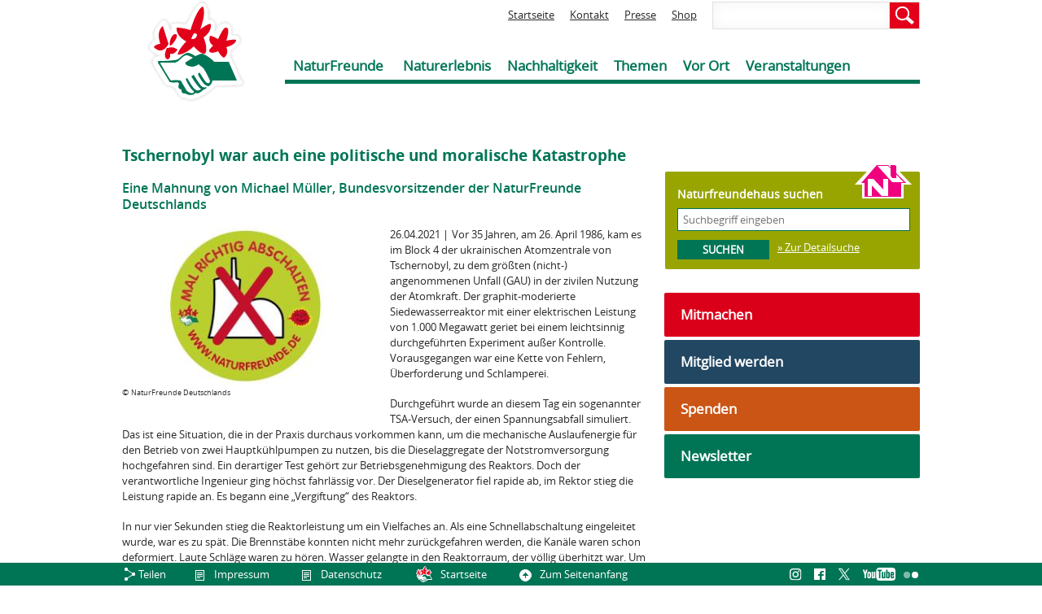

--- FILE ---
content_type: text/html; charset=utf-8
request_url: https://www.naturfreunde.de/tschernobyl-war-auch-eine-politische-und-moralische-katastrophe
body_size: 10600
content:
<!DOCTYPE html>
<!--[if IEMobile 7]><html class="iem7"  lang="de" dir="ltr"><![endif]-->
<!--[if lte IE 6]><html class="lt-ie9 lt-ie8 lt-ie7"  lang="de" dir="ltr"><![endif]-->
<!--[if (IE 7)&(!IEMobile)]><html class="lt-ie9 lt-ie8"  lang="de" dir="ltr"><![endif]-->
<!--[if IE 8]><html class="lt-ie9"  lang="de" dir="ltr"><![endif]-->
<!--[if (gte IE 9)|(gt IEMobile 7)]><!--><html  lang="de" dir="ltr" prefix="og: http://ogp.me/ns# article: http://ogp.me/ns/article# book: http://ogp.me/ns/book# profile: http://ogp.me/ns/profile# video: http://ogp.me/ns/video# product: http://ogp.me/ns/product# content: http://purl.org/rss/1.0/modules/content/ dc: http://purl.org/dc/terms/ foaf: http://xmlns.com/foaf/0.1/ rdfs: http://www.w3.org/2000/01/rdf-schema# sioc: http://rdfs.org/sioc/ns# sioct: http://rdfs.org/sioc/types# skos: http://www.w3.org/2004/02/skos/core# xsd: http://www.w3.org/2001/XMLSchema#"><!--<![endif]-->

<head>
  <meta charset="utf-8" />
<link rel="shortcut icon" href="https://www.naturfreunde.de/sites/default/files/favicon_0.ico" type="image/vnd.microsoft.icon" />
<meta name="generator" content="Drupal 7 (http://drupal.org)" />
<link rel="canonical" href="https://www.naturfreunde.de/tschernobyl-war-auch-eine-politische-und-moralische-katastrophe" />
<link rel="shortlink" href="https://www.naturfreunde.de/node/69997" />
<meta http-equiv="content-language" content="de" />
<meta property="og:image" content="https://www.naturfreunde.de/sites/default/files/styles/facebook/public/bilder/mal-richtig-abschalten.jpg?itok=TxShDs_I" />
<meta property="og:image:secure_url" content="https://www.naturfreunde.de/sites/default/files/styles/facebook/public/bilder/mal-richtig-abschalten.jpg?itok=TxShDs_I" />
  <title>Tschernobyl war auch eine politische und moralische Katastrophe | NaturFreunde Deutschlands | Verband für Umweltschutz, sanften Tourismus, Sport und Kultur</title>

    <meta name="MobileOptimized" content="width">
    <meta name="HandheldFriendly" content="true">
    <meta name="viewport" content="width=device-width, initial-scale=1">
    <meta http-equiv="cleartype" content="on">

  <link type="text/css" rel="stylesheet" href="https://www.naturfreunde.de/sites/default/files/css/css_lQaZfjVpwP_oGNqdtWCSpJT1EMqXdMiU84ekLLxQnc4.css" media="all" />
<link type="text/css" rel="stylesheet" href="https://www.naturfreunde.de/sites/default/files/css/css_owWE5CMEVyXFTlNUJTblq6qu0TyYQPxwN-BY9S05Tf4.css" media="all" />
<link type="text/css" rel="stylesheet" href="https://www.naturfreunde.de/sites/default/files/css/css_9dc3OeBJCQ3gNIS4eNAh2oU6PNVpuAyp-yYdMwvvjLo.css" media="all" />
<link type="text/css" rel="stylesheet" href="https://www.naturfreunde.de/sites/default/files/css/css_VvmmqBPhwTHOIjYpwFM2Ue_TPNiakI4vR1d9v1gAEss.css" media="all" />
  <script src="https://www.naturfreunde.de/sites/default/files/js/js_Pt6OpwTd6jcHLRIjrE-eSPLWMxWDkcyYrPTIrXDSON0.js"></script>
<script src="https://www.naturfreunde.de/sites/default/files/js/js_TwfQSvSwwlYckMmpTBJROzk_fdjwiOCtsvGLIp5wiqo.js"></script>
<script src="https://www.naturfreunde.de/sites/default/files/js/js_un1GZVgnY5bt-82cZbDT73Nj3SUpH5b_yf57PQq-DI4.js"></script>
<script src="https://www.naturfreunde.de/sites/default/files/js/js_KIKMINu0rbdUjMmm6aHOl1a42CW_b_rFAvXGhyh_PB8.js"></script>
<script>jQuery.extend(Drupal.settings, {"basePath":"\/","pathPrefix":"","setHasJsCookie":0,"ajaxPageState":{"theme":"nf","theme_token":"0g1sgW5Cu9npY18lA-m2JGWRZ3yKwKZ9cYwltLbjofs","js":{"0":1,"sites\/all\/modules\/contrib\/jquery_update\/replace\/jquery\/1.12\/jquery.min.js":1,"misc\/jquery-extend-3.4.0.js":1,"misc\/jquery-html-prefilter-3.5.0-backport.js":1,"misc\/jquery.once.js":1,"misc\/drupal.js":1,"sites\/all\/modules\/contrib\/jquery_update\/js\/jquery_browser.js":1,"sites\/all\/libraries\/jquery.bxslider\/jquery.bxslider.min.js":1,"misc\/states.js":1,"public:\/\/languages\/de_bZnk9I6lPARxPg8amJqVAuTLQBj3WMz3fTnJNTSK3wk.js":1,"sites\/all\/modules\/contrib\/lightbox2\/js\/lightbox.js":1,"sites\/all\/modules\/contrib\/better_exposed_filters\/better_exposed_filters.js":1,"sites\/all\/modules\/custom\/w21_custom\/js\/script.js":1,"sites\/all\/modules\/custom\/w21_sitemap\/w21_sitemap.js":1,"sites\/all\/modules\/contrib\/matomo\/matomo.js":1,"sites\/all\/themes\/nf\/js\/jquery-ui-1.10.3.custom.min.js":1,"sites\/all\/themes\/nf\/js\/script.js":1},"css":{"modules\/system\/system.base.css":1,"modules\/system\/system.menus.css":1,"modules\/system\/system.messages.css":1,"modules\/system\/system.theme.css":1,"sites\/all\/modules\/contrib\/availability_calendars\/availability_calendar.base.css":1,"public:\/\/availability_calendar\/availability_calendar.css":1,"modules\/comment\/comment.css":1,"sites\/all\/modules\/contrib\/date\/date_repeat_field\/date_repeat_field.css":1,"modules\/field\/theme\/field.css":1,"modules\/node\/node.css":1,"modules\/poll\/poll.css":1,"modules\/search\/search.css":1,"modules\/user\/user.css":1,"sites\/all\/modules\/contrib\/views\/css\/views.css":1,"sites\/all\/modules\/contrib\/ckeditor\/css\/ckeditor.css":1,"sites\/all\/modules\/contrib\/ctools\/css\/ctools.css":1,"sites\/all\/modules\/contrib\/lightbox2\/css\/lightbox.css":1,"sites\/all\/modules\/contrib\/openlayers_proximity\/openlayers_proximity.css":1,"sites\/all\/modules\/contrib\/panels\/css\/panels.css":1,"sites\/all\/modules\/custom\/w21_nf_ux\/css\/w21_nf_ux.css":1,"sites\/all\/modules\/custom\/w21_sitemap\/w21_sitemap.css":1,"sites\/all\/themes\/nf\/system.menus.css":1,"sites\/all\/themes\/nf\/system.messages.css":1,"sites\/all\/themes\/nf\/system.theme.css":1,"sites\/all\/themes\/nf\/css\/styles.css":1}},"lightbox2":{"rtl":"0","file_path":"\/(\\w\\w\/)private:\/","default_image":"\/sites\/all\/modules\/contrib\/lightbox2\/images\/brokenimage.jpg","border_size":10,"font_color":"000","box_color":"fff","top_position":"","overlay_opacity":"0.8","overlay_color":"000","disable_close_click":1,"resize_sequence":0,"resize_speed":400,"fade_in_speed":400,"slide_down_speed":600,"use_alt_layout":0,"disable_resize":0,"disable_zoom":0,"force_show_nav":0,"show_caption":1,"loop_items":0,"node_link_text":"","node_link_target":0,"image_count":"Bild !current von !total","video_count":"Video !current von !total","page_count":"Seite !current von !total","lite_press_x_close":"\u003Ca href=\u0022#\u0022 onclick=\u0022hideLightbox(); return FALSE;\u0022\u003E\u003Ckbd\u003Ex\u003C\/kbd\u003E\u003C\/a\u003E zum Schlie\u00dfen dr\u00fccken","download_link_text":"","enable_login":false,"enable_contact":false,"keys_close":"c x 27","keys_previous":"p 37","keys_next":"n 39","keys_zoom":"z","keys_play_pause":"32","display_image_size":"original","image_node_sizes":"()","trigger_lightbox_classes":"","trigger_lightbox_group_classes":"","trigger_slideshow_classes":"","trigger_lightframe_classes":"","trigger_lightframe_group_classes":"","custom_class_handler":0,"custom_trigger_classes":"","disable_for_gallery_lists":true,"disable_for_acidfree_gallery_lists":true,"enable_acidfree_videos":true,"slideshow_interval":5000,"slideshow_automatic_start":true,"slideshow_automatic_exit":true,"show_play_pause":true,"pause_on_next_click":false,"pause_on_previous_click":true,"loop_slides":false,"iframe_width":600,"iframe_height":400,"iframe_border":1,"enable_video":0,"useragent":"Mozilla\/5.0 (Macintosh; Intel Mac OS X 10_15_7) AppleWebKit\/537.36 (KHTML, like Gecko) Chrome\/131.0.0.0 Safari\/537.36; ClaudeBot\/1.0; +claudebot@anthropic.com)"},"urlIsAjaxTrusted":{"\/suche":true,"\/haeuser\/suche":true},"better_exposed_filters":{"views":{"kontextblock":{"displays":{"block":{"filters":[]},"block_6":{"filters":[]},"block_3":{"filters":[]},"block_13":{"filters":[]},"block_1":{"filters":[]}}},"blocks_seitenleiste":{"displays":{"block_6":{"filters":[]},"block_2":{"filters":[]},"block":{"filters":[]},"block_1":{"filters":[]},"block_12":{"filters":[]}}}},"datepicker":false,"slider":false,"settings":[],"autosubmit":false},"states":{"#edit-field-geofield-latlon":{"visible":{":input[name=\u0022field_geofield_latlon_op\u0022],dummy-empty":{"!value":"empty"},":input[name=\u0022field_geofield_latlon_op\u0022],dummy-not-empty":{"!value":"not empty"}}}},"matomo":{"trackMailto":1}});</script>
      <!--[if lt IE 9]>
    <script src="/sites/all/themes/zen/js/html5-respond.js"></script>
    <![endif]-->
  </head>
<body class="html not-front not-logged-in one-sidebar sidebar-second page-node page-node- page-node-69997 node-type-artikel section-tschernobyl-war-auch-eine-politische-und-moralische-katastrophe no-buehne" >
      <p id="skip-link">
      <a href="#main-menu" class="element-invisible element-focusable">Jump to navigation</a>
    </p>
      
<div id="page">

  <header class="header" id="header" role="banner">

          <a href="/" title="Startseite" rel="home" class="header__logo" id="logo"><img src="https://www.naturfreunde.de/sites/default/files/naturfreunde_logo_1_0.png" alt="Startseite" class="header__logo-image" /></a>
    
    
      <div class="header__region region region-header">
    <div id="block-views-exp-lokale-suche-page" class="block block-views first odd">

      
  <form action="/suche" method="get" id="views-exposed-form-lokale-suche-page" accept-charset="UTF-8"><div><div class="views-exposed-form">
  <div class="views-exposed-widgets clearfix">
          <div id="edit-nfq-wrapper" class="views-exposed-widget views-widget-filter-search_api_views_fulltext">
                        <div class="views-widget">
          <div class="form-item form-type-textfield form-item-nfq">
 <input type="text" id="edit-nfq" name="nfq" value="" size="30" maxlength="128" class="form-text" />
</div>
        </div>
              </div>
                    <div class="views-exposed-widget views-submit-button">
      <input type="submit" id="edit-submit-lokale-suche" value="Suchen" class="form-submit" />    </div>
      </div>
</div>
</div></form>
</div>
<div id="block-menu-block-1" class="block block-menu-block even" role="navigation">

      
  <div class="menu-block-wrapper menu-block-1 menu-name-menu-header-short parent-mlid-0 menu-level-1">
  <ul class="menu"><li class="menu__item is-leaf first leaf menu-mlid-831"><a href="/" title="Zur Startseite" class="menu__link">Startseite</a></li>
<li class="menu__item is-leaf leaf menu-mlid-833"><a href="/bgs" title="Zur Kontaktseite" class="menu__link">Kontakt</a></li>
<li class="menu__item is-leaf leaf menu-mlid-832"><a href="/presse" title="Zur Presse Verteilerseite" class="menu__link">Presse</a></li>
<li class="menu__item is-leaf last leaf menu-mlid-5681"><a href="/Naturfreunde-Verlag" class="menu__link">Shop</a></li>
</ul></div>

</div>
<div id="block-menu-block-2" class="block block-menu-block last odd" role="navigation">

      
  <div class="menu-block-wrapper menu-block-2 menu-name-main-menu parent-mlid-0 menu-level-1">
  <ul class="menu"><li class="menu__item is-expanded first expanded menu-mlid-834"><a href="/" class="menu__link">NaturFreunde</a><ul class="menu"><li class="menu__item is-leaf first leaf menu-mlid-1284"><a href="/ueber-uns" class="menu__link">Über uns</a></li>
<li class="menu__item is-leaf leaf menu-mlid-1289"><a href="/gruppe/suche" class="menu__link">Ortsgruppen</a></li>
<li class="menu__item is-leaf leaf menu-mlid-9487"><a href="/haeuser/suche" class="menu__link">Naturfreundehäuser</a></li>
<li class="menu__item is-leaf leaf menu-mlid-1286"><a href="/landesverbaende" class="menu__link">Landesverbände</a></li>
<li class="menu__item is-parent is-leaf leaf has-children menu-mlid-6018"><a href="/bundesverband" class="menu__link">Bundesverband</a></li>
<li class="menu__item is-leaf leaf menu-mlid-20465"><a href="/Naturfreunde-Verlag" class="menu__link">NaturFreunde-Verlag</a></li>
<li class="menu__item is-leaf leaf menu-mlid-1287"><a href="/naturfreundejugend" target="_top" class="menu__link">Naturfreundejugend</a></li>
<li class="menu__item is-leaf leaf menu-mlid-1288"><a href="/naturfreunde-internationale" target="_top" class="menu__link">NaturFreunde Internationale</a></li>
<li class="menu__item is-leaf leaf menu-mlid-6077"><a href="/geschichte" class="menu__link">Geschichte</a></li>
<li class="menu__item is-leaf last leaf menu-mlid-12205"><a href="/jobboerse" class="menu__link">Jobbörse</a></li>
</ul></li>
<li class="menu__item is-expanded expanded menu-mlid-835"><a href="/" class="menu__link">Naturerlebnis</a><ul class="menu"><li class="menu__item is-parent is-leaf first leaf has-children menu-mlid-1357"><a href="/natursport" class="menu__link">Natursport</a></li>
<li class="menu__item is-parent is-leaf leaf has-children menu-mlid-1365"><a href="/trainer-ausbildung" class="menu__link">Trainer*innen-Ausbildung</a></li>
<li class="menu__item is-leaf leaf menu-mlid-21545"><a href="/haeuser/suche" class="menu__link">Naturfreundehäuser</a></li>
<li class="menu__item is-leaf leaf menu-mlid-21542"><a href="/haeuserarrangements" class="menu__link">Häuser-Arrangements</a></li>
<li class="menu__item is-leaf leaf menu-mlid-21541"><a href="/klassenfahrten" class="menu__link">Klassenfahrten</a></li>
<li class="menu__item is-leaf leaf menu-mlid-21543"><a href="/natura-trails" class="menu__link">Natura Trails</a></li>
<li class="menu__item is-leaf last leaf menu-mlid-21544"><a href="https://www.naturfreunde.de/veranstaltungskalender?sth=10531&amp;tourismus%5B11707%5D=11707&amp;t=&amp;d1%255Bdate%255D=&amp;d2%255Bdate%255D=&amp;umkreis_op=10&amp;umkreis_latlon=&amp;sth=10531&amp;tourismus%255B11707%255D=11707&amp;natursport=All&amp;gtyp=All&amp;shs=&amp;sog=&amp;sbg=&amp;slv=" class="menu__link">Reisen</a></li>
</ul></li>
<li class="menu__item is-expanded expanded menu-mlid-18238"><a href="/" class="menu__link">Nachhaltigkeit</a><ul class="menu"><li class="menu__item is-parent is-leaf first leaf has-children menu-mlid-1369"><a href="/naturschutz" class="menu__link">Natur- &amp; Umweltschutz</a></li>
<li class="menu__item is-parent is-leaf leaf has-children menu-mlid-1374"><a href="/sanfter-tourismus" class="menu__link">Sanfter Tourismus</a></li>
<li class="menu__item is-leaf leaf menu-mlid-6081"><a href="/internationale-arbeit" class="menu__link">Internationale Arbeit</a></li>
<li class="menu__item is-parent is-leaf last leaf has-children menu-mlid-16466"><a href="/kultur" class="menu__link">Kultur &amp; Bildung</a></li>
</ul></li>
<li class="menu__item is-expanded expanded menu-mlid-838"><a href="/" class="menu__link">Themen</a><ul class="menu"><li class="menu__item is-leaf first leaf menu-mlid-22306"><a href="https://www.nf-farn.de" target="_blank" class="menu__link">Bildung gegen Rechts (FARN)</a></li>
<li class="menu__item is-leaf leaf menu-mlid-20464"><a href="/flusslandschaft" class="menu__link">Flusslandschaft der Jahre</a></li>
<li class="menu__item is-leaf leaf menu-mlid-25782"><a href="/bundeskongress" class="menu__link">32. Bundeskongress</a></li>
<li class="menu__item is-leaf leaf menu-mlid-24918"><a href="https://www.naturfreunde.de/nachhaltigkeit/staerkenberatung" class="menu__link">Stärkenberatung</a></li>
<li class="menu__item is-leaf last leaf menu-mlid-25047"><a href="https://www.naturfreunde.de/frieden-in-bewegung-2025" class="menu__link">Friedenswanderung</a></li>
</ul></li>
<li class="menu__item is-expanded expanded menu-mlid-837"><a href="/" class="menu__link">Vor Ort</a><ul class="menu"><li class="menu__item is-leaf first leaf menu-mlid-1403"><a href="/gruppe/suche" class="menu__link">Ortsgruppen</a></li>
<li class="menu__item is-parent is-leaf leaf has-children menu-mlid-9486"><a href="/haeuser/suche" class="menu__link">Naturfreundehäuser</a></li>
<li class="menu__item is-leaf leaf menu-mlid-19367"><a href="/natura-trails" class="menu__link">Natura Trails</a></li>
<li class="menu__item is-leaf leaf menu-mlid-1406"><a href="/skischulen" class="menu__link">Schneesportschulen</a></li>
<li class="menu__item is-leaf last leaf menu-mlid-25783"><a href="/demokratiefoerderungsprojekte-landesverbaenden" class="menu__link">Demokratieprojekte in Landesverbänden</a></li>
</ul></li>
<li class="menu__item is-leaf last leaf menu-mlid-5682"><a href="/veranstaltungskalender" class="menu__link">Veranstaltungen</a></li>
</ul></div>

</div>
  </div>

  </header>

  <div id="main">

    <div id="content" class="column" role="main">
      
      <a id="main-content"></a>

                    <h1 class="page__title title" id="page-title">Tschernobyl war auch eine politische und moralische Katastrophe</h1>
                                          


<article class="node-69997 node node-artikel node-promoted view-mode-full clearfix" about="/tschernobyl-war-auch-eine-politische-und-moralische-katastrophe" typeof="sioc:Item foaf:Document">


      <header>

                  <span property="dc:title" content="Tschernobyl war auch eine politische und moralische Katastrophe" class="rdf-meta element-hidden"></span><span property="sioc:num_replies" content="0" datatype="xsd:integer" class="rdf-meta element-hidden"></span>
      
          </header>
  
  <div class="field field-name-field-subline field-type-text field-label-hidden">
    <div class="field-items">
          <div class="field-item even"><h2>Eine Mahnung von Michael Müller, Bundesvorsitzender der NaturFreunde Deutschlands</h2></div>
      </div>
</div>
<div class="field field-name-field-ref-bild field-type-entityreference field-label-hidden"><div class="field-items"><div class="field-item even"><article class="node-69996 node node-bild view-mode-314x200_width_lightbox clearfix" about="/bild/kampagnenmotiv-mal-richtig-abschalten" typeof="sioc:Item foaf:Document">

      <header>
                  <span property="dc:title" content="Kampagnenmotiv Mal richtig abschalten" class="rdf-meta element-hidden"></span><span property="sioc:num_replies" content="0" datatype="xsd:integer" class="rdf-meta element-hidden"></span>
      
    </header>
  
  <div class='image_wrapper'><div class="field field-name-field-bild field-type-image field-label-hidden"><div class="field-items"><div class="field-item even"><a href="https://www.naturfreunde.de/sites/default/files/styles/vollbild_lightbox/public/bilder/mal-richtig-abschalten.jpg?itok=nGOk6BUr" rel="lightbox[field_bild][]" title=""><img typeof="foaf:Image" src="https://www.naturfreunde.de/sites/default/files/styles/314x200/public/bilder/mal-richtig-abschalten.jpg?itok=5IKGG2mz&amp;c=bca29b8f629c24e0fbbb2195aefd760e" width="314" height="200" alt="" /></a></div></div></div><div class='bildunterschrift_wrapper'><span class="copy" style="display: inline-block; float: left;">&copy&nbsp;</span><div class="field field-name-field-copyright field-type-text field-label-hidden"><div class="field-items"><div class="field-item even">NaturFreunde Deutschlands</div></div></div></div></div>
    

</article>
</div></div></div><div class="article_date"><span class="date-display-single" property="dc:date" datatype="xsd:dateTime" content="2021-04-26T00:00:00+02:00">26.04.2021</span> | </div><div class="field field-name-field-text field-type-text-with-summary field-label-hidden"><div class="field-items"><div class="field-item even"><p>Vor 35 Jahren, am 26. April 1986, kam es im Block 4 der ukrainischen Atomzentrale von Tschernobyl, zu dem größten (nicht-) angenommenen Unfall (GAU) in der zivilen Nutzung der Atomkraft. Der graphit-moderierte Siedewasserreaktor mit einer elektrischen Leistung von 1.000 Megawatt geriet bei einem leichtsinnig durchgeführten Experiment außer Kontrolle. Vorausgegangen war eine Kette von Fehlern, Überforderung und Schlamperei.</p>
<p>Durchgeführt wurde an diesem Tag ein sogenannter TSA-Versuch, der einen Spannungsabfall simuliert. Das ist eine Situation, die in der Praxis durchaus vorkommen kann, um die mechanische Auslaufenergie für den Betrieb von zwei Hauptkühlpumpen zu nutzen, bis die Dieselaggregate der Notstromversorgung hochgefahren sind. Ein derartiger Test gehört zur Betriebsgenehmigung des Reaktors. Doch der verantwortliche Ingenieur ging höchst fahrlässig vor. Der Dieselgenerator fiel rapide ab, im Rektor stieg die Leistung rapide an. Es begann eine „Vergiftung“ des Reaktors.</p>
<p>In nur vier Sekunden stieg die Reaktorleistung um ein Vielfaches an. Als eine Schnellabschaltung eingeleitet wurde, war es zu spät. Die Brennstäbe konnten nicht mehr zurückgefahren werden, die Kanäle waren schon deformiert. Laute Schläge waren zu hören. Wasser gelangte in den Reaktorraum, der völlig überhitzt war. Um 1:23 Uhr und 58 Sekunden kam das Ende: Eine gewaltige Dampfexplosion hob das Dach des Reaktorgebäudes an, unmittelbar darauf kam es zu einer zweiten Explosion.</p>
<p>Rund 50 Tonnen Kernbrennstoffe verdampften und stiegen als radioaktive Wolke auf, die grenzenlos kreuz und quer über Europa zog. Die Menge der radioaktiven Nuklide war relativ hoch, deutlich mehr als beim GAU im japanischen Fukushima und dem Bundesumweltministerium zufolge ungefähr das Zehnfache der Hiroshima-Bombe. Erst ab dem 11. Tag nach der Explosion gingen die radioaktiven Werte zurück. Um den Reaktor abzudichten, wurde rund 200.000 sogenannter Liquidatoren eingesetzt, von denen viele das mit ihrem Leben bezahlten.  </p>
<p>Die Supermacht UdSSR wollte die Katastrophe vertuschen. Sie war nicht nur ein gigantisches Unglück, sondern wurde auch zu einem politischen und moralischen Desaster. Der Ministerrat gab erst fast zwei Tage später eine dürre Erklärung heraus: „Im Kernkraftwerk von Tschernobyl hat sich eine Havarie ereignet. Es werden Maßnahmen zur Beseitigung der Folgen eingeleitet.“</p>
<p>Im 120 Kilometer entfernten Kiew fand am 1. Mai sogar noch die Mai-Parade statt, obwohl der Wind vom Ort der Katastrophe her wehte. Die Menschen wurden in erster Linie über das Ausland informiert, wo erschreckend hohe Strahlenwerte gemessen wurden. Im Kraftwerk selbst waren nur völlig unzureichende Dosimeter vorhanden, die den Beschäftigten eine Scheinsicherheit vorgaukelten. Das einzig taugliche Messgerät war in einem Tresor eingeschlossen.</p>
<p>In der Folge wurden in der Ukraine und in Russland mehr als 2.600 und in Weißrussland fast 7.000 Quadratkilometer zur Sperrzone gemacht, 600.000 Menschen wurden zwangsevakuiert, 300.000 von ihnen verloren dauerhaft ihre Heimat. In der Ukraine und besonders in Weißrussland, wo rund 70 Prozent des radioaktiven Fallout niederging, stieg die Krebsrate rasant an, insbesondere bei Kindern. Tschernobyl-AIDS, wie die Zerstörung der Körperabwehr genannt wurde, nahm rasant zu. Nach den meisten Schätzungen starben bis zu 93.000 Menschen, offiziell wird bis heute von Moskau aber nur die Zahl der Opfer mit 31 angegeben.</p>
<p>Tschernobyl war der Einschnitt in der Nutzung der Atomenergie. Doch selbst diese Katastrophe führte 1986 nicht zu einem Umdenken der Regierungsparteien CDU/CSU und FDP. Dafür löste sie in der Bevölkerung ein dauerhaftes Umdenken aus. Die Wolke von Tschernobyl wurde zum Symbol für menschliches Versagen, für ein wahnsinniges Spiel mit dem Feuer. Auch wenn die Eintrittswahrscheinlichkeit gering ist, ist sie doch real. Und die zweite Komponente der Sicherheitsbewertung, der Schadensumfang, ist auf keinen Fall zu verantworten. Dennoch haben bis heute viele Staaten nichts daraus gelernt. Die menschliche Hybris ist noch immer mit der Atomenergie verbunden.</p>
<p>Sie markiert den Wendepunkt von der ersten zur zweiten Moderne. War die erste Moderne eine Zeit berechenbarer und damit beherrschbarer Risiken, ist die zweite die Rückkehr nicht versicherbarer Gefahren. Das ist nicht nur eine Frage der Atomkraft, auch die globale Klimakrise gehört in die Kategorie. Also geht es darum, das ist die Mahnung von Tschernobyl, nicht nur einzelne Gefahren zu sehen, sondern die Herausforderung zu bewältigen, dass die Menschheit jenseits von Technikgläubigkeit und Wirtschaftswachstum eine neue Idee des gesellschaftlichen Fortschritts braucht.</p>
<blockquote><p>
Michael Müller<br />
Bundesvorsitzender der NaturFreunde Deutschlands
</p></blockquote>
</div></div></div>
  
  
  


  
  
  
</article>
          </div>

    
          <aside class="sidebars">
        <div id="bread"></div>
                  <section class="region region-sidebar-second column sidebar">
    <a name="sidebar"></a>
    <div id="block-views-exp-haus-suchen-page" class="block block-views first odd">

      
  <form action="/haeuser/suche" method="get" id="views-exposed-form-haus-suchen-page" accept-charset="UTF-8"><div>

  <div class="views-exposed-form">
    <div class="views-exposed-widgets clearfix">
        
        
            <div id="edit-th-wrapper" class="views-exposed-widget views-widget-filter-search_api_views_fulltext">
                                    <label for="edit-th">
                        Naturfreundehaus suchen                    </label>
                                                <div class="views-widget">
                    <div class="form-item form-type-textfield form-item-th">
 <input placeholder="Suchbegriff eingeben" type="text" id="edit-th" name="th" value="" size="30" maxlength="128" class="form-text" />
</div>
                </div>
                            </div>
        
        
        
        
        
        
        
                                        <div class="views-exposed-widget views-submit-button">
            <input type="submit" id="edit-submit-haus-suchen" value="Suchen" class="form-submit" /><img src="/sites/all/themes/nf/images/icon_naturfreundehaus_gross.png" /><div class="advsearch"><a href="/haeuser/suche?t=">&raquo; Zur Detailsuche</a></div>        </div>
        
    </div>
</div>


</div></form>
</div>
<div id="block-menu-block-3" class="block block-menu-block last even" role="navigation">

      
  <div class="menu-block-wrapper menu-block-3 menu-name-menu-startmen-seitenmen- parent-mlid-0 menu-level-1">
  <ul class="menu"><li class="menu__item is-leaf first leaf menu-mlid-10800"><a href="/veranstaltungskalender" class="menu__link red">Mitmachen</a></li>
<li class="menu__item is-leaf leaf menu-mlid-5805"><a href="/mitglied-werden" class="menu__link black">Mitglied werden</a></li>
<li class="menu__item is-leaf leaf menu-mlid-1220"><a href="/spenden" class="menu__link yellow">Spenden</a></li>
<li class="menu__item is-leaf last leaf menu-mlid-16367"><a href="/newsletter" class="menu__link gruenblau_bg">Newsletter</a></li>
</ul></div>

</div>
  </section>
      </aside>
    
  </div>

  <footer id="footer" class="page">
    <div class="f_left">
      <div id="block-w21-sitemap-all" class="block block-w21-sitemap first odd">

      
  <a href="" class="sitemap-toggle sitemap-expanded"><span class="t">Sitemap</span><span class="i"></span></a><div class="sitemap-container"><div class="item-list"><ul class="sitemap"><li class="first"><span class="sitemap-title">NaturFreunde</span><div class="item-list"><ul><li class="first"><a href="/ueber-uns">Über uns</a></li>
<li><a href="/gruppe/suche">Ortsgruppen</a></li>
<li><a href="/haeuser/suche">Naturfreundehäuser</a></li>
<li><a href="/landesverbaende">Landesverbände</a></li>
<li><a href="/bundesverband">Bundesverband</a><div class="item-list"><ul><li class="first"><a href="/bundesvorstand">Bundesvorstand</a></li>
<li><a href="/bgs">Bundesgeschäftsstelle</a></li>
<li><a href="/bundeskongress">Bundeskongress</a></li>
<li><a href="/transparenz">Transparenz</a></li>
<li><a href="/mitgliedschaften_und_kooperationen">Mitgliedschaften &amp; Kooperationen</a></li>
<li><a href="/presse">Presse</a></li>
<li><a href="/naturfreundin">Mitgliedermagazin NATURFREUNDiN</a></li>
<li><a href="/Naturfreunde-Verlag">Berliner NaturFreunde-Verlag</a></li>
<li class="last"><a href="http://www.naturfreundeverlag.de" target="_blank">Nürnberger NaturFreunde-Verlag (Freizeitartikel)</a></li>
</ul></div></li>
<li><a href="/Naturfreunde-Verlag">NaturFreunde-Verlag</a></li>
<li><a href="/naturfreundejugend" target="_top">Naturfreundejugend</a></li>
<li><a href="/naturfreunde-internationale" target="_top">NaturFreunde Internationale</a></li>
<li><a href="/geschichte">Geschichte</a></li>
<li class="last"><a href="/jobboerse">Jobbörse</a></li>
</ul></div></li>
<li><span class="sitemap-title">Naturerlebnis</span><div class="item-list"><ul><li class="first"><a href="/natursport">Natursport</a><div class="item-list"><ul><li class="first"><a href="/bergsport">Bergsport</a></li>
<li><a href="/kanusport">Kanusport</a><div class="item-list"><ul><li class="first last"><a href="/mehr-wassersport-im-norden">Aktionsgemeinschaft Wassersport Nord</a></li>
</ul></div></li>
<li><a href="/radfahren">Rad fahren</a><div class="item-list"><ul><li class="first last"><a href="/die-soziale-pedale">Soziale Pedale</a></li>
</ul></div></li>
<li><a href="/schneesport">Schneesport</a><div class="item-list"><ul><li class="first last"><a href="/skischulen">Schneesportschulen</a></li>
</ul></div></li>
<li class="last"><a href="/wandern">Wandern</a><div class="item-list"><ul><li class="first last"><a href="/das-soziale-wandern">Soziales Wandern</a></li>
</ul></div></li>
</ul></div></li>
<li><a href="/trainer-ausbildung">Trainer*innen-Ausbildung</a><div class="item-list"><ul><li class="first"><a href="/einstiege-in-die-trainerausbildung">Einstiege</a></li>
<li><a href="/ausbildung-bergsport">Struktur &amp; Termine Bergsport</a><div class="item-list"><ul><li class="first"><a href="/bundeslehrteam-bergsport-der-naturfreunde-deutschlands">Bundeslehrteam Bergsport</a></li>
<li class="last"><a href="/lehrvideos-bergsport">Lehrvideos Bundeslehrteam Bergsport</a></li>
</ul></div></li>
<li><a href="/ausbildung-kanusport">Struktur &amp; Termine Kanusport</a><div class="item-list"><ul><li class="first last"><a href="/bundeslehrteam-kanusport-der-naturfreunde-deutschlands">Bundeslehrteam Kanusport</a></li>
</ul></div></li>
<li><a href="/ausbildung-schneesport">Struktur &amp; Termine Schneesport</a><div class="item-list"><ul><li class="first last"><a href="/bundeslehrteam-schneesport-der-naturfreunde-deutschlands">Bundeslehrteam Schneesport</a></li>
</ul></div></li>
<li><a href="/ausbildung-wandern">Struktur &amp; Termine Wandern</a><div class="item-list"><ul><li class="first last"><a href="/bundeslehrteam-wandern-der-naturfreunde-deutschlands">Bundeslehrteam Wandern</a></li>
</ul></div></li>
<li class="last"><a href="/sport-und-natur">Sport und Natur</a></li>
</ul></div></li>
<li><a href="/haeuser/suche">Naturfreundehäuser</a></li>
<li><a href="/haeuserarrangements">Häuser-Arrangements</a></li>
<li><a href="/klassenfahrten">Klassenfahrten</a></li>
<li><a href="/natura-trails">Natura Trails</a></li>
<li class="last"><a href="https://www.naturfreunde.de/veranstaltungskalender?sth=10531&amp;tourismus%5B11707%5D=11707&amp;t=&amp;d1%255Bdate%255D=&amp;d2%255Bdate%255D=&amp;umkreis_op=10&amp;umkreis_latlon=&amp;sth=10531&amp;tourismus%255B11707%255D=11707&amp;natursport=All&amp;gtyp=All&amp;shs=&amp;sog=&amp;sbg=&amp;slv=">Reisen</a></li>
</ul></div></li>
<li><span class="sitemap-title">Nachhaltigkeit</span><div class="item-list"><ul><li class="first"><a href="/naturschutz">Natur- &amp; Umweltschutz</a><div class="item-list"><ul><li class="first"><a href="/flusslandschaft">Flusslandschaft der Jahre</a></li>
<li><a href="/natura-trails">Natura Trails</a><div class="item-list"><ul><li class="first last"><a href="/natura-trails-finden">Natura-Trail-Suche</a></li>
</ul></div></li>
<li><a href="/normung">Normung</a></li>
<li><a href="/klimaschutz">Klimaschutz</a></li>
<li><a href="/nachhaltige-landwirtschaft">Nachhaltige Landwirtschaft</a></li>
<li class="last"><a href="/die-umweltdetektive-der-naturfreundejugend" target="_top">Umweltdetektive</a></li>
</ul></div></li>
<li><a href="/sanfter-tourismus">Sanfter Tourismus</a><div class="item-list"><ul><li class="first"><a href="/natura-trails">Natura Trails</a><div class="item-list"><ul><li class="first last"><a href="/natura-trails-finden">Natura-Trail-Suche</a></li>
</ul></div></li>
<li><a href="/camping">Camping</a></li>
<li class="last"><a href="/haeuser/suche">Naturfreundehäuser</a><div class="item-list"><ul><li class="first"><a href="/haeuserarrangements">Arrangements</a></li>
<li><a href="/klassenfahrten">Klassenfahrten</a></li>
<li class="last"><a href="/naturfreundehaeuser">Über unsere Häuser</a></li>
</ul></div></li>
</ul></div></li>
<li><a href="/internationale-arbeit">Internationale Arbeit</a></li>
<li class="last"><a href="/kultur">Kultur &amp; Bildung</a><div class="item-list"><ul><li class="first"><a href="/politische-bildung">Politische Bildung</a><div class="item-list"><ul><li class="first last"><a href="/argumente">Politische Publikationen</a></li>
</ul></div></li>
<li><a href="/foto">Fotografie</a></li>
<li class="last"><a href="https://www.naturfreunde.de/werde-teil-des-kultur-und-bildungsnetzwerks-der-naturfreunde">Netzwerk Kultur &amp; Bildung</a></li>
</ul></div></li>
</ul></div></li>
<li><span class="sitemap-title">Themen</span><div class="item-list"><ul><li class="first"><a href="https://www.nf-farn.de" target="_blank">Bildung gegen Rechts (FARN)</a></li>
<li><a href="/flusslandschaft">Flusslandschaft der Jahre</a></li>
<li><a href="/bundeskongress">32. Bundeskongress</a></li>
<li><a href="https://www.naturfreunde.de/nachhaltigkeit/staerkenberatung">Stärkenberatung</a></li>
<li class="last"><a href="https://www.naturfreunde.de/frieden-in-bewegung-2025">Friedenswanderung</a></li>
</ul></div></li>
<li><span class="sitemap-title">Vor Ort</span><div class="item-list"><ul><li class="first"><a href="/gruppe/suche">Ortsgruppen</a></li>
<li><a href="/haeuser/suche">Naturfreundehäuser</a><div class="item-list"><ul><li class="first"><a href="/haeuserarrangements">Arrangements</a></li>
<li><a href="/klassenfahrten">Klassenfahrten</a></li>
<li><a href="/hvz">Verzeichnis der Naturfreundehäuser</a></li>
<li class="last"><a href="/naturfreundehaeuser">Über unsere Häuser</a></li>
</ul></div></li>
<li><a href="/natura-trails">Natura Trails</a></li>
<li><a href="/skischulen">Schneesportschulen</a></li>
<li class="last"><a href="/demokratiefoerderungsprojekte-landesverbaenden">Demokratieprojekte in Landesverbänden</a></li>
</ul></div></li>
<li class="last"><span class="sitemap-title">Veranstaltungen</span></li>
</ul></div></div>
</div>
    </div>
    <div class="f_middle">
            <div id="block-block-13" class="block block-block last even">

      
  <p>Die NaturFreunde Deutschlands sind ein politischer Freizeitverband für Umweltschutz, sanften Tourismus, Sport &amp; Kultur und haben mehr als 65.000 Mitglieder in über 500 Ortsgruppen mit mehr als 350 Naturfreundehäusern.</p>

</div>
    </div>
    <div class="f_right">
      <ul class="Loginmenu">
        <li><a href="https://intranet.naturfreunde.de" class="link">Login</a></li>
        
        <li><a href="http://www.mail.naturfreunde.de" class="link" target="_blank">Login Webmailer</a></li>
      </ul>
    </div>
  </footer>

</div>
<div class="region region-bottom">
  <div class="ctn">
    <ul class="page_bottom_menu_left">
      <li class="twitterfacebook">
        <ul>
          <li>
            <div id="share_tw_fb">
              	      <a href="https://twitter.com/intent/tweet?source=webclient&text=https%3A//www.naturfreunde.de/tschernobyl-war-auch-eine-politische-und-moralische-katastrophe%20via%20%40NaturFreunde" target="_blank" class="tw">Auf <strong>X</strong> ver&ouml;ffentlichen.</a>
	      <a href="https://www.facebook.com/sharer/sharer.php?u=https%3A//www.naturfreunde.de/tschernobyl-war-auch-eine-politische-und-moralische-katastrophe" target="_blank" class="fb">Auf <strong>Facebook</strong> ver&ouml;ffentlichen.</a>
            </div>
          </li>
        </ul>
        <a href="#" class="share">Teilen</a>
      </li>
            <li class="imprint"><a href="/impressum" class="impressum">Impressum</a></li>
      <li><a href="/datenschutzerklaerung-webseite" class="impressum">Datenschutz</a></li>
      <li><a href="/" class="linkfront">Startseite</a></li>
      <li class="totop">Zum Seitenanfang</li>
    </ul>
    <div class="ctn_right">
      <ul class="page_bottom_menu_right">
        <li><a href="http://www.flickr.com/photos/87884642@N07/" class="flickr link" target="_blank" title="NaturFreunde Deutschlands auf flickr">Flickr</a></li>
        <li><a href="http://www.youtube.com/nfd1905 " class="youtube link" target="_blank" title="NaturFreunde Deutschlands auf YouTube">YouTube</a></li>
        <li><a href="https://twitter.com/naturfreunde" class="twitter link" target="_blank" title="NaturFreunde Deutschlands bei X">X</a></li>
        <li><a href="https://www.facebook.com/naturfreunde.de" class="facebook link" target="_blank" title="NaturFreunde Deutschlands bei Facebook">Facebook</a></li>
        <li><a href="https://www.instagram.com/naturfreunde.de" class="instagram link" target="_blank" title="NaturFreunde Deutschlands bei Instagram">Instagram</a></li>
      </ul>
    </div>
  </div>
</div>

  <script>var _paq = _paq || [];(function(){var u=(("https:" == document.location.protocol) ? "https://piwik.werk21system.de/piwik/" : "http://piwik.werk21system.de/piwik/");_paq.push(["setSiteId", "67"]);_paq.push(["setTrackerUrl", u+"matomo.php"]);_paq.push(["setDocumentTitle", "Tschernobyl%20war%20auch%20eine%20politische%20und%20moralische%20Katastrophe"]);_paq.push(["setDoNotTrack", 1]);_paq.push(["disableCookies"]);_paq.push(["setCookieDomain", ".naturfreunde.de"]);_paq.push(["setDomains", ["*.naturfreunde.de"]]);
_paq.push(['disableCookies']);_paq.push(["trackPageView"]);_paq.push(["setIgnoreClasses", ["no-tracking","colorbox"]]);_paq.push(["enableLinkTracking"]);var d=document,g=d.createElement("script"),s=d.getElementsByTagName("script")[0];g.type="text/javascript";g.defer=true;g.async=true;g.src="https://www.naturfreunde.de/sites/default/files/matomo/matomo.js?t5x0mn";s.parentNode.insertBefore(g,s);})();</script>
</body>
</html>


--- FILE ---
content_type: text/css
request_url: https://www.naturfreunde.de/sites/default/files/css/css_VvmmqBPhwTHOIjYpwFM2Ue_TPNiakI4vR1d9v1gAEss.css
body_size: 38109
content:
@font-face{font-family:'opensansbold';src:url(/sites/all/themes/nf/fonts/opensans-bold-webfont.eot);src:url(/sites/all/themes/nf/fonts/opensans-bold-webfont.eot?#iefix) format("embedded-opentype"),url(/sites/all/themes/nf/fonts/opensans-bold-webfont.woff) format("woff"),url(/sites/all/themes/nf/fonts/opensans-bold-webfont.ttf) format("truetype"),url(/sites/all/themes/nf/fonts/opensans-bold-webfont.svg#open_sansbold) format("svg");font-weight:normal;font-style:bold;}@font-face{font-family:'opensanssemibold';src:url(/sites/all/themes/nf/fonts/opensans-semibold-webfont.eot);src:url(/sites/all/themes/nf/fonts/opensans-semibold-webfont.eot?#iefix) format("embedded-opentype"),url(/sites/all/themes/nf/fonts/opensans-semibold-webfont.woff) format("woff"),url(/sites/all/themes/nf/fonts/opensans-semibold-webfont.ttf) format("truetype"),url(/sites/all/themes/nf/fonts/opensans-semibold-webfont.svg#open_sanssemibold) format("svg");font-weight:600;font-style:normal;}@font-face{font-family:'opensans';src:url(/sites/all/themes/nf/fonts/opensans-italic-webfont.eot);src:url(/sites/all/themes/nf/fonts/opensans-italic-webfont.eot?#iefix) format("embedded-opentype"),url(/sites/all/themes/nf/fonts/opensans-italic-webfont.woff) format("woff"),url(/sites/all/themes/nf/fonts/opensans-italic-webfont.ttf) format("truetype"),url(/sites/all/themes/nf/fonts/opensans-italic-webfont.svg#open_sansitalic) format("svg");font-weight:normal;font-style:italic;}@font-face{font-family:'opensans';src:url(/sites/all/themes/nf/fonts/opensans-regular-webfont.eot);src:url(/sites/all/themes/nf/fonts/opensans-regular-webfont.eot?#iefix) format("embedded-opentype"),url(/sites/all/themes/nf/fonts/opensans-regular-webfont.woff) format("woff"),url(/sites/all/themes/nf/fonts/opensans-regular-webfont.ttf) format("truetype"),url(/sites/all/themes/nf/fonts/opensans-regular-webfont.svg#open_sansregular) format("svg");font-weight:normal;font-style:normal;}article,aside,details,figcaption,figure,footer,header,main,nav,section,summary{display:block;}.panel-row:after{content:".";display:block;height:0;clear:both;visibility:hidden;}audio,canvas,video{display:inline-block;}audio:not([controls]){display:none;height:0;}[hidden]{display:none;}html{font-family:opensans,Arial,Verdana,"DejaVu Sans",sans-serif;font-size:81.25%;-ms-text-size-adjust:100%;-webkit-text-size-adjust:100%;line-height:1.38462em;line-height:1.48em;}body{margin:0;padding:0;color:#282828;}a:link{color:#007556;}a:visited{color:#007556;}a:focus{outline:thin dotted;}a:active,a:hover{outline:0;}#content a:hover{text-decoration:none;}p,pre{margin:1.38462em 0;}.panel-display .views-row p{margin:0;}blockquote{margin:1.38462em 30px;border-left:8px solid #E5f1EE;padding-left:10px;}h1{font-size:1.462em;line-height:1.89414em;margin-top:0.94707em;margin-bottom:0.94707em;color:#007556;font-family:opensansbold;font-weight:normal;line-height:23px;}h2{font-size:1.231em;line-height:2.24958em;margin-top:1.12479em;margin-bottom:1.12479em;color:#007556;line-height:20px;font-family:opensanssemibold;font-weight:normal;}h3{font-size:1.231em;line-height:2.24958em;margin-top:1.12479em;margin-bottom:1.12479em;color:#007556;line-height:19px;margin-bottom:0;font-family:opensansbold;font-weight:normal;}h4{font-size:1.077em;line-height:2.57124em;margin-top:1.28562em;margin-bottom:1.28562em;color:#007556;line-height:19px;margin-bottom:0;font-family:opensanssemibold;font-weight:normal;}h5{font-size:1em;line-height:1.38462em;margin-top:1.38462em;margin-bottom:1.38462em;line-height:19px;color:#282828;margin-bottom:0;font-family:opensansbold;font-weight:normal;}h6{font-size:0.8em;line-height:1.73077em;margin-top:1.73077em;margin-bottom:1.73077em;margin-bottom:0;}h3 + p,h4 + p,h5 + p,h6 + p{margin-top:0;}abbr[title]{border-bottom:1px dotted;}b,strong{font-weight:bold;color:#007556;font-family:opensanssemibold;}dfn{font-style:italic;}hr{-moz-box-sizing:content-box;-webkit-box-sizing:content-box;box-sizing:content-box;height:0;border:1px solid #666;padding-bottom:-1px;margin:1.38462em 0;}mark{background:#ff0;color:#000;}code,kbd,pre,samp,tt,var{font-family:"Courier New","DejaVu Sans Mono",monospace,sans-serif;font-size:1em;line-height:1.38462em;}pre{white-space:pre-wrap;}q{quotes:"\201C" "\201D" "\2018" "\2019";}small{font-size:80%;}sub,sup{font-size:75%;line-height:0;position:relative;vertical-align:baseline;}sup{top:-0.5em;}sub{bottom:-0.25em;}dl,menu,ol,ul{margin:1.38462em 0;}ol ol,ol ul,ul ol,ul ul{margin:0;}dd{margin:0 0 0 30px;}menu,ol,ul{padding:0 0 0 30px;}img{border:0;max-width:100%;height:auto;width:auto;}#content .field-name-field-ref-bild.field-type-entityreference{float:left;margin:0px 4px 10px 0;}#content .panel-col-2 .image_wrapper{margin:0;}svg:not(:root){overflow:hidden;}figure{margin:0;}fieldset{margin:0 2px;border-color:#c0c0c0;border-top-width:0.07692em;border-top-style:solid;padding-top:0.40769em;border-bottom-width:0.07692em;border-bottom-style:solid;padding-bottom:0.82308em;border-left-width:0.07692em;border-left-style:solid;padding-left:0.82308em;border-right-width:0.07692em;border-right-style:solid;padding-right:0.82308em;}legend{border:0;padding:0;}fieldset#edit-group_bild span.fieldset-legend{position:relative;bottom:6px;}button,input,select,textarea{font-family:inherit;font-size:100%;margin:0;max-width:100%;-moz-box-sizing:border-box;-webkit-box-sizing:border-box;box-sizing:border-box;}button,input{line-height:normal;}button,select{text-transform:none;}button,html input[type="button"],input[type="reset"],input[type="submit"]{-webkit-appearance:button;cursor:pointer;}button[disabled],html input[disabled]{cursor:default;}input[type="checkbox"],input[type="radio"]{-moz-box-sizing:border-box;-webkit-box-sizing:border-box;box-sizing:border-box;padding:0;}input[type="search"]{-webkit-appearance:textfield;-moz-box-sizing:content-box;-webkit-box-sizing:content-box;box-sizing:content-box;}input[type="search"]::-webkit-search-cancel-button,input[type="search"]::-webkit-search-decoration{-webkit-appearance:none;}button::-moz-focus-inner,input::-moz-focus-inner{border:0;padding:0;}textarea{overflow:auto;vertical-align:top;}label{display:block;font-weight:bold;}table{border-collapse:collapse;border-spacing:0;margin-top:1.38462em;margin-bottom:1.38462em;}.gruenblau{color:#007556;}.gruenblau_bg{background-color:#007556;}.seegruen{color:#9acdbf;}.seegruen_bg{background-color:#9acdbf;}.mintgruen{color:#d9eae6;}.mintgruen_bg{background-color:#d9eae6;}.mintgruen_hell{color:#e5f1ee;}.mintgruen_hell_bg{background-color:#e5f1ee;}.rot{color:#da001a;}.rot_bg{background-color:#da001a;}.laubgruen{color:#98a501;}.laubgruen_bg{background-color:#98a501;}.graublau{color:#214762;}.graublau_bg{background-color:#214762;}.kaminrot{color:#af0917;}.kaminrot_bg{background-color:#af0917;}.gelborange{color:#ee7f00;}.gelborange_bg{background-color:#ee7f00;}.weiss{color:#fff;}.weiss_bg{background-color:#fff;}.schwarz{color:#282828;}.transparent_bg{background-color:transparent;}.svg-container{display:inline-block;position:relative;width:100%;vertical-align:middle;overflow:hidden;}.svg-content{display:inline-block;position:relative;width:100%;top:0;left:0;margin:0px;}#page,.region-bottom{margin-left:auto;margin-right:auto;max-width:980px;}#header,#content,#navigation,.region-sidebar-first,.region-sidebar-second,#footer{padding:0;-moz-box-sizing:border-box;-webkit-box-sizing:border-box;-ms-box-sizing:border-box;box-sizing:border-box;word-wrap:break-word;}#content{}#header:before,#header:after,#main:before,#main:after,#footer:before,#footer:after{content:"";display:table;}#header:after,#main:after,#footer:after{clear:both;}@media all and (min-width:480px){#main{padding-top:30px;padding-bottom:20px;min-height:620px;position:relative;}#navigation{position:absolute;top:0;height:3em;width:100%;}}@media all and (min-width:480px) and (max-width:959px){.sidebar-first{}.sidebar-first #content{float:left;width:66.66667%;margin-left:33.33333%;margin-right:-100%;}.sidebar-first .region-sidebar-first{float:left;width:33.33333%;margin-left:0%;margin-right:-33.33333%;}.sidebar-second{}.sidebar-second #content{float:left;width:66.66667%;margin-left:0%;margin-right:-66.66667%;}.sidebar-second .region-sidebar-second{float:left;width:33.33333%;margin-left:66.66667%;margin-right:-100%;}.two-sidebars{}.two-sidebars #content{float:left;width:66.66667%;margin-left:33.33333%;margin-right:-100%;}.two-sidebars .region-sidebar-first{float:left;width:33.33333%;margin-left:0%;margin-right:-33.33333%;}.two-sidebars .region-sidebar-second{float:left;width:100%;margin-left:0%;margin-right:-100%;padding-left:0;padding-right:0;clear:left;}.two-sidebars .region-sidebar-second .block{padding-left:9px;padding-right:10px;-moz-box-sizing:border-box;-webkit-box-sizing:border-box;-ms-box-sizing:border-box;box-sizing:border-box;word-wrap:break-word;}.two-sidebars .region-sidebar-second .block:nth-child(3n+1){float:left;width:33.33333%;margin-left:0%;margin-right:-33.33333%;clear:left;}.two-sidebars .region-sidebar-second .block:nth-child(3n+2){float:left;width:33.33333%;margin-left:33.33333%;margin-right:-66.66667%;}.two-sidebars .region-sidebar-second .block:nth-child(3n){float:left;width:33.33333%;margin-left:66.66667%;margin-right:-100%;}}@media all and (min-width:960px){.sidebar-first{}.sidebar-first #content{float:left;width:133.33333%;margin-left:33.33333%;margin-right:-166.66667%;}.sidebar-first .region-sidebar-first{float:left;width:33.33333%;margin-left:0%;margin-right:-33.33333%;}.sidebar-second{}.sidebar-second #content{float:left;width:647px;margin-left:0%;margin-right:-666px;}.sidebar-second .region-sidebar-second{float:left;width:314px;margin-left:666px;margin-right:-100%;}.two-sidebars{}.two-sidebars #content{float:left;width:33.33333%;margin-left:33.33333%;margin-right:-66.66667%;}.two-sidebars .region-sidebar-first{float:left;width:33.33333%;margin-left:0%;margin-right:-33.33333%;}.two-sidebars .region-sidebar-second{float:left;width:33.33333%;margin-left:66.66667%;margin-right:-100%;}}.with-wireframes #header,.with-wireframes #main,.with-wireframes #content,.with-wireframes #navigation,.with-wireframes .region-sidebar-first,.with-wireframes .region-sidebar-second,.with-wireframes #footer,.with-wireframes .region-bottom{outline:1px solid #ccc;}.element-invisible,.element-focusable,#navigation .block-menu .block__title,#navigation .block-menu-block .block__title{position:absolute !important;height:1px;width:1px;overflow:hidden;clip:rect(1px,1px,1px,1px);}.element-focusable:active,.element-focusable:focus{position:static !important;clip:auto;height:auto;width:auto;overflow:auto;}#skip-link{margin:0;}#skip-link a,#skip-link a:visited{display:block;width:100%;padding:2px 0 3px 0;text-align:center;background-color:#666;color:#fff;}.header__logo{float:left;margin:0;padding:0;}.header__logo-image{vertical-align:bottom;}.header__name-and-slogan{float:left;}.header__site-name{margin:0;font-size:1.462em;line-height:1.89414em;}.header__site-link:link,.header__site-link:visited{color:#000;text-decoration:none;}.header__site-link:hover,.header__site-link:focus{text-decoration:underline;}.header__site-slogan{margin:0;}.header__secondary-menu{float:right;}.header__region{clear:both;}#navigation{}#navigation .block{margin-bottom:0;}#navigation .links,#navigation .menu{margin:0;padding:0;text-align:left;}#navigation .links li,#navigation .menu li{float:left;padding:0 10px 0 0;list-style-type:none;list-style-image:none;}.breadcrumb ol{margin:0;padding:0;}.breadcrumb li{display:inline;list-style-type:none;margin:0;padding:0;}.page__title,.node__title,.block__title,.comments__title,.comments__form-title,.comment__title{margin:0;}.messages,.messages--status,.messages--warning,.messages--error{margin:1.38462em 0;padding:10px 10px 10px 50px;background-image:url('[data-uri]');background-position:8px 8px;background-repeat:no-repeat;border:1px solid #be7;}.messages--warning{background-image:url('[data-uri]');border-color:#ed5;}.messages--error{background-image:url('[data-uri]');border-color:#ed541d;}.messages__list{margin:0;}.messages__item{list-style-image:none;}.messages--error p.error{color:#333;}.ok,.messages--status{background-color:#f8fff0;color:#234600;}.warning,.messages--warning{background-color:#fffce5;color:#840;}.error,.messages--error{background-color:#fef5f1;color:#8c2e0b;}.tabs-primary,.tabs-secondary{overflow:hidden;*zoom:1;background-image:url('[data-uri]');background-size:100%;background-image:-webkit-gradient(linear,50% 100%,50% 0%,color-stop(100%,#bbbbbb),color-stop(100%,rgba(0,0,0,0)));background-image:-moz-linear-gradient(bottom,#bbbbbb 1px,rgba(0,0,0,0) 1px);background-image:-webkit-linear-gradient(bottom,#bbbbbb 1px,rgba(0,0,0,0) 1px);background-image:linear-gradient(to top,#bbbbbb 1px,rgba(0,0,0,0) 1px);list-style:none;border-bottom:1px solid #bbb \0/ie;margin:1.38462em 0;padding:0 2px;white-space:nowrap;}.tabs-primary__tab,.tabs-primary__tab.is-active,.tabs-secondary__tab,.tabs-secondary__tab.is-active{float:left;margin:0 3px;}a.tabs-primary__tab-link,a.tabs-primary__tab-link.is-active,a.tabs-secondary__tab-link,a.tabs-secondary__tab-link.is-active{border:1px solid #e9e9e9;border-right:0;border-bottom:0;display:block;line-height:1.38462em;text-decoration:none;}.tabs-primary__tab,.tabs-primary__tab.is-active{-moz-border-radius-topleft:4px;-webkit-border-top-left-radius:4px;border-top-left-radius:4px;-moz-border-radius-topright:4px;-webkit-border-top-right-radius:4px;border-top-right-radius:4px;text-shadow:1px 1px 0 #fff;border:1px solid #bbb;border-bottom-color:transparent;border-bottom:0 \0/ie;}.tabs-primary__tab.is-active{border-bottom-color:#fff;}a.tabs-primary__tab-link,a.tabs-primary__tab-link.is-active{-moz-border-radius-topleft:4px;-webkit-border-top-left-radius:4px;border-top-left-radius:4px;-moz-border-radius-topright:4px;-webkit-border-top-right-radius:4px;border-top-right-radius:4px;-moz-transition:background-color 0.3s;-o-transition:background-color 0.3s;-webkit-transition:background-color 0.3s;transition:background-color 0.3s;color:#333;background-color:#dedede;letter-spacing:1px;padding:0 1em;text-align:center;}a.tabs-primary__tab-link:hover,a.tabs-primary__tab-link:focus{background-color:#e9e9e9;border-color:#f2f2f2;}a.tabs-primary__tab-link:active,a.tabs-primary__tab-link.is-active{background-color:transparent;*zoom:1;filter:progid:DXImageTransform.Microsoft.gradient(gradientType=0,startColorstr='#FFE9E9E9',endColorstr='#00E9E9E9');background-image:url('[data-uri]');background-size:100%;background-image:-webkit-gradient(linear,50% 0%,50% 100%,color-stop(0%,#e9e9e9),color-stop(100%,rgba(233,233,233,0)));background-image:-moz-linear-gradient(#e9e9e9,rgba(233,233,233,0));background-image:-webkit-linear-gradient(#e9e9e9,rgba(233,233,233,0));background-image:linear-gradient(#e9e9e9,rgba(233,233,233,0));border-color:#fff;}.tabs-secondary{font-size:.9em;margin-top:-1.38462em;}.tabs-secondary__tab,.tabs-secondary__tab.is-active{margin:0.69231em 3px;}a.tabs-secondary__tab-link,a.tabs-secondary__tab-link.is-active{-moz-border-radius:0.75em;-webkit-border-radius:0.75em;border-radius:0.75em;-moz-transition:background-color 0.3s;-o-transition:background-color 0.3s;-webkit-transition:background-color 0.3s;transition:background-color 0.3s;text-shadow:1px 1px 0 #fff;background-color:#f2f2f2;color:#666;padding:0 .5em;}a.tabs-secondary__tab-link:hover,a.tabs-secondary__tab-link:focus{background-color:#dedede;border-color:#999;color:#333;}a.tabs-secondary__tab-link:active,a.tabs-secondary__tab-link.is-active{text-shadow:1px 1px 0 #333;background-color:#666;border-color:#000;color:#fff;}.inline{display:inline;padding:0;}.inline li{display:inline;list-style-type:none;padding:0 1em 0 0;}span.field-label{padding:0 1em 0 0;}.more-link{text-align:right;}.more-help-link{text-align:right;}.more-help-link a{background-image:url('[data-uri]');background-position:0 50%;background-repeat:no-repeat;padding:1px 0 1px 20px;}.pager{clear:both;padding:0;text-align:center;}.pager-item,.pager-first,.pager-previous,.pager-next,.pager-last,.pager-ellipsis,.pager-current{display:inline;padding:0 0.5em;list-style-type:none;background-image:none;}.pager-item,.pager-first,.pager-previous,.pager-next,.pager-last,.pager-ellipsis{}.pager-current{font-weight:bold;}.block{margin-bottom:1.38462em;}.menu__item.is-leaf{list-style-image:url('[data-uri]');list-style-type:square;}.menu__item.is-expanded{list-style-image:url('[data-uri]');list-style-type:circle;}.menu__item.is-collapsed{list-style-image:url('[data-uri]');list-style-type:disc;}.menu a.active{color:#000;}.new,.update{color:#c00;background-color:transparent;}.unpublished{height:0;overflow:visible;background-color:transparent;color:#d8d8d8;font-size:75px;line-height:1;font-family:Impact,"Arial Narrow",Helvetica,sans-serif;font-weight:bold;text-transform:uppercase;text-align:center;word-wrap:break-word;}.unpublished-hint{color:#999;font-size:20px;font-family:"Arial Narrow",Helvetica,sans-serif;font-weight:bold;}.comments{margin:1.38462em 0;}.comment-preview{background-color:#ffffea;}.comment{}.comment .permalink{text-transform:uppercase;font-size:75%;}.indented{margin-left:30px;}.form-item{margin:1.38462em 0;}.form-checkboxes .form-item,.form-radios .form-item{margin:0;}tr.odd .form-item,tr.even .form-item{margin:0;}.form-item input.error,.form-item textarea.error,.form-item select.error{border:1px solid #c00;}.form-item .description{font-size:0.85em;}.form-type-radio .description,.form-type-checkbox .description{margin-left:2.4em;}.form-required{color:#c00;}label.option{display:inline;font-weight:normal;}a.button{-moz-appearance:button;-webkit-appearance:button;}.password-parent,.confirm-parent{margin:0;}#user-login-form{text-align:left;}.openid-links{margin-bottom:0;}.openid-link,.user-link{margin-top:1.38462em;}html.js #user-login-form li.openid-link,#user-login-form li.openid-link{margin-left:-20px;}#user-login ul{margin:1.38462em 0;}form th{text-align:left;padding-right:1em;border-bottom:3px solid #ccc;}form table ul{margin:0;}tr.even,tr.odd{background-color:#eee;border-bottom:1px solid #ccc;padding:0.1em 0.6em;}tr.even{background-color:#fff;}td.active{background-color:#ddd;}td.checkbox,th.checkbox{text-align:center;}td.menu-disabled{background:#ccc;}#autocomplete .selected{background:#0072b9;color:#fff;}html.js .collapsible .fieldset-legend{background-image:url('[data-uri]');background-position:5px 65%;background-repeat:no-repeat;padding-left:15px;}html.js .collapsed .fieldset-legend{background-image:url('[data-uri]');background-position:5px 50%;}.fieldset-legend .summary{color:#999;font-size:0.9em;margin-left:0.5em;}tr.drag{background-color:#fffff0;}tr.drag-previous{background-color:#ffd;}.tabledrag-toggle-weight{font-size:0.9em;}tr.selected td{background:#ffc;}.progress{font-weight:bold;}.progress .bar{background:#ccc;border-color:#666;margin:0 0.2em;-moz-border-radius:3px;-webkit-border-radius:3px;border-radius:3px;}.progress .filled{background-color:#0072b9;background-image:url(/sites/all/themes/nf/images/progress.gif?1379412664);}@media print{a:link,a:visited{text-decoration:underline !important;}a:link.header__site-link,a:visited.header__site-link{text-decoration:none !important;}#content{}#content a[href]:after{font-weight:normal;font-size:13px;}#content a[href^="javascript:"]:after,#content a[href^="#"]:after{content:"";}#content abbr[title]:after{content:" (" attr(title) ")";}#content{float:none !important;width:100% !important;margin:0 !important;padding:0 !important;}body,#page,#main,#content{color:#000;background-color:transparent !important;background-image:none !important;}#skip-link,#toolbar,#navigation,#block-menu-block-1,#block-menu-block-2,#block-views-exp-lokale-suche-page,.region-sidebar-first,.region-sidebar-second,.region-bottom,#footer,.breadcrumb,.tabs,.action-links,.links,.book-navigation,.forum-topic-navigation,.pager,.feed-icons,.box.galerie,.formular,.kontextblock{visibility:hidden;display:none;}}#header{}#header #block-menu-block-2{z-index:99;position:relative;width:780px;display:block;float:right;margin:28px 0 0 0;background-color:#fff;border-bottom:5px solid #007556;}#header #block-menu-block-2 ul.menu{padding:0;margin:0;}#header #block-menu-block-2 ul.menu > li{list-style:none;}#header #block-menu-block-2 .menu-block-2 > ul.menu > li{padding:5px 5px 5px 10px;position:relative;}#header #block-menu-block-2 .menu-block-2 > ul.menu > li a{font-size:0.8em;text-decoration:none;color:#007556;}#header #block-menu-block-2 .menu-block-2 > ul.menu > li a:hover{text-decoration:none;}#header #block-menu-block-2 .menu-block-2 > ul > li:not(.menu-mlid-5682) > a{cursor:default;}#header #block-menu-block-2 .menu-block-2 > ul.menu > li{height:20px;float:left;padding:7px 10px;}#header #block-menu-block-2 .menu-block-2 > ul.menu > li > a{font-size:1.3em;font-weight:600;}#header #block-menu-block-2 .menu-block-2 > ul.menu > li.menu-mlid-834{width:125px;}#header #block-menu-block-2 .menu-block-2 > ul.menu > li.menu-mlid-835{padding:7px 10px 7px 0px;}#header #block-menu-block-2 .menu-block-2 > ul.menu > li > ul{position:absolute;opacity:0;width:200px;height:0;background-color:transparent;overflow:hidden;top:35px;left:0;padding-top:4px;-webkit-transition:height 0.5s ease,opacity 0.5s ease;-moz-transition:height 0.5s ease,opacity 0.5s ease;-o-transition:height 0.5s ease,opacity 0.5s ease;-ms-transition:height 0.5s ease,opacity 0.5s ease;transition:height 0.5s ease,opacity 0.5s ease;}#header #block-menu-block-2 .menu-block-2 > ul.menu > li > ul li{background-color:#E5f1EE;margin-bottom:1px;}#header #block-menu-block-2 .menu-block-2 > ul.menu > li > ul li a{color:#007556;padding:6px 8px 8px 8px;display:block;font-size:1.0em;transition:color 0.5s ease,background-color 0.5s linear;}#header #block-menu-block-2 .menu-block-2 > ul.menu > li > ul li a:hover{color:#fff;background-color:#007556;}#header #block-menu-block-2 .menu-block-2 > ul.menu > li > ul > li > ul{margin-top:6px;background-color:#E5f1EE;}#header #block-menu-block-2 .menu-block-2 > ul.menu > li > ul > li > ul > li{margin-left:10px;}#header #block-menu-block-2 .menu-block-2 > ul.menu > li:hover > ul{height:350px;opacity:1;background:url(/sites/all/themes/nf/images/menu_pfeil.png) transparent no-repeat 10px 0px;}div#bread .breadcrumb{display:none;}div#block-menu-block-5{border-top:none;}#block-menu-block-5 .menu-block-5{margin-top:7px;border-top:1px solid #007556;}#block-menu-block-4{border:0;padding:0;padding-top:1px;border-top:1px solid #007556;font-family:opensans;font-size:1em;}#block-menu-block-4 ul{margin:0;padding:0;}#block-menu-block-4 ul li{list-style:none;}#block-menu-block-4 > div > ul.menu{}#block-menu-block-4 > div > ul.menu > li{padding:0px;color:#007556;list-style:none;margin:0 0 1px 0;background-color:#E5f1EE;}#block-menu-block-4 > div > ul.menu > li > a{display:block;color:#007556;padding:5px 7px 6px 15px;text-decoration:none;transition:color 0.5s ease,background-color 0.5s linear;}#block-menu-block-4 > div > ul.menu > li > a:hover,#block-menu-block-4 > div > ul.menu > li > a.active,#block-menu-block-4 > div > ul.menu > li > a.is-active-trail,#block-menu-block-4 > div > ul.menu > li > a.active-trail{background-color:#007556;color:white;}#block-menu-block-4 > div > ul.menu > li > ul{padding-bottom:2px;}#block-menu-block-4 > div > ul.menu > li > ul > li.last > a{margin-bottom:2px;}#block-menu-block-4 > div > ul.menu > li > ul > li > a{display:block;color:#007556;padding:1px 3px 2px 26px;margin:4px;}#block-menu-block-4 > div > ul.menu > li > ul > li > a:hover{background-image:url("/sites/all/themes/nf/images/icons_sprite.png");background-repeat:no-repeat;background-position:10px -978px;text-decoration:none;}#block-menu-block-4 > div > ul.menu > li > ul > li > a.active{background-color:#fff;color:#007556;text-decoration:none;}#block-menu-block-4 > div > ul.menu > li > ul > li > ul{}#block-menu-block-4 > div > ul.menu > li > ul > li > ul > li.last{margin-bottom:0;}#block-menu-block-4 > div > ul.menu > li > ul > li > ul > li > a{color:#282828;padding:2px 0px 2px 46px;text-decoration:none;margin:2px 0;}#block-menu-block-4 > div > ul.menu > li > ul > li > ul > li > a.active{background-image:url("/sites/all/themes/nf/images/icons_sprite.png");background-repeat:no-repeat;background-position:30px -977px;text-decoration:none;}#block-menu-block-4 > div > ul.menu > li > ul > li > ul > li > a:hover{background-image:url("/sites/all/themes/nf/images/icons_sprite.png");background-repeat:no-repeat;background-position:30px -977px;text-decoration:none;}#block-menu-block-4 > div > ul.menu > li > ul > li > ul > li ul li a{color:#282828;background-color:#E5f1EE;}#block-menu-block-4 > div > ul.menu > li > ul > li > ul > li ul li a.active{background-image:url("/sites/all/themes/nf/images/icons_sprite.png");background-repeat:no-repeat;background-position:10px -1005px;color:#282828;background-color:#E5f1EE;}#block-menu-block-4 > div > ul.menu > li > ul > li > ul > li ul li a:hover{background-color:#007556;color:#fff;}#block-menu-block-5{border:0;padding:0;padding-top:1px;border-top:1px solid #007556;font-family:opensans;font-size:1em;}#block-menu-block-5 ul{margin:0;padding:0;}#block-menu-block-5 ul li{list-style:none;}#block-menu-block-5 > div > ul.menu{}#block-menu-block-5 > div > ul.menu > li{padding:0px;color:#007556;list-style:none;margin:0 0 1px 0;background-color:#E5f1EE;}#block-menu-block-5 > div > ul.menu > li > a{display:block;color:#007556;padding:5px 7px 6px 15px;text-decoration:none;transition:color 0.5s ease,background-color 0.5s linear;}#block-menu-block-5 > div > ul.menu > li > a:hover,#block-menu-block-5 > div > ul.menu > li > a.active,#block-menu-block-5 > div > ul.menu > li > a.is-active-trail,#block-menu-block-5 > div > ul.menu > li > a.active-trail{background-color:#007556;color:white;}#block-menu-block-5 > div > ul.menu > li > ul{padding-bottom:2px;}#block-menu-block-5 > div > ul.menu > li > ul > li.last > a{margin-bottom:2px;}#block-menu-block-5 > div > ul.menu > li > ul > li > a{display:block;color:#007556;padding:1px 3px 2px 26px;margin:4px;}#block-menu-block-5 > div > ul.menu > li > ul > li > a:hover{background-image:url("/sites/all/themes/nf/images/icons_sprite.png");background-repeat:no-repeat;background-position:10px -978px;text-decoration:none;}#block-menu-block-5 > div > ul.menu > li > ul > li > a.active{background-color:#fff;color:#007556;text-decoration:none;}#block-menu-block-5 > div > ul.menu > li > ul > li > ul{}#block-menu-block-5 > div > ul.menu > li > ul > li > ul > li.last{margin-bottom:0;}#block-menu-block-5 > div > ul.menu > li > ul > li > ul > li > a{color:#282828;padding:2px 0px 2px 46px;text-decoration:none;margin:2px 0;}#block-menu-block-5 > div > ul.menu > li > ul > li > ul > li > a.active{background-image:url("/sites/all/themes/nf/images/icons_sprite.png");background-repeat:no-repeat;background-position:30px -977px;text-decoration:none;}#block-menu-block-5 > div > ul.menu > li > ul > li > ul > li > a:hover{background-image:url("/sites/all/themes/nf/images/icons_sprite.png");background-repeat:no-repeat;background-position:30px -977px;text-decoration:none;}#block-menu-block-5 > div > ul.menu > li > ul > li > ul > li ul li a{color:#282828;background-color:#E5f1EE;}#block-menu-block-5 > div > ul.menu > li > ul > li > ul > li ul li a.active{background-image:url("/sites/all/themes/nf/images/icons_sprite.png");background-repeat:no-repeat;background-position:10px -1005px;color:#282828;background-color:#E5f1EE;}#block-menu-block-5 > div > ul.menu > li > ul > li > ul > li ul li a:hover{background-color:#007556;color:#fff;}@media all and (min-width:480px){.front #header,.node-type-verteilerseite #header{height:330px;}.no-buehne #header{height:150px;}#header{padding:0;height:150px;}#header .header__logo img{margin-left:30px;position:relative;z-index:2;}#header #block-menu-block-1{width:400px;z-index:1;position:relative;display:inline-block;float:right;margin:2px 0 0 0;padding:7px 19px 8px 3px;background:url(/sites/all/themes/nf/images/bg_verlauf_buehne.png) transparent 0 0 repeat;}#header #block-menu-block-1 ul.menu{float:right;padding:0;margin:0;}#header #block-menu-block-1 ul.menu li{list-style:none;float:left;margin-left:19px;}#header #block-menu-block-1 ul.menu li a{color:#282828;}#header #block-menu-block-1 ul.menu li a:hover{text-decoration:none;}#header #block-views-b-hnenbild-block,#header #block-views-b-hnenbild-block-1{z-index:1;position:absolute;margin-bottom:0;}#header #block-views-b-hnenbild-block .block-title,#header #block-views-b-hnenbild-block-1 .block-title{display:none;}#header #block-views-b-hnenbild-block .views-row,#header #block-views-b-hnenbild-block-1 .views-row{margin-bottom:0;}#header #block-search-form{margin:0;display:inline-block;float:right;width:255px;z-index:1;position:relative;}#header #block-search-form div{margin:0;}#header #block-search-form .form-item-custom-search-types{display:none;}#header #block-search-form .form-type-textfield.form-item-search-block-form input{height:34px;width:220px;border:1px solid #E1E1E1;border-right:none;padding-left:10px;margin-top:2px;color:#282828;-webkit-box-shadow:inset 0 0 20px -4px #efefef;box-shadow:inset 0 0 20px -4px #efefef;float:left;}#header #block-search-form input[type=submit]{background:url(/sites/all/themes/nf/images/icons_sprite.png) transparent 0 -853px no-repeat;border:1px solid #E1E1E1;width:38px;height:34px;text-indent:-99999em;margin-left:-3px;margin-top:2px;float:left;}#header #block-search-form input[type=submit]:hover{background:url(/sites/all/themes/nf/images/icons_sprite.png) transparent 0 -907px no-repeat;}#header #block-search-form input::-webkit-input-placeholder{color:#282828;text-overflow:ellipsis;}#header #block-search-form input:-moz-placeholder{color:#282828 !important;text-overflow:ellipsis;}#header #block-search-form input::-moz-placeholder{color:#282828 !important;text-overflow:ellipsis;}#header #block-search-form input:-ms-input-placeholder{color:#282828 !important;text-overflow:ellipsis;}#header #block-views-exp-lokale-suche-page,#header #block-views-exp-lokale-suche-page--1,#header #block-views-exp-lokale-suche-page--2,#header #block-views-exp-lokale-suche-page--3{margin:0;display:inline-block;float:right;width:255px;z-index:1;position:relative;}#header #block-views-exp-lokale-suche-page div,#header #block-views-exp-lokale-suche-page--1 div,#header #block-views-exp-lokale-suche-page--2 div,#header #block-views-exp-lokale-suche-page--3 div{margin:0;}#header #block-views-exp-lokale-suche-page .views-exposed-form .views-exposed-widget,#header #block-views-exp-lokale-suche-page--1 .views-exposed-form .views-exposed-widget,#header #block-views-exp-lokale-suche-page--2 .views-exposed-form .views-exposed-widget,#header #block-views-exp-lokale-suche-page--3 .views-exposed-form .views-exposed-widget{padding:0;float:none;}#header #block-views-exp-lokale-suche-page .form-type-textfield.form-item-nfq input,#header #block-views-exp-lokale-suche-page--1 .form-type-textfield.form-item-nfq input,#header #block-views-exp-lokale-suche-page--2 .form-type-textfield.form-item-nfq input,#header #block-views-exp-lokale-suche-page--3 .form-type-textfield.form-item-nfq input{height:34px;width:220px;border:1px solid #E1E1E1;border-right:none;padding-left:10px;margin-top:2px;color:#282828;-webkit-box-shadow:inset 0 0 20px -4px #efefef;box-shadow:inset 0 0 20px -4px #efefef;float:left;}#header #block-views-exp-lokale-suche-page input[type=submit],#header #block-views-exp-lokale-suche-page--1 input[type=submit],#header #block-views-exp-lokale-suche-page--2 input[type=submit],#header #block-views-exp-lokale-suche-page--3 input[type=submit]{background:url(/sites/all/themes/nf/images/icons_sprite.png) transparent 0 -853px no-repeat;border:1px solid #E1E1E1;width:38px;height:34px;text-indent:-99999em;margin-left:-3px;margin-top:2px;float:left;}#header #block-views-exp-lokale-suche-page input[type=submit]:hover,#header #block-views-exp-lokale-suche-page--1 input[type=submit]:hover,#header #block-views-exp-lokale-suche-page--2 input[type=submit]:hover,#header #block-views-exp-lokale-suche-page--3 input[type=submit]:hover{background:url(/sites/all/themes/nf/images/icons_sprite.png) transparent 0 -907px no-repeat;}#header #block-views-exp-lokale-suche-page input::-webkit-input-placeholder,#header #block-views-exp-lokale-suche-page--1 input::-webkit-input-placeholder,#header #block-views-exp-lokale-suche-page--2 input::-webkit-input-placeholder,#header #block-views-exp-lokale-suche-page--3 input::-webkit-input-placeholder{color:#282828;text-overflow:ellipsis;}#header #block-views-exp-lokale-suche-page input:-moz-placeholder,#header #block-views-exp-lokale-suche-page--1 input:-moz-placeholder,#header #block-views-exp-lokale-suche-page--2 input:-moz-placeholder,#header #block-views-exp-lokale-suche-page--3 input:-moz-placeholder{color:#282828 !important;text-overflow:ellipsis;}#header #block-views-exp-lokale-suche-page input::-moz-placeholder,#header #block-views-exp-lokale-suche-page--1 input::-moz-placeholder,#header #block-views-exp-lokale-suche-page--2 input::-moz-placeholder,#header #block-views-exp-lokale-suche-page--3 input::-moz-placeholder{color:#282828 !important;text-overflow:ellipsis;}#header #block-views-exp-lokale-suche-page input:-ms-input-placeholder,#header #block-views-exp-lokale-suche-page--1 input:-ms-input-placeholder,#header #block-views-exp-lokale-suche-page--2 input:-ms-input-placeholder,#header #block-views-exp-lokale-suche-page--3 input:-ms-input-placeholder{color:#282828 !important;text-overflow:ellipsis;}#header .header__region{clear:none;position:relative;}#header #block-views-stage-teaser-block{display:inline-block;max-width:550px;clear:both;position:absolute;top:160px;right:100px;z-index:2;}#header #block-views-stage-teaser-block .view-stage-teaser{background:transparent;border:0;}#header #block-views-stage-teaser-block .view-stage-teaser ul{background:transparent;border:0;padding:0;}#header #block-views-stage-teaser-block .view-stage-teaser ul li{display:inline-block;float:left;background:transparent;border:0;border-radius:0;}#header #block-views-stage-teaser-block .view-stage-teaser ul li a{display:inline-block;padding:5px 10px 5px 10px;border:0;color:#fff;text-transform:uppercase;text-decoration:none;font-size:1em;}#header #block-views-stage-teaser-block .view-stage-teaser div.ui-tabs-panel{background:transparent;border:0;color:#fff;clear:both;}#header #block-views-stage-teaser-block .view-stage-teaser div.ui-tabs-panel p{display:inline;margin:0;line-height:170%;padding:3px 0;white-space:pre-wrap;}#header #block-views-stage-teaser-block .view-stage-teaser div.ui-tabs-panel p a{color:#fff;}#header #block-views-stage-teaser-block .view-stage-teaser div.ui-tabs-panel p a:hover{text-decoration:none;}}.front #main{padding-top:10px;}.front #content{padding:0;}.front .panel-pane,.front .panel-panel .inside{float:left;margin:0;}.panel-col-1 .panel-row{width:647px;}.front .panel-pane{margin-bottom:25px;}.front .pane-views-exp-haus-suchen-page{width:313px;}.front .panel-row{clear:both;}.front .panel-pane-halbebreite{width:314px;}.front .panel-pane-ganzebreite{width:647px;}.front .panel-row .inside .panel-pane-halbebreite:nth-of-type(odd){margin-right:19px;}.front #page-title{text-indent:-99999em;}.front .field-name-field-bildunterschrift{display:none;}.front .panel-pane-ganzebreite .teaserbild{float:left;margin:0px 19px 10px 0;}.front .panel-pane-halbebreite .views-field-field-ref-bild{display:none;}.front .panel-pane h2{line-height:1.19em;margin-top:0;}.front .panel-pane h2 a{color:#282828;text-decoration:none;font-size:1.0em;}.front .panel-pane .node-title a{color:#007556;}body.front .view-b-hnenbild .field-name-field-bild{float:none;margin-right:0;}#content .pane-node h2{display:block;margin-bottom:5px;}#content .node-verteilerseite .field-name-field-buehnenbild{float:left;margin:4px 19px 10px 0;}#content .panel-pane.pane-node h2.pane-title a{color:#007556;}.view-startseitenartikel .views-row h2{color:#007556;line-height:1.19em;margin-bottom:0.4em;}.view-startseitenartikel .views-row h2 a{color:#007556;text-decoration:none;}.view-startseitenartikel .views-row .views-field-field-datum{float:left;margin-right:2px;}.view-startseitenartikel .views-row .views-field-field-datum .date-display-single:after{content:" |";}.view-startseitenartikel .views-row .more{color:#007556;margin-top:7px;}.view-startseitenartikel .views-row a{text-decoration:underline;color:#007556;}.view-startseitenartikel .views-row a:hover{text-decoration:none;}.view-startseitenartikel .views-row .field-name-field-bild{float:left;margin:0px 19px 0px 0;}.front .views-field-field-ref-bild .node-title,.front .views-field-field-ref-bild header{display:none;}.front #content .pane-fotoblog h2.pane-title{margin-bottom:9px;}.front #content .pane-fotoblog .view-id-fotoblog.view-display-id-block_1 .views-row{position:relative;}.front #content .pane-fotoblog .view-id-fotoblog.view-display-id-block_1 .views-field-field-ref-bild{float:none;}.front #content .pane-fotoblog .view-id-fotoblog.view-display-id-block_1 .views-field-field-ref-bild span.field-content a{text-decoration:none;}.front #content .pane-fotoblog .view-id-fotoblog.view-display-id-block_1 .views-field-field-ref-bild .image_wrapper{float:none;margin-right:0;}.front #content .pane-fotoblog .view-id-fotoblog.view-display-id-block_1 .views-field-field-ref-bild .image_wrapper .field-name-field-copyright{height:50px;}#block-views-startseite-haus-des-tages-block{padding:8px 10px;border:1px solid #9acdbf;position:relative;}#block-views-startseite-haus-des-tages-block h2.block-title{font-size:0.83em;line-height:1.2em;font-weight:400;color:#282828;text-transform:uppercase;font-family:opensans;}#block-views-startseite-haus-des-tages-block .view-startseite-haus-des-tages .views-field-title h3{margin-top:5px;margin-bottom:5px;line-height:1.2em;font-family:opensanssemibold;font-weight:normal;}#block-views-startseite-haus-des-tages-block .view-startseite-haus-des-tages .views-field-title h3 a{color:#007556;text-decoration:none;}#block-views-startseite-haus-des-tages-block .view-startseite-haus-des-tages article{float:left;display:inline;}#block-views-startseite-haus-des-tages-block .view-startseite-haus-des-tages .field-name-field-ref-bild h2{display:none;}#block-views-startseite-haus-des-tages-block .view-startseite-haus-des-tages .field-name-field-ref-bild{margin-bottom:14px;}#block-views-startseite-haus-des-tages-block .view-startseite-haus-des-tages .field-name-field-ref-bild img{margin:0;margin-right:5px;}#block-views-startseite-haus-des-tages-block .view-startseite-haus-des-tages .views-field-field-internettext .field-content p:first-child{margin-top:0;}#block-views-startseite-haus-des-tages-block .view-startseite-haus-des-tages .views-field-view-node{display:inline-block;}#block-views-startseite-haus-des-tages-block .view-startseite-haus-des-tages .views-field-view-node a{color:#007556;}#block-views-startseite-haus-des-tages-block .view-startseite-haus-des-tages .views-field-view-node a:hover{text-decoration:none;}#block-views-startseite-haus-des-tages-block .view-startseite-haus-des-tages .views-field-nothing{display:inline-block;margin-top:10px;color:#007556;}#block-views-startseite-haus-des-tages-block .view-startseite-haus-des-tages .views-field-nothing a{color:#007556;}#block-views-startseite-haus-des-tages-block .view-startseite-haus-des-tages .views-field-nothing a:hover{text-decoration:none;}#block-views-startseite-haus-des-tages-block .view-startseite-haus-des-tages .views-field-nothing-1{position:absolute;top:-6px;right:3px;}#block-views-startseite-ferienangebot-des-tages-block,#block-views-startseite-reisen-block,#block-views-startseite-seminare-block{padding:8px 10px;border:1px solid #9acdbf;position:relative;}#block-views-startseite-ferienangebot-des-tages-block h2.block-title,#block-views-startseite-reisen-block h2.block-title,#block-views-startseite-seminare-block h2.block-title{font-size:0.83em;line-height:1.2em;font-weight:400;color:#282828;text-transform:uppercase;font-family:opensans;}#block-views-startseite-ferienangebot-des-tages-block .view-startseite-ferienangebot-des-tages .views-field-nothing-1,#block-views-startseite-reisen-block .view-startseite-ferienangebot-des-tages .views-field-nothing-1,#block-views-startseite-seminare-block .view-startseite-ferienangebot-des-tages .views-field-nothing-1{position:absolute;top:-6px;right:3px;}#block-views-startseite-ferienangebot-des-tages-block .view-startseite-ferienangebot-des-tages .views-field-nothing,#block-views-startseite-reisen-block .view-startseite-ferienangebot-des-tages .views-field-nothing,#block-views-startseite-seminare-block .view-startseite-ferienangebot-des-tages .views-field-nothing{position:relative;}#block-views-startseite-ferienangebot-des-tages-block .view-startseite-ferienangebot-des-tages .views-field-field-ferientyp .field-content,#block-views-startseite-ferienangebot-des-tages-block .view-startseite-ferienangebot-des-tages .views-field-field-bezeichnung-name .field-content,#block-views-startseite-ferienangebot-des-tages-block .view-startseite-ferienangebot-des-tages .views-field-field-regionale-zuordnung .field-content,#block-views-startseite-reisen-block .view-startseite-ferienangebot-des-tages .views-field-field-ferientyp .field-content,#block-views-startseite-reisen-block .view-startseite-ferienangebot-des-tages .views-field-field-bezeichnung-name .field-content,#block-views-startseite-reisen-block .view-startseite-ferienangebot-des-tages .views-field-field-regionale-zuordnung .field-content,#block-views-startseite-seminare-block .view-startseite-ferienangebot-des-tages .views-field-field-ferientyp .field-content,#block-views-startseite-seminare-block .view-startseite-ferienangebot-des-tages .views-field-field-bezeichnung-name .field-content,#block-views-startseite-seminare-block .view-startseite-ferienangebot-des-tages .views-field-field-regionale-zuordnung .field-content{color:#007556;font-family:opensanssemibold;}#block-views-startseite-ferienangebot-des-tages-block .view-startseite-ferienangebot-des-tages .views-field-field-bezeichnung-name span,#block-views-startseite-reisen-block .view-startseite-ferienangebot-des-tages .views-field-field-bezeichnung-name span,#block-views-startseite-seminare-block .view-startseite-ferienangebot-des-tages .views-field-field-bezeichnung-name span{float:left;margin-right:3px;color:#007556;font-family:opensanssemibold;}#block-views-startseite-ferienangebot-des-tages-block .view-startseite-ferienangebot-des-tages .views-field-title h3,#block-views-startseite-ferienangebot-des-tages-block .view-startseite-reisen .views-field-title h3,#block-views-startseite-ferienangebot-des-tages-block .view-startseite-seminare .views-field-title h3,#block-views-startseite-reisen-block .view-startseite-ferienangebot-des-tages .views-field-title h3,#block-views-startseite-reisen-block .view-startseite-reisen .views-field-title h3,#block-views-startseite-reisen-block .view-startseite-seminare .views-field-title h3,#block-views-startseite-seminare-block .view-startseite-ferienangebot-des-tages .views-field-title h3,#block-views-startseite-seminare-block .view-startseite-reisen .views-field-title h3,#block-views-startseite-seminare-block .view-startseite-seminare .views-field-title h3{margin-top:5px;margin-bottom:5px;line-height:1.2em;font-family:opensanssemibold;font-weight:normal;}#block-views-startseite-ferienangebot-des-tages-block .view-startseite-ferienangebot-des-tages .views-field-title h3 a,#block-views-startseite-ferienangebot-des-tages-block .view-startseite-reisen .views-field-title h3 a,#block-views-startseite-ferienangebot-des-tages-block .view-startseite-seminare .views-field-title h3 a,#block-views-startseite-reisen-block .view-startseite-ferienangebot-des-tages .views-field-title h3 a,#block-views-startseite-reisen-block .view-startseite-reisen .views-field-title h3 a,#block-views-startseite-reisen-block .view-startseite-seminare .views-field-title h3 a,#block-views-startseite-seminare-block .view-startseite-ferienangebot-des-tages .views-field-title h3 a,#block-views-startseite-seminare-block .view-startseite-reisen .views-field-title h3 a,#block-views-startseite-seminare-block .view-startseite-seminare .views-field-title h3 a{color:#007556;text-decoration:none;}#block-views-startseite-ferienangebot-des-tages-block .view-startseite-ferienangebot-des-tages article,#block-views-startseite-ferienangebot-des-tages-block .view-startseite-reisen article,#block-views-startseite-ferienangebot-des-tages-block .view-startseite-seminare article,#block-views-startseite-reisen-block .view-startseite-ferienangebot-des-tages article,#block-views-startseite-reisen-block .view-startseite-reisen article,#block-views-startseite-reisen-block .view-startseite-seminare article,#block-views-startseite-seminare-block .view-startseite-ferienangebot-des-tages article,#block-views-startseite-seminare-block .view-startseite-reisen article,#block-views-startseite-seminare-block .view-startseite-seminare article{float:left;display:inline;}#block-views-startseite-ferienangebot-des-tages-block .view-startseite-ferienangebot-des-tages .views-field-field-ref-bild,#block-views-startseite-ferienangebot-des-tages-block .view-startseite-reisen .views-field-field-ref-bild,#block-views-startseite-ferienangebot-des-tages-block .view-startseite-seminare .views-field-field-ref-bild,#block-views-startseite-reisen-block .view-startseite-ferienangebot-des-tages .views-field-field-ref-bild,#block-views-startseite-reisen-block .view-startseite-reisen .views-field-field-ref-bild,#block-views-startseite-reisen-block .view-startseite-seminare .views-field-field-ref-bild,#block-views-startseite-seminare-block .view-startseite-ferienangebot-des-tages .views-field-field-ref-bild,#block-views-startseite-seminare-block .view-startseite-reisen .views-field-field-ref-bild,#block-views-startseite-seminare-block .view-startseite-seminare .views-field-field-ref-bild{display:block;margin:0 10px 0 0;}#block-views-startseite-ferienangebot-des-tages-block .view-startseite-ferienangebot-des-tages .views-field-field-ref-bild h2,#block-views-startseite-ferienangebot-des-tages-block .view-startseite-reisen .views-field-field-ref-bild h2,#block-views-startseite-ferienangebot-des-tages-block .view-startseite-seminare .views-field-field-ref-bild h2,#block-views-startseite-reisen-block .view-startseite-ferienangebot-des-tages .views-field-field-ref-bild h2,#block-views-startseite-reisen-block .view-startseite-reisen .views-field-field-ref-bild h2,#block-views-startseite-reisen-block .view-startseite-seminare .views-field-field-ref-bild h2,#block-views-startseite-seminare-block .view-startseite-ferienangebot-des-tages .views-field-field-ref-bild h2,#block-views-startseite-seminare-block .view-startseite-reisen .views-field-field-ref-bild h2,#block-views-startseite-seminare-block .view-startseite-seminare .views-field-field-ref-bild h2{display:none;}#block-views-startseite-ferienangebot-des-tages-block .view-startseite-ferienangebot-des-tages .views-field-field-text p:first-child,#block-views-startseite-ferienangebot-des-tages-block .view-startseite-ferienangebot-des-tages .views-field-field-terminbeschreibung p:first-child,#block-views-startseite-ferienangebot-des-tages-block .view-startseite-reisen .views-field-field-text p:first-child,#block-views-startseite-ferienangebot-des-tages-block .view-startseite-reisen .views-field-field-terminbeschreibung p:first-child,#block-views-startseite-ferienangebot-des-tages-block .view-startseite-seminare .views-field-field-text p:first-child,#block-views-startseite-ferienangebot-des-tages-block .view-startseite-seminare .views-field-field-terminbeschreibung p:first-child,#block-views-startseite-reisen-block .view-startseite-ferienangebot-des-tages .views-field-field-text p:first-child,#block-views-startseite-reisen-block .view-startseite-ferienangebot-des-tages .views-field-field-terminbeschreibung p:first-child,#block-views-startseite-reisen-block .view-startseite-reisen .views-field-field-text p:first-child,#block-views-startseite-reisen-block .view-startseite-reisen .views-field-field-terminbeschreibung p:first-child,#block-views-startseite-reisen-block .view-startseite-seminare .views-field-field-text p:first-child,#block-views-startseite-reisen-block .view-startseite-seminare .views-field-field-terminbeschreibung p:first-child,#block-views-startseite-seminare-block .view-startseite-ferienangebot-des-tages .views-field-field-text p:first-child,#block-views-startseite-seminare-block .view-startseite-ferienangebot-des-tages .views-field-field-terminbeschreibung p:first-child,#block-views-startseite-seminare-block .view-startseite-reisen .views-field-field-text p:first-child,#block-views-startseite-seminare-block .view-startseite-reisen .views-field-field-terminbeschreibung p:first-child,#block-views-startseite-seminare-block .view-startseite-seminare .views-field-field-text p:first-child,#block-views-startseite-seminare-block .view-startseite-seminare .views-field-field-terminbeschreibung p:first-child{margin-top:0;}#block-views-startseite-ferienangebot-des-tages-block .view-startseite-ferienangebot-des-tages .views-field-view-node,#block-views-startseite-ferienangebot-des-tages-block .view-startseite-reisen .views-field-view-node,#block-views-startseite-ferienangebot-des-tages-block .view-startseite-seminare .views-field-view-node,#block-views-startseite-reisen-block .view-startseite-ferienangebot-des-tages .views-field-view-node,#block-views-startseite-reisen-block .view-startseite-reisen .views-field-view-node,#block-views-startseite-reisen-block .view-startseite-seminare .views-field-view-node,#block-views-startseite-seminare-block .view-startseite-ferienangebot-des-tages .views-field-view-node,#block-views-startseite-seminare-block .view-startseite-reisen .views-field-view-node,#block-views-startseite-seminare-block .view-startseite-seminare .views-field-view-node{display:inline-block;}#block-views-startseite-ferienangebot-des-tages-block .view-startseite-ferienangebot-des-tages .views-field-view-node a,#block-views-startseite-ferienangebot-des-tages-block .view-startseite-reisen .views-field-view-node a,#block-views-startseite-ferienangebot-des-tages-block .view-startseite-seminare .views-field-view-node a,#block-views-startseite-reisen-block .view-startseite-ferienangebot-des-tages .views-field-view-node a,#block-views-startseite-reisen-block .view-startseite-reisen .views-field-view-node a,#block-views-startseite-reisen-block .view-startseite-seminare .views-field-view-node a,#block-views-startseite-seminare-block .view-startseite-ferienangebot-des-tages .views-field-view-node a,#block-views-startseite-seminare-block .view-startseite-reisen .views-field-view-node a,#block-views-startseite-seminare-block .view-startseite-seminare .views-field-view-node a{color:#007556;}#block-views-startseite-ferienangebot-des-tages-block .view-startseite-ferienangebot-des-tages .views-field-view-node a:hover,#block-views-startseite-ferienangebot-des-tages-block .view-startseite-reisen .views-field-view-node a:hover,#block-views-startseite-ferienangebot-des-tages-block .view-startseite-seminare .views-field-view-node a:hover,#block-views-startseite-reisen-block .view-startseite-ferienangebot-des-tages .views-field-view-node a:hover,#block-views-startseite-reisen-block .view-startseite-reisen .views-field-view-node a:hover,#block-views-startseite-reisen-block .view-startseite-seminare .views-field-view-node a:hover,#block-views-startseite-seminare-block .view-startseite-ferienangebot-des-tages .views-field-view-node a:hover,#block-views-startseite-seminare-block .view-startseite-reisen .views-field-view-node a:hover,#block-views-startseite-seminare-block .view-startseite-seminare .views-field-view-node a:hover{text-decoration:none;}#block-views-startseite-ferienangebot-des-tages-block .view-startseite-ferienangebot-des-tages .views-field-nothing,#block-views-startseite-ferienangebot-des-tages-block .view-startseite-reisen .views-field-nothing,#block-views-startseite-ferienangebot-des-tages-block .view-startseite-seminare .views-field-nothing,#block-views-startseite-reisen-block .view-startseite-ferienangebot-des-tages .views-field-nothing,#block-views-startseite-reisen-block .view-startseite-reisen .views-field-nothing,#block-views-startseite-reisen-block .view-startseite-seminare .views-field-nothing,#block-views-startseite-seminare-block .view-startseite-ferienangebot-des-tages .views-field-nothing,#block-views-startseite-seminare-block .view-startseite-reisen .views-field-nothing,#block-views-startseite-seminare-block .view-startseite-seminare .views-field-nothing{display:inline-block;margin-top:10px;color:#007556;}#block-views-startseite-ferienangebot-des-tages-block .view-startseite-ferienangebot-des-tages .views-field-nothing a,#block-views-startseite-ferienangebot-des-tages-block .view-startseite-reisen .views-field-nothing a,#block-views-startseite-ferienangebot-des-tages-block .view-startseite-seminare .views-field-nothing a,#block-views-startseite-reisen-block .view-startseite-ferienangebot-des-tages .views-field-nothing a,#block-views-startseite-reisen-block .view-startseite-reisen .views-field-nothing a,#block-views-startseite-reisen-block .view-startseite-seminare .views-field-nothing a,#block-views-startseite-seminare-block .view-startseite-ferienangebot-des-tages .views-field-nothing a,#block-views-startseite-seminare-block .view-startseite-reisen .views-field-nothing a,#block-views-startseite-seminare-block .view-startseite-seminare .views-field-nothing a{color:#007556;}#block-views-startseite-ferienangebot-des-tages-block .view-startseite-ferienangebot-des-tages .views-field-nothing a:hover,#block-views-startseite-ferienangebot-des-tages-block .view-startseite-reisen .views-field-nothing a:hover,#block-views-startseite-ferienangebot-des-tages-block .view-startseite-seminare .views-field-nothing a:hover,#block-views-startseite-reisen-block .view-startseite-ferienangebot-des-tages .views-field-nothing a:hover,#block-views-startseite-reisen-block .view-startseite-reisen .views-field-nothing a:hover,#block-views-startseite-reisen-block .view-startseite-seminare .views-field-nothing a:hover,#block-views-startseite-seminare-block .view-startseite-ferienangebot-des-tages .views-field-nothing a:hover,#block-views-startseite-seminare-block .view-startseite-reisen .views-field-nothing a:hover,#block-views-startseite-seminare-block .view-startseite-seminare .views-field-nothing a:hover{text-decoration:none;}.panel-row .blue{background-color:#E5f1EE;float:left;margin-bottom:38px;}.front .panel-row .blue .panel-pane-halbebreite{width:304px;}.front .panel-row .blue .panel-pane-halbebreite:nth-child(3),.front .panel-row .blue .panel-pane-halbebreite:nth-child(4){margin-bottom:12px;}.front .panel-row .blue .panel-pane-halbebreite:nth-child(3) .block,.front .panel-row .blue .panel-pane-halbebreite:nth-child(4) .block{margin-bottom:0;}.block .view-startseite-sportblocks .views-field-field-ref-bild{display:block;}.block .view-startseite-sportblocks .views-field-field-ref-bild h2{display:none;}.block .view-startseite-sportblocks .views-field-field-ref-bild img{margin:5px 5px 0 0;}.block .view-startseite-sportblocks .views-field-title h3{margin:0 0 3px;font-size:1.1em;font-family:opensanssemibold;line-height:1.24em;}.block .view-startseite-sportblocks .views-field-title h3 a{text-decoration:none;word-break:break-word;}.block .view-startseite-sportblocks .views-field-field-text{margin-bottom:4px;}.block .view-startseite-sportblocks .views-field-field-text p:first-child{margin-top:0;}.block .view-startseite-sportblocks .views-field-view-node a:hover{text-decoration:none;}.pane-block-6{}.pane-block-6 dl.image_map{display:block;width:314px;height:352px;background:url(/sites/all/themes/nf/images/karte.png);position:relative;margin:2px auto 2px auto;}.pane-block-6 a.im_og{left:94px;top:91px;background:transparent;}.pane-block-6 a.im_og{display:block;width:140px;height:0;padding-top:33px;overflow:hidden;position:absolute;border-radius:4px;}.pane-block-6 a.im_nf{left:94px;top:137px;background:transparent;}.pane-block-6 a.im_nf{display:block;width:216px;height:0;padding-top:33px;overflow:hidden;position:absolute;border-radius:4px;}.pane-block-6 a.im_t{left:94px;top:182px;background:transparent;}.pane-block-6 a.im_t{display:block;width:178px;height:0;padding-top:33px;overflow:hidden;position:absolute;border-radius:4px;}.pane-block-6 a.im_nt{left:94px;top:229px;background:transparent;}.pane-block-6 a.im_nt{display:block;width:142px;height:0;padding-top:33px;overflow:hidden;position:absolute;border-radius:4px;}.panel-pane-halbebreite .block-custom a,.panel-pane-halbebreite .pane-custom a{width:294px;margin-bottom:0px;clear:both;}.panel-pane-ganzebreite .block-custom a,.panel-pane-ganzebreite .pane-custom a{width:627px;margin-bottom:0px;clear:both;}.pane-custom a{width:627px;margin-bottom:0px;clear:both;}.pane-custom,.panel-pane-ganzebreite{clear:both;}.panel-pane-halbebreite .block-custom p,.panel-pane-halbebreite .pane-custom p,.panel-pane-ganzebreite .block-custom p,.panel-pane-ganzebreite .pane-custom p,.panel-pane .block-custom p,.panel-pane .pane-custom p,.panel-panel .block-custom p,.panel-panel .pane-custom p{margin:0;}.panel-pane-halbebreite .block-custom a,.panel-pane-halbebreite .pane-custom a,.panel-pane-ganzebreite .block-custom a,.panel-pane-ganzebreite .pane-custom a,.panel-pane .block-custom a,.panel-pane .pane-custom a,.panel-panel .block-custom a,.panel-panel .pane-custom a{display:block;min-height:40px;background-color:#d9eae6;text-align:left;padding:10px;margin:0px;font-size:1.05em;font-family:opensans;line-height:1.338em;text-decoration:none;}.panel-pane-halbebreite .block-custom a:hover,.panel-pane-halbebreite .pane-custom a:hover,.panel-pane-ganzebreite .block-custom a:hover,.panel-pane-ganzebreite .pane-custom a:hover,.panel-pane .block-custom a:hover,.panel-pane .pane-custom a:hover,.panel-panel .block-custom a:hover,.panel-panel .pane-custom a:hover{color:#fff;background-color:#007556;transition:color 0.5s ease,background-color 0.5s linear;}.panel-pane-halbebreite .block-custom a:hover strong,.panel-pane-halbebreite .pane-custom a:hover strong,.panel-pane-ganzebreite .block-custom a:hover strong,.panel-pane-ganzebreite .pane-custom a:hover strong,.panel-pane .block-custom a:hover strong,.panel-pane .pane-custom a:hover strong,.panel-panel .block-custom a:hover strong,.panel-panel .pane-custom a:hover strong{color:#fff;}.panel-pane-halbebreite #block-custom-1 a,.panel-pane-halbebreite #block-custom-2 a,.panel-pane-halbebreite #block-custom-3 a,.panel-pane-halbebreite #block-custom-4 a,.panel-pane-halbebreite #block-custom-5 a,.panel-pane-halbebreite #block-custom-6 a,.panel-pane-halbebreite #block-custom-7 a,.panel-pane-halbebreite #block-custom-8 a,.panel-pane-halbebreite #block-custom-9 a,.panel-pane-halbebreite #block-custom-10 a,.panel-pane-halbebreite .pane-custom a,.panel-pane-ganzebreite #block-custom-1 a,.panel-pane-ganzebreite #block-custom-2 a,.panel-pane-ganzebreite #block-custom-3 a,.panel-pane-ganzebreite #block-custom-4 a,.panel-pane-ganzebreite #block-custom-5 a,.panel-pane-ganzebreite #block-custom-6 a,.panel-pane-ganzebreite #block-custom-7 a,.panel-pane-ganzebreite #block-custom-8 a,.panel-pane-ganzebreite #block-custom-9 a,.panel-pane-ganzebreite #block-custom-10 a,.panel-pane-ganzebreite .pane-custom a,.panel-pane #block-custom-1 a,.panel-pane #block-custom-2 a,.panel-pane #block-custom-3 a,.panel-pane #block-custom-4 a,.panel-pane #block-custom-5 a,.panel-pane #block-custom-6 a,.panel-pane #block-custom-7 a,.panel-pane #block-custom-8 a,.panel-pane #block-custom-9 a,.panel-pane #block-custom-10 a,.panel-pane .pane-custom a,.panel-panel #block-custom-1 a,.panel-panel #block-custom-2 a,.panel-panel #block-custom-3 a,.panel-panel #block-custom-4 a,.panel-panel #block-custom-5 a,.panel-panel #block-custom-6 a,.panel-panel #block-custom-7 a,.panel-panel #block-custom-8 a,.panel-panel #block-custom-9 a,.panel-panel #block-custom-10 a,.panel-panel .pane-custom a{min-height:0;background-color:#007556;border:1px solid #007556;color:#fff;font-weight:bold;text-align:center;margin-top:5px;text-transform:uppercase;transition:background-color 1s ease 0s;}.panel-pane-halbebreite #block-custom-1 a strong,.panel-pane-halbebreite #block-custom-2 a strong,.panel-pane-halbebreite #block-custom-3 a strong,.panel-pane-halbebreite #block-custom-4 a strong,.panel-pane-halbebreite #block-custom-5 a strong,.panel-pane-halbebreite #block-custom-6 a strong,.panel-pane-halbebreite #block-custom-7 a strong,.panel-pane-halbebreite #block-custom-8 a strong,.panel-pane-halbebreite #block-custom-9 a strong,.panel-pane-halbebreite #block-custom-10 a strong,.panel-pane-halbebreite .pane-custom a strong,.panel-pane-ganzebreite #block-custom-1 a strong,.panel-pane-ganzebreite #block-custom-2 a strong,.panel-pane-ganzebreite #block-custom-3 a strong,.panel-pane-ganzebreite #block-custom-4 a strong,.panel-pane-ganzebreite #block-custom-5 a strong,.panel-pane-ganzebreite #block-custom-6 a strong,.panel-pane-ganzebreite #block-custom-7 a strong,.panel-pane-ganzebreite #block-custom-8 a strong,.panel-pane-ganzebreite #block-custom-9 a strong,.panel-pane-ganzebreite #block-custom-10 a strong,.panel-pane-ganzebreite .pane-custom a strong,.panel-pane #block-custom-1 a strong,.panel-pane #block-custom-2 a strong,.panel-pane #block-custom-3 a strong,.panel-pane #block-custom-4 a strong,.panel-pane #block-custom-5 a strong,.panel-pane #block-custom-6 a strong,.panel-pane #block-custom-7 a strong,.panel-pane #block-custom-8 a strong,.panel-pane #block-custom-9 a strong,.panel-pane #block-custom-10 a strong,.panel-pane .pane-custom a strong,.panel-panel #block-custom-1 a strong,.panel-panel #block-custom-2 a strong,.panel-panel #block-custom-3 a strong,.panel-panel #block-custom-4 a strong,.panel-panel #block-custom-5 a strong,.panel-panel #block-custom-6 a strong,.panel-panel #block-custom-7 a strong,.panel-panel #block-custom-8 a strong,.panel-panel #block-custom-9 a strong,.panel-panel #block-custom-10 a strong,.panel-panel .pane-custom a strong{color:#fff;}.panel-pane-halbebreite #block-custom-1 a:hover,.panel-pane-halbebreite #block-custom-2 a:hover,.panel-pane-halbebreite #block-custom-3 a:hover,.panel-pane-halbebreite #block-custom-4 a:hover,.panel-pane-halbebreite #block-custom-5 a:hover,.panel-pane-halbebreite #block-custom-6 a:hover,.panel-pane-halbebreite #block-custom-7 a:hover,.panel-pane-halbebreite #block-custom-8 a:hover,.panel-pane-halbebreite #block-custom-9 a:hover,.panel-pane-halbebreite #block-custom-10 a:hover,.panel-pane-halbebreite .pane-custom a:hover,.panel-pane-ganzebreite #block-custom-1 a:hover,.panel-pane-ganzebreite #block-custom-2 a:hover,.panel-pane-ganzebreite #block-custom-3 a:hover,.panel-pane-ganzebreite #block-custom-4 a:hover,.panel-pane-ganzebreite #block-custom-5 a:hover,.panel-pane-ganzebreite #block-custom-6 a:hover,.panel-pane-ganzebreite #block-custom-7 a:hover,.panel-pane-ganzebreite #block-custom-8 a:hover,.panel-pane-ganzebreite #block-custom-9 a:hover,.panel-pane-ganzebreite #block-custom-10 a:hover,.panel-pane-ganzebreite .pane-custom a:hover,.panel-pane #block-custom-1 a:hover,.panel-pane #block-custom-2 a:hover,.panel-pane #block-custom-3 a:hover,.panel-pane #block-custom-4 a:hover,.panel-pane #block-custom-5 a:hover,.panel-pane #block-custom-6 a:hover,.panel-pane #block-custom-7 a:hover,.panel-pane #block-custom-8 a:hover,.panel-pane #block-custom-9 a:hover,.panel-pane #block-custom-10 a:hover,.panel-pane .pane-custom a:hover,.panel-panel #block-custom-1 a:hover,.panel-panel #block-custom-2 a:hover,.panel-panel #block-custom-3 a:hover,.panel-panel #block-custom-4 a:hover,.panel-panel #block-custom-5 a:hover,.panel-panel #block-custom-6 a:hover,.panel-panel #block-custom-7 a:hover,.panel-panel #block-custom-8 a:hover,.panel-panel #block-custom-9 a:hover,.panel-panel #block-custom-10 a:hover,.panel-panel .pane-custom a:hover{background-color:#00a87b;}.panel-pane-halbebreite .pane-custom,.panel-pane-ganzebreite .pane-custom,.panel-pane .pane-custom,.panel-panel .pane-custom{margin-bottom:1.5em;}.panel-row-13{padding-top:20px;}.panel-pane.pane-views.pane-fotoblog{margin-bottom:0;}.panel-pane.pane-views.pane-fotoblog .views-field-field-ref-bild{margin-bottom:0;}.pane-block-15 img{width:310px;}.pane-block-15 p{margin:0;padding:0;}#block-block-10{margin:0px;padding:0px;}.bildunterschrift_wrapper{clear:both;}@media all{.sidebars .block.block-block p{margin:0.3em 0;}.sidebars #block-views-blocks-seitenleiste-block-3 .views-row{display:inline-block;margin:2px 5px 2px 0px;padding:0px 0px 0px 0px;}.sidebars #block-views-exp-haus-suchen-page{width:313px;}.sidebars #block-views-exp-haus-suchen-page .description{display:none;}.sidebars #block-views-exp-haus-suchen-page .breadcrumb{display:none;}.sidebars .block{padding:10px;border:1px solid #9acdbf;position:relative;}.sidebars .block h2.block-title{font-size:1.15em;line-height:1.12em;font-family:opensans;position:absolute;top:-10px;background-color:white;padding:0 0px;}.sidebars .block a{text-decoration:none;}.sidebars .block a:hover{text-decoration:underline;}.sidebars .block h3{margin:8px 0 15px;}.sidebars .block .views-field-field-text p:first-child{margin-top:0;}.sidebars #block-views-haus-suchen-block-1,.sidebars #block-views-openlayers-block-2{border:0 none;padding:10px 0;}.view-id-blocks_seitenleiste.view-display-id-block_4{min-height:120px;}.view-id-blocks_seitenleiste.view-display-id-block_4 .views-field.views-field-field-ref-bild{margin-right:10px;}.view-id-blocks_seitenleiste.view-display-id-block_4 h3{font-family:opensanssemibold;font-size:1.1em;margin-bottom:5px;}#block-views-hausaktionen-seitenblock-block{background-color:#E5f1EE;width:294px;border:none;}#block-views-blocks-seitenleiste-block-2 .view-blocks-seitenleiste.view-id-blocks_seitenleiste.view-display-id-block_2 .views-field-field-ref-bild{float:none;}.block-views-hausumgebung-block #gmap-auto1map-gmap0{width:100px;height:100px;}#block-views-hausumgebung-block{border:none;padding:0px 0px 0px 0px;}.pane-menu-menu-startmen-seitenmen ul.menu,#block-menu-block-3 ul.menu{padding:0;margin:0;}.pane-menu-menu-startmen-seitenmen ul.menu li,#block-menu-block-3 ul.menu li{list-style:none;}.pane-menu-menu-startmen-seitenmen ul.menu li a,#block-menu-block-3 ul.menu li a{display:block;width:294px;padding:17px 0 18px 20px;color:#fff;text-decoration:none;font-size:1.34em;font-weight:600;-webkit-border-radius:2px;-moz-border-radius:2px;border-radius:2px;margin-bottom:4px;transition:background-color 1s ease;}.pane-menu-menu-startmen-seitenmen ul.menu li .black,#block-menu-block-3 ul.menu li .black{background-color:#214762;}.pane-menu-menu-startmen-seitenmen ul.menu li .red,#block-menu-block-3 ul.menu li .red{background-color:#DA001A;}.pane-menu-menu-startmen-seitenmen ul.menu li .yellow,#block-menu-block-3 ul.menu li .yellow{background-color:#CA5515;}.pane-menu-menu-startmen-seitenmen ul.menu li a.red:hover,#block-menu-block-3 ul.menu li a.red:hover{background-color:#ff0e2b;}.pane-menu-menu-startmen-seitenmen ul.menu li a.black:hover,#block-menu-block-3 ul.menu li a.black:hover{background-color:#2e6388;}.pane-menu-menu-startmen-seitenmen ul.menu li a.yellow:hover,#block-menu-block-3 ul.menu li a.yellow:hover{background-color:#e96d29;}#block-menu-block-3{padding:0;border:0;}#block-menu-block-3 ul.menu li a{display:inline-block;margin-right:0;width:294px;}.pane-blocks-seitenleiste .views-field-view-node a{display:block;width:314px;height:425px;color:#fff;z-index:10;position:absolute;}#block-views-blocks-seitenleiste-block-5{margin-top:20px;height:490px;border:0;padding:0;}#block-views-blocks-seitenleiste-block-5 .block-title{display:none;}.pane-blocks-seitenleiste .view-display-id-block_5 .views-field-php a,.region-sidebar-second .view-display-id-block_5 .views-field-php a{z-index:5;position:absolute;display:block;width:314px;height:425px;}#block-views-blocks-seitenleiste-block-1{margin-top:30px;padding-top:17px;position:relative;}#block-views-blocks-seitenleiste-block-1 .views-row{margin-bottom:8px;}#block-views-blocks-seitenleiste-block-1 .views-row a{text-decoration:none;}#block-views-blocks-seitenleiste-block-1 .views-row a:hover{text-decoration:underline;}#block-views-blocks-seitenleiste-block{margin-top:30px;padding-top:17px;position:relative;}#block-views-blocks-seitenleiste-block .views-row{margin-bottom:8px;}#block-views-blocks-seitenleiste-block .views-row a{text-decoration:none;}#block-views-blocks-seitenleiste-block .views-row a:hover{text-decoration:underline;}.pane-block-14,#block-block-14{border:0;padding:0;}.pane-block-14 p,#block-block-14 p{margin:0;}.pane-block-14 p a,#block-block-14 p a{transition:background-color 1s ease;display:block;color:white;width:249px;background:url(/sites/all/themes/nf/images/icons_sprite.png) #007556 7px -30px no-repeat;padding:17px 0px 18px 65px;text-decoration:none;font-size:1.34em;font-weight:600;-webkit-border-radius:2px;-moz-border-radius:2px;border-radius:2px;}.pane-block-14 p a:hover,#block-block-14 p a:hover{background-color:#00a87b;}.view-blocks-seitenleiste.view-display-id-block_3 .views-row{margin:8px 0;}.view-zuf-llige-zitate.view-id-zuf_llige_zitate.view-display-id-block .views-field-field-name-zitat{color:#007556;font-family:opensanssemibold;}.view-blocks-seitenleiste.view-id-blocks_seitenleiste.view-display-id-block_6 .view-content{margin-top:8px;}.view-blocks-seitenleiste.view-id-blocks_seitenleiste.view-display-id-block_6 .views-field-field-ref-bild{margin:0 10px 10px 0;}.view-blocks-seitenleiste.view-id-blocks_seitenleiste.view-display-id-block_6 .views-field-field-vorname{display:inline-block;float:left;margin-right:5px;}.view-blocks-seitenleiste.view-id-blocks_seitenleiste.view-display-id-block_6 .views-field-field-vorname .field-content{color:#007556;font-family:opensanssemibold;}.view-blocks-seitenleiste.view-id-blocks_seitenleiste.view-display-id-block_6 .views-field-field-nachname{display:block;}.view-blocks-seitenleiste.view-id-blocks_seitenleiste.view-display-id-block_6 .views-field-field-nachname .field-content{color:#007556;font-family:opensanssemibold;}.view-blocks-seitenleiste.view-id-blocks_seitenleiste.view-display-id-block_6 .views-label{display:inline-block;float:left;margin-right:5px;}.view-blocks-seitenleiste.view-id-blocks_seitenleiste.view-display-id-block_6 .views-field-field-mail{clear:both;}.view-blocks-seitenleiste.view-id-blocks_seitenleiste.view-display-id-block_6 .views-field-view-node{margin-top:6px;}.view-blocks-seitenleiste.view-id-blocks_seitenleiste.view-display-id-block_6 .views-field-field-funktion{margin-bottom:6px;}.view-blocks-seitenleiste.view-id-blocks_seitenleiste.view-display-id-block_6 .views-row{border-bottom:1px solid #9acdbf;padding-bottom:12px;margin-bottom:20px;}.view-blocks-seitenleiste.view-id-blocks_seitenleiste.view-display-id-block_6 .views-row-last{border-bottom:0;margin-bottom:0;padding-bottom:0;}#block-views-blocks-seitenleiste-block-7{border:none;background-color:#E5f1EE;height:37px;}#block-views-blocks-seitenleiste-block-7 h2.block-title{display:none;}#block-views-blocks-seitenleiste-block-7 .views-field{width:39px;margin-right:30px;}#block-views-blocks-seitenleiste-block-7 .views-field-field-facebook{float:left;}#block-views-blocks-seitenleiste-block-7 .views-field-field-facebook a{background:url(/sites/all/themes/nf/images/icons_sprite.png) transparent 0 -1102px no-repeat;text-indent:-99999em;display:block;width:39px;height:30px;}#block-views-blocks-seitenleiste-block-7 .views-field-field-twitter{float:left;}#block-views-blocks-seitenleiste-block-7 .views-field-field-twitter a{background:url(/sites/all/themes/nf/images/icons_sprite.png) transparent 0 -1102px no-repeat;text-indent:-99999em;display:block;width:39px;height:30px;}#block-views-blocks-seitenleiste-block-7 .views-field-field-youtube{float:left;}#block-views-blocks-seitenleiste-block-7 .views-field-field-youtube a{background:url(/sites/all/themes/nf/images/icons_sprite.png) transparent 0 -1102px no-repeat;text-indent:-99999em;display:block;width:39px;height:30px;}.breadcrumb{color:#007556;}.breadcrumb a{color:#007556;}#block-views-kontexts-blocks-block-7{background:url(/sites/all/themes/nf/images/worldmap_s.png) 170px 101px no-repeat;}.view-blocks-seitenleiste.view-id-blocks_seitenleiste.view-display-id-block_8 ul{padding:10px 0 0 0;margin:0;}.view-blocks-seitenleiste.view-id-blocks_seitenleiste.view-display-id-block_8 li{list-style:none;margin:0;}}@media all{h1#page-title{margin-bottom:16px;}.node-type-artikel .zum_presseportal{float:right;margin:0px 0px 5px 5px;}.node-type-artikel .zum_presseportal:after{content:" ";display:block;clear:both;}.node-type-artikel .article_date{float:left;display:inline-block;margin-right:4px;}.node-type-artikel .mode647 img{width:647px;}.node-artikel.view-mode-full .submitted{float:right;padding:20px 0 30px;}.node-artikel.view-mode-full .submitted:after,.node-artikel.view-mode-full .submitted:before{display:block;content:" ";clear:both;}.node-artikel.view-mode-full .image_wrapper,.node-hausaktion.view-mode-full .image_wrapper{float:left;margin:0 0px 10px 0;}.node-artikel.view-mode-full .galerie,.node-hausaktion.view-mode-full .galerie{clear:left;position:relative;background-color:#E5f1EE;padding:30px 8px 5px 8px;margin:20px 0;}.node-artikel.view-mode-full .galerie h2.node-title,.node-hausaktion.view-mode-full .galerie h2.node-title{display:none;}.node-artikel.view-mode-full .galerie h2.title,.node-hausaktion.view-mode-full .galerie h2.title{font-size:1.15em;line-height:1.12em;font-weight:normal;position:absolute;top:-10px;left:10px;background-color:#fff;font-family:opensans;padding:3px;margin:0;}.node-artikel.view-mode-full .galerie .field-name-field-bild-galerie,.node-hausaktion.view-mode-full .galerie .field-name-field-bild-galerie{position:relative;}.node-artikel.view-mode-full .galerie .field-name-field-galerie,.node-hausaktion.view-mode-full .galerie .field-name-field-galerie{width:634px;}.node-artikel.view-mode-full .galerie .field-name-field-galerie > .field-items > .field-item > article > .field-name-field-ref-bild > .field-items,.node-hausaktion.view-mode-full .galerie .field-name-field-galerie > .field-items > .field-item > article > .field-name-field-ref-bild > .field-items{width:627px;}.node-artikel.view-mode-full .galerie .field-name-field-galerie > .field-items > .field-item > article > .field-name-field-ref-bild > .field-items > .field-item,.node-hausaktion.view-mode-full .galerie .field-name-field-galerie > .field-items > .field-item > article > .field-name-field-ref-bild > .field-items > .field-item{float:left;width:100px;margin-right:5px;}.node-artikel.view-mode-full .galerie .field-name-field-galerie > .field-items > .field-item > article > .field-name-field-ref-bild > .field-items > .field-item:nth-child(6),.node-hausaktion.view-mode-full .galerie .field-name-field-galerie > .field-items > .field-item > article > .field-name-field-ref-bild > .field-items > .field-item:nth-child(6){margin-right:0px;}.node-artikel.view-mode-full .galerie .field-name-field-galerie .field-name-field-ref-bild,.node-hausaktion.view-mode-full .galerie .field-name-field-galerie .field-name-field-ref-bild{width:auto;}.node-artikel.view-mode-full .galerie .field-name-field-galerie .image_wrapper,.node-hausaktion.view-mode-full .galerie .field-name-field-galerie .image_wrapper{margin:0 0px 10px 0;}.node-artikel.view-mode-full .galerie .field-name-field-galerie .bx-wrapper,.node-hausaktion.view-mode-full .galerie .field-name-field-galerie .bx-wrapper{width:627px;max-width:647px !important;}.node-artikel.view-mode-full .galerie .field-name-field-galerie .bx-wrapper .bx-controls,.node-hausaktion.view-mode-full .galerie .field-name-field-galerie .bx-wrapper .bx-controls{position:relative;top:-108px;}.node-artikel.view-mode-full .galerie .field-name-field-galerie .bx-wrapper .bx-controls .bx-prev,.node-hausaktion.view-mode-full .galerie .field-name-field-galerie .bx-wrapper .bx-controls .bx-prev{text-indent:-99999em;background:url(/sites/all/themes/nf/images/icons_sprite.png) transparent 0 -1368px no-repeat;height:32px;width:32px;display:block;position:absolute;top:0px;left:-6px;z-index:4;}.node-artikel.view-mode-full .galerie .field-name-field-galerie .bx-wrapper .bx-controls .bx-prev:hover,.node-hausaktion.view-mode-full .galerie .field-name-field-galerie .bx-wrapper .bx-controls .bx-prev:hover{background:url(/sites/all/themes/nf/images/icons_sprite.png) transparent 0 -1480px no-repeat;}.node-artikel.view-mode-full .galerie .field-name-field-galerie .bx-wrapper .bx-controls .bx-next,.node-hausaktion.view-mode-full .galerie .field-name-field-galerie .bx-wrapper .bx-controls .bx-next{text-indent:-99999em;background:url(/sites/all/themes/nf/images/icons_sprite.png) transparent 0 -1424px no-repeat;height:32px;width:32px;display:block;position:absolute;top:0px;right:-6px;z-index:4;}.node-artikel.view-mode-full .galerie .field-name-field-galerie .bx-wrapper .bx-controls .bx-next:hover,.node-hausaktion.view-mode-full .galerie .field-name-field-galerie .bx-wrapper .bx-controls .bx-next:hover{background:url(/sites/all/themes/nf/images/icons_sprite.png) transparent 0 -1534px no-repeat;}.node-artikel.view-mode-panelansicht .bildunterschrift_wrapper{width:314px;}.panel-pane-halbebreite{width:314px;float:left;margin-bottom:25px;}.panel-pane-halbebreite .node-artikel.view-mode-panelansicht .field-name-field-ref-bild{display:none;}.panel-pane-halbebreite:nth-of-type(odd){margin-right:19px;}.panel-pane.pane-node h2.pane-title{display:none;}.panel-pane .block-node h2.block-title{display:none;}.panel-pane .block-node h2.node-title{margin-bottom:0.4em;}.panel-pane .block-node h2.node-title a{color:#007556;text-decoration:none;font-size:1.0em;}.page-haeuser-suche #page aside.sidebars #bread{display:none;}.page-haeuser-suche #page aside.sidebars #block-menu-block-4{}.node-type-hausaktion #content .field-name-field-bild{float:left;padding:0px 0px 0px 0px;margin:0px 15px 10px 0px;}.node-type-hausaktion #content .galerie .field-name-field-bild{padding:0px 0px 0px 0px;margin:0px 0px 0px 0px;}.node-type-hausaktion #content .galerie .bx-controls-direction .bx-prev,.node-type-hausaktion #content .galerie .bx-controls-direction .bx-next{top:35px;}.node-type-hausaktion #content .image_wrapper{padding:0px 0px 0px 0px;margin:0px 0px 0px 0px;}.node-type-hausaktion #content .field-name-field-ref-bild{padding:0px 0px 0px 0px;margin:0px 0px 0px 0px;}.node-type-hausaktion #content .field-name-field-teaserbild{display:inline-block;float:left;margin:0px 0px 0px 0px;}.node-type-hausaktion #content .field-name-field-teaserbild article .node-bild{display:inline-block;float:left;margin:0px 0px 0px 0px;}.node-48 em{color:#DA001A;}.node-48 a{color:#DA001A;}.node-48 a:hover{color:#007556;}body.node-type-galerie #content .node-galerie > .field-name-field-ref-bild.field-type-entityreference > .field-items > .field-item{float:left;}body.node-type-galerie #content .node-galerie > .field-name-field-ref-bild.field-type-entityreference .odd .image_wrapper{margin-right:0;}.node-33 .field-name-field-subline{color:#282828;font-weight:bold;}.node-33 .nfm_wrapper{background-color:#E5f1EE;padding:30px 30px 25px 30px;position:relative;margin-bottom:18px;}.node-33 .nfm_wrapper .issue{position:absolute;bottom:5px;right:8px;font-family:opensansbold;text-decoration:none;}.node-33 .nfm_wrapper .issue:hover{text-decoration:underline;}#content .field-name-field-text p:first-child{margin-top:0;}#content .mode647 .field-name-field-ref-bild.field-type-entityreference{margin-right:0;}.node-type-artikel #content .field-name-field-ref-bild{width:314px;margin-right:15px;}.node-type-artikel #content .field-name-field-galerie .field-name-field-ref-bild{width:auto;}.bildunterschrift_wrapper{color:#282828;}.field-name-field-copyright{font-size:0.7em;line-height:1.0em;}.field-name-field-copyright a{color:#282828;text-decoration:none;}.field-name-field-copyright a:hover{color:#282828;text-decoration:underline;}.field-name-field-lizenz{font-size:0.7em;}.copy{font-size:0.8em;line-height:0.8em;display:inline-block;float:left;}.copyright.link{color:#282828;text-decoration:none;}.copyright.link:hover{color:#282828;text-decoration:underline;}.node-ausbildung .links,.node-ausbildung .print_html{display:none;}.breadcrumb li{color:#007556;font-weight:bold;}.breadcrumb a{color:#007556;text-decoration:none;}.breadcrumb a:hover{}#bread{margin:0px 0px 0px 666px;width:314px;height:20px;}.front #bread{display:none;}.node-ausbildung .field-name-field-lizensierung{background-color:#E5f1EE;padding:10px 10px 10px 10px;margin-bottom:10px;}.node-ausbildung .field-name-field-subline{color:#DA001A;font-size:1.2em;line-height:1.8em;font-weight:bold;margin-bottom:10px;}.node-ausbildung .field-name-field-referenz-thema{margin-top:15px;}.node-ausbildung .field-name-field-ref-bild{margin-right:10px !important;}.node-type-ansprechpartner .page__title{display:none;}.node-type-ansprechpartner .foto_wrapper{float:right;}.node-type-ansprechpartner .field-label{width:90px;}.node-type-ansprechpartner .field-name-field-vorname{display:inline-block;float:left;margin-right:4px;}.node-type-ansprechpartner .field-name-field-vorname .field-item{font-size:1.2em;font-family:opensanssemibold;}.node-type-ansprechpartner .clearfix:after{clear:left;}.node-type-ansprechpartner .field-name-field-nachname{display:inline;margin-bottom:20px;}.node-type-ansprechpartner .field-name-field-nachname .field-item{font-size:1.2em;font-family:opensanssemibold;}.field-name-field-bildunterschrift{margin-top:4px;}.node-type-galerie-bild-fotoblog-startseite .field-name-field-bildunterschrift{display:none;}.node-type-galerie-bild-fotoblog-startseite .backlink{float:right;}.node-type-galerie-bild-fotoblog-startseite .backlink a:hover{text-decoration:none;}.node-type-galerie #content .field-name-field-ref-bild{margin:0;}.node-type-galerie #content .field-name-field-ref-bild .field-name-field-bild{padding:20px 20px 0 0;}.pane-node{margin-bottom:20px;}.pane-node .field-name-field-bild-galerie > .field-items > .field-item{width:97px;margin:0 9px 10px 0;float:left;}.pane-node .field-name-field-bild-galerie > .field-items > .field-item:nth-child(6){margin:0 0px 10px 0;}.pane-node .field-name-field-bildunterschrift{display:none;}.node-type-artikel .field-name-field-galerie.field-type-entityreference .node-galerie .field-name-field-bild-galerie > .field-items > .field-item,body.node-type-galerie .field-name-field-bild-galerie > .field-items > .field-item{width:97px;height:130px;margin:0 10px 10px 0;float:left;}.node-type-artikel .field-name-field-galerie.field-type-entityreference .node-galerie .field-name-field-bildunterschrift,body.node-type-galerie .field-name-field-bildunterschrift{display:none;}.panel-panel .wrapper_feedback{margin-top:30px;margin-bottom:10px;}.panel-panel .wrapper_feedback form > div{width:80%;}.panel-panel .wrapper_feedback .leserbrieflabel{float:left;color:#007556;display:inline-block;margin-right:6px;padding:2px 6px 4px 35px;background:url(/sites/all/themes/nf/images/icons_sprite.png) #E5f1EE 7px -1586px no-repeat;}.panel-panel .wrapper_feedback .abstandhalter{margin:27px 0;}.panel-panel .wrapper_feedback .kleinanzeige{float:left;display:inline-block;margin-right:6px;background-color:#E5f1EE;padding:2px 8px 4px 6px;}.panel-panel .wrapper_feedback .kleinanzeige a{background:url(/sites/all/themes/nf/images/icons_sprite.png) transparent 0 -1587px no-repeat;padding-left:30px;}.panel-panel .wrapper_feedback .kleinanzeige a:hover{text-decoration:none;}.panel-panel .wrapper_feedback .abonnieren{float:left;display:inline-block;margin-right:6px;background-color:#E5f1EE;padding:2px 6px 4px 6px;}.panel-panel .wrapper_feedback .abonnieren a{background:url(/sites/all/themes/nf/images/icons_sprite.png) transparent 1px -1620px no-repeat;padding-left:23px;}.panel-panel .wrapper_feedback .abonnieren a:hover{text-decoration:none;}.panel-panel .wrapper_feedback #leserbriefform,.panel-panel .wrapper_feedback #kleinanzeigeform{position:relative;clear:left;background-color:#E5f1EE;transition:opacity 0.5s ease,height 0.5s linear;}.panel-panel .wrapper_feedback #leserbriefform h2,.panel-panel .wrapper_feedback #kleinanzeigeform h2{display:none;}.panel-panel .wrapper_feedback #leserbriefform .webform-client-form,.panel-panel .wrapper_feedback #kleinanzeigeform .webform-client-form{background-color:transparent;}.panel-panel .wrapper_feedback #leserbriefform #webform-component-name label,.panel-panel .wrapper_feedback #kleinanzeigeform #webform-component-name label{margin-right:84px;}.panel-panel .wrapper_feedback #leserbriefform #webform-component-meine-e-mailadresse label,.panel-panel .wrapper_feedback #kleinanzeigeform #webform-component-meine-e-mailadresse label{margin-right:21px;}.panel-panel .wrapper_feedback #kleinanzeigeform .webform-client-form{display:inline-block;}.panel-panel .wrapper_feedback #kleinanzeigeform .addressfield-wrapper{display:inline-block;width:100%;}.panel-panel .wrapper_feedback #abonnierenform{position:relative;background-color:#E5f1EE;clear:left;transition:opacity 0.5s ease,height 0.5s linear;}.panel-panel .wrapper_feedback #abonnierenform .webform-client-form{background-color:transparent;}.panel-panel .wrapper_feedback #abonnierenform .webform-client-form #webform-component-strasse-nr,.panel-panel .wrapper_feedback #abonnierenform .webform-client-form #webform-component-nr,.panel-panel .wrapper_feedback #abonnierenform .webform-client-form #webform-component-plz,.panel-panel .wrapper_feedback #abonnierenform .webform-client-form #webform-component-plz-ort{display:inline-block;margin-bottom:0;}.panel-panel .wrapper_feedback #abonnierenform .webform-client-form #webform-component-strasse-nr,.panel-panel .wrapper_feedback #abonnierenform .webform-client-form #webform-component-nr{margin-top:0;}.panel-panel .wrapper_feedback #abonnierenform .webform-client-form #webform-component-strasse-nr{width:326px;}.panel-panel .wrapper_feedback #abonnierenform .webform-client-form #webform-component-plz-ort{width:306px;}.panel-panel .wrapper_feedback .collapsed{height:0;z-index:-100;opacity:0;}.panel-panel .wrapper_feedback .uncollapsed{opacity:1;z-index:1;}.node-naturatrail h1#page-title{position:relative;top:12px;}.node-naturatrail .naturagebiete{margin-top:0px;}.node-naturatrail .naturagebiete h2{margin-bottom:0px;}.node-naturatrail fieldset.collapsible{border:none;padding:0px;}.node-naturatrail fieldset.collapsible legend{display:none;}.node-naturatrail .view-openlayers{position:relative;bottom:20px;}.node-naturatrail .field-name-field-ref-bundesland{position:relative;margin-bottom:10px;}.node-naturatrail .field-name-field-ref-bundesland .field-items{display:inline-flex;}.node-naturatrail .field-name-field-ref-bundesland .field-items .field-item.even,.node-naturatrail .field-name-field-ref-bundesland .field-items .field-item.odd{margin-right:4px;padding:1px 0px 1px 2px;color:#007556;font-size:0.9em;}.node-naturatrail .field-name-field-ref-bundesland .field-items .field-item:last-child:after{content:"";}.node-naturatrail .field-name-field-ref-bundesland .field-items .field-item:after{content:" | ";}.node-naturatrail .termineblock.haus{margin-top:40px;position:relative;margin-bottom:30px;}.node-naturatrail .termineblock.haus h2.terminblock-title{margin:0;padding:2px 8px;background-color:#fff;position:absolute;z-index:1;top:-9px;font-family:opensanssemibold;right:10px;line-height:24px;font-size:13px;text-transform:uppercase;}.node-naturatrail .termineblock.haus .view-terminkalender.view-display-id-block_3{margin-top:0;}.node-naturatrail .view-display-id-block_4{margin-bottom:45px;}.node-naturatrail .field-name-body{color:#007556;font-weight:bold;position:relative;bottom:10px;}.node-naturatrail .field-name-field-beschreibung-flyer{margin-bottom:25px;}.node-naturatrail .field-name-field-bild{margin-right:10px;}.node-naturatrail .field-name-field-bild .field-name-field-bildunterschrift{display:none;}.node-naturatrail .field-name-field-bild .bildunterschrift_wrapper{display:none;}.node-naturatrail .field-collection-container{margin-top:15px;border-bottom:none;}.node-naturatrail .field-collection-container .field-collection-view-final{position:relative;bottom:20px;right:2px;}.node-naturatrail .field-collection-container .field-name-field-trail .field-name-field-titel{background-image:url(/sites/all/themes/nf/images/icons/icon_natura-trails.png);background-repeat:no-repeat;background-position:left 2px;}.node-naturatrail .field-collection-container .field-name-field-trail .field-name-field-titel .field-items{margin-left:20px;}.node-naturatrail .field-collection-container .field-name-field-natura2kgebiete,.node-naturatrail .field-collection-container .field-name-field-trail{position:relative;right:12px;}.node-naturatrail .field-collection-container .field-name-field-natura2kgebiete .field-label,.node-naturatrail .field-collection-container .field-name-field-trail .field-label{color:#007556;}.node-naturatrail .field-collection-container .field-name-field-natura2kgebiete .field-name-field-titel,.node-naturatrail .field-collection-container .field-name-field-trail .field-name-field-titel{color:#007556;font-weight:bold;font-size:1.2em;}.node-naturatrail .field-collection-container .field-name-field-natura2kgebiete .field-name-field-streckeninfo-titel-trails,.node-naturatrail .field-collection-container .field-name-field-trail .field-name-field-streckeninfo-titel-trails{color:#007556;margin:10px 0px 10px 0px;font-weight:bold;padding-right:10px;}.node-naturatrail .field-collection-container .field-name-field-natura2kgebiete .field-name-field-beschreibung-trail,.node-naturatrail .field-collection-container .field-name-field-trail .field-name-field-beschreibung-trail{margin-bottom:35px;}.node-naturatrail .field-collection-container .field-name-field-natura2kgebiete .field-name-field-jugendtrail,.node-naturatrail .field-collection-container .field-name-field-trail .field-name-field-jugendtrail{margin-top:10px;}.node-naturatrail .field-collection-container .field-name-field-natura2kgebiete .field-name-field-jugendtrail .field-label,.node-naturatrail .field-collection-container .field-name-field-trail .field-name-field-jugendtrail .field-label{width:18.5%;}.node-naturatrail .field-collection-container .field-name-field-natura2kgebiete .field-name-field-geodaten,.node-naturatrail .field-collection-container .field-name-field-trail .field-name-field-geodaten{position:relative;right:12px;}.node-naturatrail .field-collection-container .field-name-field-natura2kgebiete .field-name-field-gps-track-zum-download,.node-naturatrail .field-collection-container .field-name-field-trail .field-name-field-gps-track-zum-download{margin-bottom:0px;position:relative;bottom:20px;}.node-naturatrail .field-collection-container .field-name-field-natura2kgebiete .field-name-field-gps-track-zum-download .field-label,.node-naturatrail .field-collection-container .field-name-field-trail .field-name-field-gps-track-zum-download .field-label{width:18%;}.node-naturatrail .field-collection-container .field-name-field-natura2kgebiete .field-name-field-lebensraumtypen,.node-naturatrail .field-collection-container .field-name-field-trail .field-name-field-lebensraumtypen{margin-bottom:0px;}.node-naturatrail .field-collection-container .field-name-field-natura2kgebiete .field-items .field-name-field-webseite,.node-naturatrail .field-collection-container .field-name-field-trail .field-items .field-name-field-webseite{font-weight:bold;}.node-naturatrail .field-collection-container .field-name-field-natura2kgebiete .field-items .field-item:nth-child(even),.node-naturatrail .field-collection-container .field-name-field-trail .field-items .field-item:nth-child(even){margin-top:15px;}.node-naturatrail .field-collection-container .field-name-field-natura2kgebiete .field-items .field-collection-view,.node-naturatrail .field-collection-container .field-name-field-trail .field-items .field-collection-view{border-bottom:none;}.node-naturatrail .field-collection-container .field-name-field-endpunkt-bezeichnung,.node-naturatrail .field-collection-container .field-name-field-endpunkt{margin-top:10px;}.node-naturatrail .field-collection-container .field-name-field-ausgangspunkt-bezeichnung .field-label,.node-naturatrail .field-collection-container .field-name-field-endpunkt-bezeichnung .field-label{width:115px;font-family:opensanssemibold;}.node-naturatrail .field-collection-container .field-name-field-ausgangspunkt-bezeichnung .field-items,.node-naturatrail .field-collection-container .field-name-field-endpunkt-bezeichnung .field-items{float:left;margin-right:20px;}.node-naturatrail .field-collection-container .field-name-field-geofield,.node-naturatrail .field-collection-container .field-name-field-endpunkt{display:none;}.node-naturatrail .field-collection-container .bild_body{background-color:#D9EAE6;}.node-naturatrail .box.galerie{clear:left;position:relative;background-color:#E5f1EE;padding:10px 8px 5px 8px;margin-top:20px;margin-bottom:30px;}.node-naturatrail .box.galerie h2.node-title{display:none;}.node-naturatrail .box.galerie h2.title{font-weight:1.15em;line-height:1.12em;font-weight:normal;position:absolute;top:-10px;left:8px;background-color:#fff;font-family:opensans;padding:3px;margin:0;}.node-naturatrail .box.galerie .field-name-field-galerie{width:634px;}.node-naturatrail .box.galerie .field-name-field-galerie > .field-items > .field-item > article > .field-name-field-bild-galerie{margin:0;position:relative;}.node-naturatrail .box.galerie .field-name-field-galerie > .field-items > .field-item > article > .field-name-field-bild-galerie > .field-items{width:631px;}.node-naturatrail .box.galerie .field-name-field-galerie > .field-items > .field-item > article > .field-name-field-bild-galerie > .field-items > .field-item{float:left;width:100px;}.node-naturatrail .box.galerie .field-name-field-galerie > .field-items > .field-item > article > .field-name-field-bild-galerie > .field-items > .field-item.odd{margin-right:0px;}.node-naturatrail .box.galerie .field-name-field-galerie > .field-items > .field-item > article > .field-name-field-bild-galerie > .field-items > .field-item.even{margin-right:6px;margin-left:6px;}.node-naturatrail .box.galerie .field-name-field-galerie > .field-items > .field-item > article > .field-name-field-bild-galerie > .field-items > .field-item:first-child{margin-left:0;}.node-naturatrail .box.galerie .field-name-field-galerie > .field-items > .field-item > article > .field-name-field-bild-galerie > .field-items:nth-child(6n){margin-right:0px;}.node-naturatrail .box.galerie .field-name-field-galerie .image_wrapper{margin:0;}.node-naturatrail .box.galerie .field-name-field-galerie .bildunterschrift_wrapper{display:none;}.node-naturatrail .box.galerie .field-name-field-galerie .bx-wrapper{width:627px;max-width:647px !important;}.node-naturatrail .box.galerie .field-name-field-galerie .bx-wrapper .bx-controls .bx-prev{text-indent:-99999em;background:url(/sites/all/themes/nf/images/icons_sprite.png) transparent 0 -1368px no-repeat;height:32px;width:32px;display:block;position:absolute;top:33px;left:-6px;z-index:4;}.node-naturatrail .box.galerie .field-name-field-galerie .bx-wrapper .bx-controls .bx-prev:hover{background:url(/sites/all/themes/nf/images/icons_sprite.png) transparent 0 -1480px no-repeat;}.node-naturatrail .box.galerie .field-name-field-galerie .bx-wrapper .bx-controls .bx-next{text-indent:-99999em;background:url(/sites/all/themes/nf/images/icons_sprite.png) transparent 0 -1424px no-repeat;height:32px;width:32px;display:block;position:absolute;top:33px;right:-7px;z-index:4;}.node-naturatrail .box.galerie .field-name-field-galerie .bx-wrapper .bx-controls .bx-next:hover{background:url(/sites/all/themes/nf/images/icons_sprite.png) transparent 0 -1534px no-repeat;}.node-naturatrail .box.galerie .field-name-field-galerie .field-name-field-bildunterschrift{display:none;}.node-einfache-seite li{margin:5px 0px;}.form-item.form-type-textfield.form-item-field-ref-bild-und-form-title label{margin-top:20px;}}@media all{.views-field-field-weiterfuehrende-links ul,.views-field-field-links ul{list-style-type:none;padding:0;margin:0;}.views-field-field-weiterfuehrende-links ul li,.views-field-field-links ul li{margin-bottom:0.5em;}.page-taxonomy-term article{margin-bottom:40px;}.views-row{clear:both;margin-bottom:5px;}.views-row .views-field-field-ref-bild{float:left;margin-bottom:20px;}.views-row-last{margin-bottom:0;}.region-sidebar-second #block-views-blocks-seitenleiste-block-6 .views-field-field-telefon .field-content .tel_icon{background:url(/sites/all/themes/nf/images/icons/icon_telefon.png) 0px 0px transparent no-repeat;margin-left:0px;margin-right:5px;margin-bottom:-2px;width:13px;height:13px;background-size:100%;display:inline-block;}.region-sidebar-second #block-views-blocks-seitenleiste-block-6 .views-field-field-telefon .field-content .tel_field{display:inline-block;}.region-sidebar-second #block-views-blocks-seitenleiste-block-6 .bildunterschrift_wrapper{max-width:100px;}.region-sidebar-second #block-views-blocks-seitenleiste-block-6 .views-field-field-fax .field-content .telefax_icon{background:url(/sites/all/themes/nf/images/icons/icon_fax.png) 0px 0px transparent no-repeat;margin-left:0px;margin-right:5px;margin-bottom:-2px;width:13px;height:13px;background-size:100%;display:inline-block;}.region-sidebar-second #block-views-blocks-seitenleiste-block-6 .views-field-field-fax .field-content .fax_field{display:inline-block;}.region-sidebar-second #block-views-blocks-seitenleiste-block-6 .views-field-field-mail .field-content .email_icon{background:url(/sites/all/themes/nf/images/icons/icon_e-mail.png) 0px 0px transparent no-repeat;margin-left:0px;margin-right:5px;margin-bottom:-2px;width:13px;height:13px;background-size:100%;display:inline-block;}.region-sidebar-second #block-views-blocks-seitenleiste-block-6 .views-field-field-mail .field-content .mail_field{display:inline-block;}.view-pressemitteilungen.view-display-id-block .view-content .views-row{padding-top:22px;padding-bottom:22px;clear:both;}.view-pressemitteilungen.view-display-id-block .view-content .views-row .views-field-field-datum{display:inline-block;float:left;margin-right:4px;}.view-pressemitteilungen.view-display-id-block .view-content .views-row .views-field-view-node{float:right;}.view-pressemitteilungen.view-display-id-block .view-content .views-row .views-field-title{margin-bottom:5px;}.view-pressemitteilungen.view-display-id-block .view-content .views-row .views-field-title a{font-size:1.2em;line-height:1.8em;font-family:opensansbold;color:#007556;text-decoration:none;}.view-pressemitteilungen.view-display-id-block .view-content .views-row .views-field-field-ref-bild{margin-right:10px;margin-bottom:0px;}.view-verteilerseite-listen.view-display-id-block_1 .view-content .views-row{padding-top:22px;clear:both;}.view-verteilerseite-listen.view-display-id-block_1 .view-content .views-row .views-field-field-datum{display:inline-block;float:left;margin-right:4px;}.view-verteilerseite-listen.view-display-id-block_1 .view-content .views-row .views-field-view-node{float:right;}.view-verteilerseite-listen.view-display-id-block_1 .view-content .views-row .views-field-title{margin-bottom:5px;}.view-verteilerseite-listen.view-display-id-block_1 .view-content .views-row .views-field-title h3{margin:0;}.view-verteilerseite-listen.view-display-id-block_1 .view-content .views-row .views-field-title a{font-size:1.05em;line-height:1.4em;font-family:opensanssemibold;color:#007556;text-decoration:none;}.view-verteilerseite-listen.view-display-id-block_1 .view-content .views-row .views-field-field-ref-bild{margin-right:10px;margin-bottom:0px;width:100px;}.view-pressemitteilungen .bildunterschrift_wrapper{width:110px;}#block-views-kontextblock-block-6 .views-row{margin-bottom:5px;}#block-views-kontextblock-block-1,#block-views-kontextblock-block-3,#block-views-kontextblock-block-6{border:1px solid #9acdbf;padding:20px 10px 15px 10px;margin-top:20px;margin-bottom:20px;position:relative;}#block-views-kontextblock-block-1 .view-header,#block-views-kontextblock-block-3 .view-header,#block-views-kontextblock-block-6 .view-header{color:#007556;font-size:1.2em;line-height:1.0em;font-weight:bold;}#block-views-kontextblock-block-1 .block-title,#block-views-kontextblock-block-3 .block-title,#block-views-kontextblock-block-6 .block-title{font-size:1.15em;line-height:1.12em;font-family:opensans;position:absolute;top:-10px;left:5px;background-color:white;padding:0 5px;}#block-views-kontextblock-block-1 .view-display-id-block_2,#block-views-kontextblock-block-3 .view-display-id-block_2,#block-views-kontextblock-block-6 .view-display-id-block_2{margin-top:20px;}#content #block-views-kontextblock-block-1 .views-field-field-tags a,#content #block-views-kontextblock-block-3 .views-field-field-tags a{margin-right:20px;}.pane-naturfreundin .view-display-id-block .views-row .views-field-field-ref-bild{padding:20px 307px 20px 20px;background-color:#D9EAE6;min-width:300px;min-height:220px;}.pane-naturfreundin .view-display-id-block .views-row .views-field-view-node{float:right;margin-top:-44px;margin-right:10px;}.pane-naturfreundin .view-display-id-block .views-row .views-field-view-node a{font-weight:bold;text-decoration:none;color:#007556;}.pane-downloads-naturfreundin-listenansicht{border:1px solid #99C8BB;padding:0px 5px 20px 15px;margin-top:20px;position:relative;}.pane-downloads-naturfreundin-listenansicht h2{position:absolute;top:-10px;left:7px;margin:0;padding:2px;background-color:#fff;font-size:1.2em;padding:0px 4px 0px 4px;font-weight:normal;}.pane-downloads-naturfreundin-listenansicht a{color:#007556;font-size:1.1em;}.pane-downloads-naturfreundin-listenansicht a:hover{text-decoration:none;}.pane-downloads-naturfreundin-listenansicht .view-downloads-naturfreundin-listenansicht{margin-top:20px;}.node-33 ul.links{display:none;}.node-33 .panel-row-5{margin-top:-10px;}.node-33 #content h1{font-size:1.6em;line-height:1.1em;}.view-naturfreundin .views-field-nothing #transparent{width:152px;height:206px;position:absolute;z-index:5;}.view-naturfreundin .views-field-field-naturfreundin-pdf{margin-top:20px;}.pane-naturfreundin h2.pane-title{display:none;}.pane-naturfreundin .view-naturfreundin{}.pane-naturfreundin .view-naturfreundin.view-display-id-block .views-row .views-field-title span{color:#007556;font-weight:bold;font-size:1.2em;line-height:2.0em;}.pane-naturfreundin .view-naturfreundin.view-display-id-block .views-row .views-field-field-text{margin:0px 10px 0px 0px;}.pane-naturfreundin .view-naturfreundin.view-display-id-block .views-row .views-field-field-text p{margin:1.38462em 0;}.pane-naturfreundin .view-naturfreundin.view-display-id-block .issuuembed.issuu-isrendered{width:588px !important;height:400px !important;}.pane-naturfreundin .view-naturfreundin.view-display-id-block_1 .views-row .views-field-field-ref-bild img{width:152px;margin-right:15px;}.pane-naturfreundin .view-naturfreundin.view-display-id-block_1 .views-row .views-field-title{margin-bottom:3px;}.pane-naturfreundin .view-naturfreundin.view-display-id-block_1 .views-row .views-field-field-naturfreundin-pdf a{color:#007556;}.pane-naturfreundin .view-naturfreundin.view-display-id-block_1 .views-row .views-field-field-naturfreundin-pdf a:hover{text-decoration:none;}.view-lehrgaenge.view-display-id-block .views-row,.view-lehrgaenge.view-display-id-block_1 .views-row{border-top:1px solid #E5f1EE;min-height:134px;padding-top:20px;padding-bottom:20px;}.view-lehrgaenge.view-display-id-block .views-field-field-ref-bild,.view-lehrgaenge.view-display-id-block_1 .views-field-field-ref-bild{margin-right:10px;margin-bottom:10px;}.view-lehrgaenge.view-display-id-block .views-field-title h3,.view-lehrgaenge.view-display-id-block_1 .views-field-title h3{margin:0;line-height:1.16686em;}.view-lehrgaenge.view-display-id-block .views-field-title a,.view-lehrgaenge.view-display-id-block_1 .views-field-title a{text-decoration:none;}.view-lehrgaenge.view-display-id-block .views-field-title a:hover,.view-lehrgaenge.view-display-id-block_1 .views-field-title a:hover{text-decoration:underline;}.view-pressemitteilungen .views-row{padding-top:10px;margin-top:10px;border-top:1px solid #9acdbf;}.view-pressemitteilungen .image_wrapper{margin:0 10px 10px 0;}ul.sitemap{padding:0 0 0 25px;}ul.sitemap ul{padding:0 0 0 25px;}.view-fotoblog.view-display-id-page .views-field-field-ref-bild{width:314px;margin-right:19px;}.view-fotoblog.view-display-id-page .views-row{border-bottom:1px solid #9acdbf;}.view-fotoblog.view-display-id-page .views-row-last{border-bottom:0;}.view-fotoblog.view-display-id-page .views-field-title h2{margin-bottom:3px;}.view-fotoblog.view-display-id-page .views-field-title a{text-decoration:none;}.view-fotoblog.view-display-id-page .views-field-title a:hover{text-decoration:underline;}.view-fotoblog.view-display-id-page .views-field-field-text .field-content p{margin-top:0;}.view-fotoblog.view-display-id-page .views-field-view-node{text-align:right;margin-bottom:17px;}.view-verteilerseite-listen.view-display-id-block_1 .views-row{padding-top:10px;margin-top:10px;border-top:1px solid #9acdbf;}.view-verteilerseite-listen.view-display-id-block_1 .views-row .field-name-field-bildunterschrift{display:none;}.recommended-articles{clear:both;padding:19px 10px 10px 10px;border:1px solid #9acdbf;position:relative;margin-top:20px;}.recommended-articles h2{font-size:1.15em;line-height:1.12em;font-family:opensans;position:absolute;top:-24px;background-color:white;padding:0 5px;}.pane-personenlisten .view-content{margin-top:8px;}.pane-personenlisten .views-field-field-ref-bild{margin:0 10px 10px 0;}.pane-personenlisten .views-field-field-vorname{display:inline-block;float:left;margin-right:5px;}.pane-personenlisten .views-field-field-vorname .field-content{color:#007556;font-family:opensanssemibold;}.pane-personenlisten .views-field-field-nachname{display:block;}.pane-personenlisten .views-field-field-nachname .field-content{color:#007556;font-family:opensanssemibold;}.pane-personenlisten .views-label{display:inline-block;float:left;margin-right:5px;}.pane-personenlisten .views-field-field-mail{clear:both;}.pane-personenlisten .views-field-view-node{margin-top:6px;}.pane-personenlisten .views-field-field-funktion{margin-bottom:6px;}.pane-personenlisten .views-row{border-bottom:1px solid #9acdbf;padding-bottom:17px;}.pane-personenlisten .views-row-last{border-bottom:0;margin-bottom:0;padding-bottom:0;}.view .field-name-field-bildunterschrift,.sidebars .field-name-field-bildunterschrift{display:none;}.view-taxonomy-term .views-row{border-top:1px solid #9acdbf;padding-bottom:32px;}.view-taxonomy-term .views-row .views-field-title{margin-bottom:10px;}.view-taxonomy-term .views-row .views-field-field-subline{color:#007556;margin:0px 0px 10px 0px;}.view-taxonomy-term .views-row .views-field-field-ref-bild{margin-right:10px;}.view-taxonomy-term .views-row .views-field-view-node{float:right;}.view-taxonomy-term .views-row-first{padding-top:20px;border-top:none;}.view-taxonomy-term article{margin-bottom:10px;}.view-taxonomy-term .view-header .image_wrapper{float:left;margin-right:10px;margin-bottom:20px;}.view-taxonomy-term .view-header .image_wrapper .bildunterschrift_wrapper{font-size:0.7em;}.view-taxonomy-term .view-content .image_wrapper{width:100px;}.view-taxonomy-term .view-content .views-field-type{margin-bottom:15px;color:#007556;}.view-taxonomy-term p.link{clear:left;margin:9px 0 0;}.view-taxonomy-term h3.abstand{margin-top:20px;margin-bottom:-10px;padding:20px 0 0;}.view-startseite-reisen .views-field-field-termindatum,.view-startseite-seminare .views-field-field-termindatum{font-size:0.9em;margin-bottom:4px;}#content .suche_form_header{border-bottom:1px solid #9acdbf;margin-bottom:25px;}#content .suche_form_header .views-exposed-form .views-exposed-widget .form-submit{margin:0;}.view-lokale-suche.view-id-lokale_suche.view-display-id-page .views-row{border-bottom:1px solid #9acdbf;margin-bottom:25px;padding-bottom:25px;}.view-lokale-suche.view-id-lokale_suche.view-display-id-page .views-row .node-title{margin-bottom:4px;}.view-lokale-suche.view-id-lokale_suche.view-display-id-page .views-row .node-ortsgruppe.node-promoted.node-teaser .kontakt{margin-left:-13px;}.view-lokale-suche.view-id-lokale_suche.view-display-id-page .views-row .node-ortsgruppe.node-promoted.node-teaser .kontakt h2{display:none;}.view-lokale-suche.view-id-lokale_suche.view-display-id-page .views-row .node-ortsgruppe.node-promoted.node-teaser .kontakt .field-collection-container{border-bottom:none;}.view-lokale-suche.view-id-lokale_suche.view-display-id-page .views-row .node-ortsgruppe.node-promoted.node-teaser .kontakt .field-collection-container .field-name-field-funktionen .field-collection-view{padding:0px;}.view-lokale-suche.view-id-lokale_suche.view-display-id-page .views-row .node-ortsgruppe.node-promoted.node-teaser .kontakt .node-ansprechpartner.view-mode-ansprechpartner_ortsgruppe .title{display:none;}.view-lokale-suche.view-id-lokale_suche.view-display-id-page .views-row .node-ortsgruppe.node-promoted.node-teaser .kontakt .node-ansprechpartner.view-mode-ansprechpartner_ortsgruppe .field-name-field-anschrift .street-block,.view-lokale-suche.view-id-lokale_suche.view-display-id-page .views-row .node-ortsgruppe.node-promoted.node-teaser .kontakt .node-ansprechpartner.view-mode-ansprechpartner_ortsgruppe .field-name-field-anschrift span.country{display:none;}.view-lokale-suche.view-id-lokale_suche.view-display-id-page .views-row .node-ortsgruppe.node-promoted.node-teaser .spalte.spalte_rechts{width:100%;margin-top:-25px;}.view-lokale-suche.view-id-lokale_suche.view-display-id-page .views-row .node-ortsgruppe.node-promoted.node-teaser .spalte.spalte_rechts h3{font-size:1em;font-family:opensanssemibold;}.view-lokale-suche.view-id-lokale_suche.view-display-id-page .views-row .node-ortsgruppe.node-promoted.node-teaser .spalte.spalte_rechts .field-name-field-ref-aktivegruppen .field-item{margin:0px 2px;float:left;}.view-lokale-suche.view-id-lokale_suche.view-display-id-page .views-row .node-ortsgruppe.node-promoted.node-teaser .spalte.spalte_rechts .field-name-field-ref-aktivegruppen .field-item:last-child:after{content:"";}.view-lokale-suche.view-id-lokale_suche.view-display-id-page .views-row .node-ortsgruppe.node-promoted.node-teaser .spalte.spalte_rechts .field-name-field-ref-aktivegruppen .field-item:after{content:" | ";}.view-lokale-suche.view-id-lokale_suche.view-display-id-page .views-row .node-ortsgruppe.node-promoted.node-teaser .piktogramme_volle_breite,.view-lokale-suche.view-id-lokale_suche.view-display-id-page .views-row .node-ortsgruppe.node-promoted.node-teaser .spalte_volle_breite,.view-lokale-suche.view-id-lokale_suche.view-display-id-page .views-row .node-ortsgruppe.node-promoted.node-teaser .spalte.spalte_links{display:none;}#block-views-exp-ferien-page.block-views form,.pane-views-exp-ferien-page form{background-color:#E5f1EE;padding:0px 2px 0px 5px;}#block-views-exp-ferien-page.block-views form .views-exposed-widget,.pane-views-exp-ferien-page form .views-exposed-widget{padding:10px 7px 8px 2px;margin-bottom:6px;}#block-views-exp-ferien-page.block-views form .views-exposed-widget input.form-submit,.pane-views-exp-ferien-page form .views-exposed-widget input.form-submit{margin-top:18px;}#block-views-exp-ferien-page.block-views form #edit-haus-wrapper,#block-views-exp-ferien-page.block-views form #edit-typ-wrapper,.pane-views-exp-ferien-page form #edit-haus-wrapper,.pane-views-exp-ferien-page form #edit-typ-wrapper{width:240px;}#block-views-exp-ferien-page.block-views form #edit-buchbar,.pane-views-exp-ferien-page form #edit-buchbar{width:158px;}#block-views-exp-ferien-page.block-views form #edit-submit-ferien,.pane-views-exp-ferien-page form #edit-submit-ferien{margin-left:14px;}.view-ferien .views-row{border-top:1px solid #9acdbf;margin-bottom:30px;}.view-ferien .views-row .views-field-title{margin-bottom:10px;}.view-ferien .views-row .views-field-title a{text-decoration:none;font-family:opensanssemibold;color:#007556;text-decoration:none;font-size:1.05em;}.view-ferien .views-row .views-field-field-subline{color:#007556;margin:0px 15px 10px 0px;}.view-ferien .views-row .views-field-field-gesamtpreis{margin-bottom:5px;}.view-ferien .views-row .views-field-field-ref-bild{margin:5px 15px 10px 0px;}.view-ferien .views-row .views-field-field-ref-bild .bildunterschrift_wrapper{color:#282828;width:100px;}.view-ferien .views-row .views-field-field-datum-klassenfahrt span,.view-ferien .views-row .views-field-field-gesamtpreis span,.view-ferien .views-row .views-field-field-bezeichnung-name span{color:#007556;float:left;font-family:opensanssemibold;margin-right:3px;}.view-ferien .views-row .views-field-field-bezeichnung-name .field-content{color:#007556;font-family:opensanssemibold;}.view-ferien .views-row .views-field-field-regionale-zuordnung .field-content,.view-ferien .views-row .views-field-field-ferientyp .field-content{color:#007556;font-family:opensanssemibold;margin-right:3px;}.view-ferien .views-row .views-field-field-fa-felder-leistungen span{color:#007556;float:left;font-family:opensanssemibold;margin-right:3px;}.view-ferien .views-row .views-field-view-node{float:right;font-family:opensanssemibold;}.view-ferien .views-row-first{border-top:none;}body.page-fotoblog .view-fotoblog-galerie{width:647px;}body.page-fotoblog .view-fotoblog-galerie .views-field-title h3{margin-top:0px;margin-bottom:10px;}body.page-fotoblog .view-fotoblog-galerie .view-content{width:647px;}body.page-fotoblog .view-fotoblog-galerie .view-content ul{display:block;list-style:none;padding:0;}body.page-fotoblog .view-fotoblog-galerie .view-content ul:after{content:" ";display:block;clear:both;}body.page-fotoblog .view-fotoblog-galerie .view-content .bx-controls-direction{width:100%;margin-top:30px;margin-bottom:30px;position:relative;}body.page-fotoblog .view-fotoblog-galerie .view-content .bx-controls-direction .bx-next{position:absolute;right:0;}body.page-fotoblog #page-title{margin-bottom:0;}#block-views-zuf-llige-zitate-block{min-height:160px;}#block-views-zuf-llige-zitate-block .view-content ul{display:block;list-style:none;padding:0;min-height:150px;}#block-views-zuf-llige-zitate-block .view-content ul li{min-height:150px;float:left;display:block;}#block-views-zuf-llige-zitate-block .view-content ul:after{content:" ";display:block;clear:both;}.view-ortsgruppen-suche.view-id-ortsgruppen_suche.view-display-id-page .view-filters{background-color:#E5f1EE;padding:5px 0px 5px 15px;}.view.view-kontextblock.view-id-kontextblock.view-display-id-block_10 .view-content .kontextblock.haus .views-field-field-ref-bild{padding:5px 10px 0px;min-width:110px;min-height:110px;}.view.view-kontextblock.view-id-kontextblock.view-display-id-block_10 .view-content .kontextblock.haus .views-field-view-node-1 span.field-content{float:left;margin-left:3px;margin-top:2px;position:relative;}.view.view-kontextblock.view-id-kontextblock.view-display-id-block_10 .view-content .kontextblock.haus .views-field-nothing-1{margin-bottom:20px;margin-top:2px;}.view.view-kontextblock.view-id-kontextblock.view-display-id-block_10 .view-content .kontextblock.haus .views-field-nothing-1 span.field-content{margin-left:4px;position:relative;}#block-views-startseite-ferienangebot-des-tages-block .bildunterschrift_wrapper,#block-views-startseite-haus-des-tages-block .bildunterschrift_wrapper,.view-startseite-sportblocks .bildunterschrift_wrapper,#block-views-startseite-seminare-block .bildunterschrift_wrapper,#block-views-startseite-reisen-block .bildunterschrift_wrapper,.view-klassenfahrten .bildunterschrift_wrapper{width:100px;}}.view-haus-suchen .image_wrapper,.view-display-id-block_10 .image_wrapper{max-width:100px;}.view.view-id-kontextblock.view-display-id-block_10 .kontextblock.haus{padding-bottom:20px;}@media all{.page-taxonomy-term .field-name-field-ref-bilder-klein .field-item{margin-top:5px;margin-bottom:5px;float:left;}.page-taxonomy-term .field-name-field-ref-bilder-klein .field-item.odd{margin-left:10px;margin-right:10px;}.page-taxonomy-term .field-name-field-lange-beschreibung{clear:both;}}@media all{form.webform-client-form{background-color:#E5f1EE;padding:20px;}form.webform-client-form .captcha .ascii_art_captcha{white-space:revert;}}@media all and (max-width:470px){form.webform-client-form .captcha .ascii_art_captcha{font-size:10px;}}@media all and (max-width:350px){form.webform-client-form .captcha .ascii_art_captcha{font-size:6px;}}@media all{.view-terminkalender.view-display-id-block_1 .views-field-nothing .kategorie{width:175px;}.node-48{}.node-48 .node-47 h2.node-title{display:none;}.node-48 .node-47 .submitted{display:none;}#webform-client-form-45079{padding-bottom:40px;}#webform-client-form-45079 #edit-submitted-name-vorname,#webform-client-form-45079 #edit-submitted-adress-country,#webform-client-form-45079 #edit-submitted-adress-thoroughfare,#webform-client-form-45079 #edit-submitted-adress-premise,#webform-client-form-45079 #edit-submitted-e-mail,#webform-client-form-45079 #edit-submitted-telefon,#webform-client-form-45079 #edit-submitted-telefax,#webform-client-form-45079 #edit-submitted-homepage,#webform-client-form-45079 #edit-submitted-name-id-des-hauses{width:593px;}#webform-client-form-45079 #edit-submitted-adress-postal-code{width:120px;}#webform-client-form-45079 #edit-submitted-adress-locality{width:461px;}#webform-client-form-45079 #edit-submit{width:150px;float:right;}#webform-client-form-47{padding-bottom:40px;margin-bottom:30px;}#webform-client-form-47 #webform-component-name{width:564px;}#webform-client-form-47 #webform-component-vorname{width:594px;}#webform-client-form-47 #webform-component-firma---organisation{width:88.5%;}#webform-client-form-47 #webform-component-firma---organisation #edit-submitted-firma-organisation{width:564px;}#webform-client-form-47 #webform-component-adresse{border:1px solid #9acdbf;padding:20px;}#webform-client-form-47 #webform-component-telefon,#webform-client-form-47 #webform-component-telefax{width:88.5%;}#webform-client-form-47 #edit-submitted-e-mail,#webform-client-form-47 #edit-submitted-telefon,#webform-client-form-47 #edit-submitted-telefax{width:594px;}#webform-client-form-47 #webform-component-anzeige{width:88.5%;}#webform-client-form-47 #webform-component-anzeige .fieldset-wrapper{margin:10px 20px 10px 10px;}#webform-client-form-47 #edit-submit{float:right;}#webform-client-form-31183 #webform-component-bemerkungen{width:88.5%;}#webform-client-form-876{padding-bottom:40px;margin-bottom:30px;}#webform-client-form-876 #webform-component-spendenbescheinigung{margin-top:30px;margin-bottom:20px;}#webform-client-form-876 #edit-submitted-abbuchungsgenehmigung-konto{margin-left:61px;width:431px;}#webform-client-form-876 #edit-submitted-abbuchungsgenehmigung-bank{margin-left:69px;width:431px;}#webform-client-form-876 #edit-submitted-abbuchungsgenehmigung-bankleitzahl{margin-left:20px;}#webform-client-form-876 #edit-submitted-spendenbescheinigung-vor-und-zuname,#webform-client-form-876 #edit-submitted-spendenbescheinigung-strasse-und-hausnummer,#webform-client-form-876 #edit-submitted-spendenbescheinigung-plz-und-ort,#webform-client-form-876 #edit-submitted-spendenbescheinigung-e-mail{width:562px;}#webform-client-form-876 #edit-submit{float:right;}.node-876{margin-top:0px;}.node-876 h2.node-title,.node-876 p.submitted{display:none;}.field-name-field-formular{margin-top:40px;}#webform-client-form-877{padding-bottom:40px;margin-bottom:30px;margin-top:10px;}#webform-client-form-877 #edit-submitted-termin-von,#webform-client-form-877 #edit-submitted-termin-bis{width:230px;}#webform-client-form-877 #webform-component-termin--bis{margin-left:290px;margin-top:-59px;}#webform-client-form-877 #webform-component-personen,#webform-client-form-877 #webform-component-bemerkungen,#webform-client-form-877 #webform-component-adresse{margin-top:30px;padding:0px 20px 0px 20px;}#webform-client-form-877 #edit-submitted-personen-gesamtpersonenzahl,#webform-client-form-877 #edit-submitted-personen-kinder,#webform-client-form-877 #edit-submitted-personen-alter-der-kinder{width:548px;}#webform-client-form-877 #webform-component-adresse--adresse{border:1px solid #9acdbf;padding:20px;}#webform-client-form-877 #edit-submitted-adresse-vorname{width:210px;}#webform-client-form-877 #edit-submitted-adresse-nachname{width:328px;}#webform-client-form-877 #webform-component-adresse--nachname{margin-left:220px;margin-top:-60px;}#webform-client-form-877 #edit-submitted-adresse-telefon,#webform-client-form-877 #edit-submitted-adresse-fax,#webform-client-form-877 #edit-submitted-adresse-e-mail{width:548px;}#webform-client-form-877 #edit-submitted-angebot{width:592px;}#webform-client-form-877 #webform-component-ich-bin-wir-sind-bereits-mitglied-bei-den-naturfreunden-deutschlands{position:relative;height:60px;}#webform-client-form-877 #edit-submitted-ich-bin-wir-sind-bereits-mitglied-bei-den-naturfreunden-deutschlands{margin-top:0px;margin-left:17px;position:absolute;}#webform-client-form-877 #edit-submit{float:right;}.node-877 p.submitted{display:none;}#block-webform-client-block-45838{position:relative;}#block-webform-client-block-45838 h2.block-title{background-color:white;position:absolute;top:-12px;left:10px;z-index:1;padding:4px 7px 4px 5px;font-family:opensans;font-weight:bold;}#webform-client-form-45838{position:relative;}#webform-client-form-45838 #webform-component-name{margin-top:10px;}#webform-client-form-45838 #webform-component-published{display:none;}#webform-client-form-45838 .webform-component label{display:none;}#webform-client-form-45838 #webform-component-plz input{width:100px;}#webform-client-form-45838 #webform-component-hinweis{margin-bottom:0;}#webform-client-form-45838 #webform-component-hinweis p{margin-bottom:0;}#webform-client-form-45838 #edit-actions{position:absolute;top:114px;left:138px;}#webform-client-form-45908{background-color:transparent;padding:0;width:100%;}#webform-client-form-45908 .shop-anchor-nav{border:1px solid #9acdbf;padding:10px;position:relative;margin-bottom:2em;}#webform-client-form-45908 .shop-anchor-nav h2.categories{background-color:white;font-family:opensans;font-size:1.15em;font-weight:bold;line-height:1.12em;padding:0 2px;position:absolute;top:-16px;}#webform-client-form-45908 .shop-anchor-nav ul{list-style-type:none;padding:2px 0 2px 5px;margin:0;}#webform-client-form-45908 .shop-anchor-nav ul li a{text-decoration:none;}#webform-client-form-45908 .shop-anchor-nav ul li a:hover{text-decoration:underline;}#webform-client-form-45908 h2:not(.node-title){margin:0.5em 0;background-color:#d9eae6;padding:5px 0 5px 5px;font-family:opensansbold;}#webform-client-form-45908 table.webform_nodelist.webform_nodelist_details{width:100%;}#webform-client-form-45908 table.webform_nodelist.webform_nodelist_details thead{display:none;}#webform-client-form-45908 table.webform_nodelist.webform_nodelist_details tr.w21_webform_node_list_view_mode-w21_webform_node_list{background-color:transparent;padding:0;border-bottom:1px solid #9acdbf;}#webform-client-form-45908 table.webform_nodelist.webform_nodelist_details tr.w21_webform_node_list_view_mode-w21_webform_node_list:last-child{border-bottom:1px solid #ffffff;}#webform-client-form-45908 table.webform_nodelist.webform_nodelist_details tr.w21_webform_node_list_view_mode-w21_webform_node_list td:nth-child(odd){padding:5px;}#webform-client-form-45908 table.webform_nodelist.webform_nodelist_details tr.w21_webform_node_list_view_mode-w21_webform_node_list td:nth-child(odd) article{width:550px;margin-bottom:15px;}#webform-client-form-45908 table.webform_nodelist.webform_nodelist_details tr.w21_webform_node_list_view_mode-w21_webform_node_list td:nth-child(odd) article h2.node-title{margin:15px 15px 5px 0px;font-size:1.12em;font-weight:600;font-family:opensans;}#webform-client-form-45908 table.webform_nodelist.webform_nodelist_details tr.w21_webform_node_list_view_mode-w21_webform_node_list td:nth-child(odd) article h2.node-title a{color:#007556;text-decoration:none;}#webform-client-form-45908 table.webform_nodelist.webform_nodelist_details tr.w21_webform_node_list_view_mode-w21_webform_node_list td:nth-child(odd) article .field-name-field-subline h2{background-color:#ffffff;margin:0px 15px 10px -5px;font-size:1em;font-weight:300;font-family:opensans;}#webform-client-form-45908 table.webform_nodelist.webform_nodelist_details tr.w21_webform_node_list_view_mode-w21_webform_node_list td:nth-child(odd) article fieldset.collapsible{border:none;padding:0px;margin-top:2em;}#webform-client-form-45908 table.webform_nodelist.webform_nodelist_details tr.w21_webform_node_list_view_mode-w21_webform_node_list td:nth-child(odd) article .more{position:relative;left:90px;float:right;}#webform-client-form-45908 table.webform_nodelist.webform_nodelist_details tr.w21_webform_node_list_view_mode-w21_webform_node_list td:nth-child(odd) article .field-name-field-bild{float:left;margin-right:10px;}#webform-client-form-45908 table.webform_nodelist.webform_nodelist_details tr.w21_webform_node_list_view_mode-w21_webform_node_list td:nth-child(odd) article .field-name-body{width:600px;margin-bottom:25px;}#webform-client-form-45908 table.webform_nodelist.webform_nodelist_details tr.w21_webform_node_list_view_mode-w21_webform_node_list td:nth-child(odd) article .field-name-body p{margin-top:0;}#webform-client-form-45908 table.webform_nodelist.webform_nodelist_details tr.w21_webform_node_list_view_mode-w21_webform_node_list td:nth-child(odd) article .field-label{color:#007556;}#webform-client-form-45908 table.webform_nodelist.webform_nodelist_details tr.w21_webform_node_list_view_mode-w21_webform_node_list td:nth-child(odd) article .field-name-field-pdf-datei{margin-top:15px;}#webform-client-form-45908 table.webform_nodelist.webform_nodelist_details tr.w21_webform_node_list_view_mode-w21_webform_node_list td:nth-child(even){vertical-align:top;}#webform-client-form-45908 table.webform_nodelist.webform_nodelist_details tr.w21_webform_node_list_view_mode-w21_webform_node_list td:nth-child(even) .form-type-textfield{margin-top:16px;}#webform-client-form-45908 table.webform_nodelist.webform_nodelist_details tr.w21_webform_node_list_view_mode-w21_webform_node_list td:nth-child(even) .form-type-textfield label{display:inline-block;margin-right:3px;color:#007556;font-family:opensanssemibold;}#webform-client-form-45908 .webform-component-fieldset{margin:0 0 10px 0;background-color:#E5f1EE;border:0;}article.node-promoted .field-name-field-autor{margin:10px 0px;}article.node-promoted .field-name-field-autor .field-items{color:#007556;font-weight:600;}article.node-promoted .field-name-field-bild{float:left;margin-right:10px;}article.node-promoted .group-zusatzangaben h3 span.field-group-format-toggler{display:none;}article.node-promoted .group-zusatzangaben .field-group-format-wrapper{background-color:#D9EAE6;}article.node-promoted .group-zusatzangaben .field-group-format-wrapper .field-name-field-preis-publikation,article.node-promoted .group-zusatzangaben .field-group-format-wrapper .field-name-field-preis-mitglieder-pub,article.node-promoted .group-zusatzangaben .field-group-format-wrapper .field-name-field-auflage,article.node-promoted .group-zusatzangaben .field-group-format-wrapper .field-name-field-isbn,article.node-promoted .group-zusatzangaben .field-group-format-wrapper .field-name-field-porto{padding:10px 0px 0px 10px;}article.node-promoted .group-zusatzangaben .field-group-format-wrapper .field-name-field-auflage{padding-bottom:10px;}article.node-promoted .group-zusatzangaben .field-group-format-wrapper .field-label{color:#007556;float:left;}#content a.uebersicht{position:absolute;left:525px;top:0px;}#block-w21-custom-n2g-w21-custom-n2g-subscribe-block .block-title,#block-w21-custom-n2g-w21-custom-n2g-unsubscribe-block .block-title{color:#007556;font-size:1.2em;font-weight:bold;}#block-w21-custom-n2g-w21-custom-n2g-subscribe-block form,#block-w21-custom-n2g-w21-custom-n2g-unsubscribe-block form{background-color:#e5f1ee;padding:15px;}#block-w21-custom-n2g-w21-custom-n2g-subscribe-block form .info,#block-w21-custom-n2g-w21-custom-n2g-unsubscribe-block form .info{font-weight:800;margin-bottom:1.2em;}#block-w21-custom-n2g-w21-custom-n2g-subscribe-block form label,#block-w21-custom-n2g-w21-custom-n2g-unsubscribe-block form label{color:#007556;font-weight:normal;margin-left:3px;}#block-w21-custom-n2g-w21-custom-n2g-subscribe-block form input,#block-w21-custom-n2g-w21-custom-n2g-unsubscribe-block form input{border:1px solid #007556;padding:5px;}#block-w21-custom-n2g-w21-custom-n2g-subscribe-block form #edit-email,#block-w21-custom-n2g-w21-custom-n2g-subscribe-block form #edit-email--2,#block-w21-custom-n2g-w21-custom-n2g-subscribe-block form #edit-firstname,#block-w21-custom-n2g-w21-custom-n2g-subscribe-block form #edit-firstname--2,#block-w21-custom-n2g-w21-custom-n2g-subscribe-block form #edit-lastname,#block-w21-custom-n2g-w21-custom-n2g-subscribe-block form #edit-lastname--2,#block-w21-custom-n2g-w21-custom-n2g-unsubscribe-block form #edit-email,#block-w21-custom-n2g-w21-custom-n2g-unsubscribe-block form #edit-email--2,#block-w21-custom-n2g-w21-custom-n2g-unsubscribe-block form #edit-firstname,#block-w21-custom-n2g-w21-custom-n2g-unsubscribe-block form #edit-firstname--2,#block-w21-custom-n2g-w21-custom-n2g-unsubscribe-block form #edit-lastname,#block-w21-custom-n2g-w21-custom-n2g-unsubscribe-block form #edit-lastname--2{width:286px;}#block-w21-custom-n2g-w21-custom-n2g-subscribe-block form .form-submit,#block-w21-custom-n2g-w21-custom-n2g-unsubscribe-block form .form-submit{background-color:#007556;border:1px solid #007556;color:#fff;font-weight:bold;margin-top:5px;padding:2px 30px;text-transform:uppercase;transition:background-color 1s ease 0s;}#block-w21-custom-n2g-w21-custom-n2g-subscribe-block form .form-submit:before,#block-w21-custom-n2g-w21-custom-n2g-unsubscribe-block form .form-submit:before{content:" ";clear:left;display:block;}#block-w21-custom-n2g-w21-custom-n2g-subscribe-block form .form-submit:hover,#block-w21-custom-n2g-w21-custom-n2g-unsubscribe-block form .form-submit:hover{background-color:#00a87b;}#block-w21-custom-n2g-w21-custom-n2g-subscribe-block form .form-item,#block-w21-custom-n2g-w21-custom-n2g-unsubscribe-block form .form-item{margin:10px 0;}#block-w21-custom-n2g-w21-custom-n2g-subscribe-block form .form-item-firstname,#block-w21-custom-n2g-w21-custom-n2g-subscribe-block form .form-item-lastname,#block-w21-custom-n2g-w21-custom-n2g-unsubscribe-block form .form-item-firstname,#block-w21-custom-n2g-w21-custom-n2g-unsubscribe-block form .form-item-lastname{float:left;width:285px;}#block-w21-custom-n2g-w21-custom-n2g-subscribe-block form .form-item-lastname,#block-w21-custom-n2g-w21-custom-n2g-unsubscribe-block form .form-item-lastname{margin-left:19px;}#block-w21-custom-n2g-w21-custom-n2g-subscribe-block form .form-item-lastname:after,#block-w21-custom-n2g-w21-custom-n2g-unsubscribe-block form .form-item-lastname:after{content:" ";display:block;clear:left;}.block-cleverreach .form-type-checkbox{clear:left;}.block-cleverreach .form-type-checkbox .description{font-size:inherit;margin-top:0.5rem;}.bfs-resp-iframe{position:relative;padding-bottom:56.25%;height:0;overflow:hidden;width:100%;height:auto;}.bfs-resp-iframe iframe{position:absolute;top:0;left:0;width:100%;height:100%;}}@media all{#footer{background-color:#E5f1EE;margin:0;padding:12px 12px 5px 12px;margin-bottom:28px;}#footer .f_left{float:left;width:160px;vertical-align:bottom;min-height:68px;position:relative;}#footer .f_left #block-w21-sitemap-all{margin-bottom:0;margin-top:68px;position:relative;color:#282828;}#footer .f_left #block-w21-sitemap-all .sitemap-hidden .t{background:url("/sites/all/themes/nf/images/icons_sprite.png") 0px -245px transparent no-repeat;padding-left:20px;position:absolute;bottom:0;margin-bottom:0;color:#282828;}#footer .f_left #block-w21-sitemap-all .sitemap-hidden .t:hover{background:url("/sites/all/themes/nf/images/icons_sprite.png") 0px -277px transparent no-repeat;}#footer .f_left #block-w21-sitemap-all .sitemap-expanded .t{background:url("/sites/all/themes/nf/images/icons_sprite.png") 0px -309px transparent no-repeat;padding-left:20px;position:absolute;bottom:0;margin-bottom:0;}#footer .f_left #block-w21-sitemap-all .sitemap-expanded .t:hover{background:url("/sites/all/themes/nf/images/icons_sprite.png") 0px -341px transparent no-repeat;}#footer .f_left #block-w21-sitemap-all .t:hover{text-decoration:underline;}#footer .f_left #block-w21-sitemap-all .sitemap-container > .item-list > ul.sitemap{width:925px;}#footer .f_left #block-w21-sitemap-all .sitemap-container > .item-list > ul.sitemap > li{float:left;width:295px;padding:5px;list-style-image:none;}#footer .f_left #block-w21-sitemap-all .sitemap-container > .item-list > ul.sitemap > li span{font-weight:bold;}#footer .f_left #block-w21-sitemap-all .sitemap-container > .item-list > ul.sitemap > li a:hover{text-decoration:none;}#footer .f_middle{float:left;max-width:634px;border-right:1px solid #9acdbf;border-left:1px solid #9acdbf;min-height:68px;}#footer .f_middle #block-block-13{background:url("/sites/all/themes/nf/images/icons_sprite.png") 0px -33px transparent no-repeat;padding-left:64px;margin-left:15px;margin-bottom:0;}#footer .f_middle #block-block-13 p{margin:0;}#footer .f_right{float:right;width:160px;min-height:68px;}#footer .f_right ul{padding:0;margin:0 0 0 19px;}#footer .f_right ul li{list-style:none;margin-bottom:5px;}#footer .f_right a{color:#282828;}#footer .f_right a:hover{text-decoration:none;}.region.region-bottom{background-color:#007556;margin:0;position:fixed;bottom:0;max-height:28px;padding:5px 0 3px;width:100%;max-width:100%;color:#fff;z-index:7;}.region.region-bottom a{color:#fff;text-decoration:none;}.region.region-bottom a:hover{text-decoration:underline;}.region.region-bottom .ctn{margin:0 auto;max-width:980px;}.region.region-bottom ul{padding:0;margin:0;}.region.region-bottom ul li{list-style:none;}.region.region-bottom ul.page_bottom_menu_left li{float:left;margin-left:40px;}.region.region-bottom ul.page_bottom_menu_left li .share{height:22px;display:block;background:url("/sites/all/themes/nf/images/icons_sprite.png") 3px -376px transparent no-repeat;padding-left:20px;}.region.region-bottom ul.page_bottom_menu_left li .share:hover{}.region.region-bottom ul.page_bottom_menu_left li .print{background:url("/sites/all/themes/nf/images/icons_sprite.png") 0px -445px transparent no-repeat;padding-left:27px;}.region.region-bottom ul.page_bottom_menu_left li .print:hover{background:url("/sites/all/themes/nf/images/icons_sprite.png") 0px -479px transparent no-repeat;}.region.region-bottom ul.page_bottom_menu_left li .impressum{background:url("/sites/all/themes/nf/images/icons_sprite.png") 0px -1296px transparent no-repeat;padding-left:23px;}.region.region-bottom ul.page_bottom_menu_left li .impressum:hover{background:url("/sites/all/themes/nf/images/icons_sprite.png") 0px -1329px transparent no-repeat;}.region.region-bottom ul.page_bottom_menu_left li .linkfront{background:url("/sites/all/themes/nf/images/icons_sprite.png") 0px -1256px transparent no-repeat;padding:2px 0 2px 32px;}.region.region-bottom ul.page_bottom_menu_left li.totop{background:url("/sites/all/themes/nf/images/icons_sprite.png") 0px -514px transparent no-repeat;padding-left:25px;}.region.region-bottom ul.page_bottom_menu_left li.totop:hover{background:url("/sites/all/themes/nf/images/icons_sprite.png") 0px -549px transparent no-repeat;cursor:pointer;}.region.region-bottom ul.page_bottom_menu_left .imprint{margin-left:90px;}.region.region-bottom ul.page_bottom_menu_left .twitterfacebook{background-color:transparent;width:60px;height:22px;padding-top:5px;position:absolute;top:0px;margin-left:0;z-index:-1;}.region.region-bottom ul.page_bottom_menu_left .twitterfacebook ul li{width:0;overflow:hidden;margin-left:0;}.region.region-bottom ul.page_bottom_menu_left .twitterfacebook ul li #share_tw_fb{height:0px;opacity:0;}.region.region-bottom ul.page_bottom_menu_left .twitterfacebook ul li a{display:block;height:30px;width:200px;background-color:#fff;}.region.region-bottom ul.page_bottom_menu_left .twitterfacebook ul li a.tw,.region.region-bottom ul.page_bottom_menu_left .twitterfacebook ul li a.fb{color:#000;padding:0px 0px 0px 30px;}.region.region-bottom ul.page_bottom_menu_left .twitterfacebook ul li a.tw strong,.region.region-bottom ul.page_bottom_menu_left .twitterfacebook ul li a.fb strong{color:#000;font-weight:normal;}.region.region-bottom ul.page_bottom_menu_left .twitterfacebook ul li a.tw{background-image:url("/sites/all/themes/nf/images/icons_sprite.png");background-repeat:no-repeat;background-position:5px -1144px;padding-top:5px;}.region.region-bottom ul.page_bottom_menu_left .twitterfacebook ul li a.fb{background-image:url("/sites/all/themes/nf/images/icons_sprite.png");background-repeat:no-repeat;background-position:5px -1183px;}.region.region-bottom ul.page_bottom_menu_left .twitterfacebook:hover{background-color:#fff;transition:background-color 0.5s ease-in-out;border-left:1px solid #007556;}.region.region-bottom ul.page_bottom_menu_left .twitterfacebook:hover a.share{background-image:url("/sites/all/themes/nf/images/icons_sprite.png");background-repeat:no-repeat;background-position:3px -1218px;}.region.region-bottom ul.page_bottom_menu_left .twitterfacebook:hover a{color:#007556;}.region.region-bottom ul.page_bottom_menu_left .twitterfacebook:hover ul li{width:auto;}.region.region-bottom ul.page_bottom_menu_left .twitterfacebook:hover ul li #share_tw_fb{opacity:1;height:64px;top:-80px;left:-1px;transition:opacity 1s ease-in-out;width:235px;position:absolute;border-top:1px solid #007556;border-right:1px solid #007556;border-left:1px solid #007556;padding:10px 0px 5px 3px;background-color:#fff;}.region.region-bottom .ctn_right{float:right;}.region.region-bottom .ctn_right .pretext{float:left;}.region.region-bottom .ctn_right ul.page_bottom_menu_right{display:inline;}.region.region-bottom .ctn_right ul.page_bottom_menu_right li{float:right;}.region.region-bottom .ctn_right ul.page_bottom_menu_right li a{text-indent:-99999em;margin-left:10px;}.region.region-bottom .ctn_right ul.page_bottom_menu_right .twitter{background:url("/sites/all/themes/nf/images/icons_sprite.png") 0px -585px transparent no-repeat;display:block;width:20px;height:20px;}.region.region-bottom .ctn_right ul.page_bottom_menu_right .twitter:hover{background:url("/sites/all/themes/nf/images/icons_sprite.png") 0px -619px transparent no-repeat;}.region.region-bottom .ctn_right ul.page_bottom_menu_right .facebook{background:url("/sites/all/themes/nf/images/icons_sprite.png") 0px -653px transparent no-repeat;display:block;width:20px;height:20px;}.region.region-bottom .ctn_right ul.page_bottom_menu_right .facebook:hover{background:url("/sites/all/themes/nf/images/icons_sprite.png") 0px -687px transparent no-repeat;}.region.region-bottom .ctn_right ul.page_bottom_menu_right .instagram{background:url("/sites/all/themes/nf/images/icons_sprite.png") 0px -1717px transparent no-repeat;display:block;width:20px;height:20px;}.region.region-bottom .ctn_right ul.page_bottom_menu_right .instagram:hover{background:url("/sites/all/themes/nf/images/icons_sprite.png") 0px -1751px transparent no-repeat;}.region.region-bottom .ctn_right ul.page_bottom_menu_right .youtube{background:url("/sites/all/themes/nf/images/icons_sprite.png") 0px -722px transparent no-repeat;width:40px;height:20px;display:block;}.region.region-bottom .ctn_right ul.page_bottom_menu_right .youtube:hover{background:url("/sites/all/themes/nf/images/icons_sprite.png") 0px -758px transparent no-repeat;}.region.region-bottom .ctn_right ul.page_bottom_menu_right .flickr{background:url("/sites/all/themes/nf/images/icons_sprite.png") 0px -789px transparent no-repeat;width:20px;height:20px;display:block;}.region.region-bottom .ctn_right ul.page_bottom_menu_right .flickr:hover{background:url("/sites/all/themes/nf/images/icons_sprite.png") 0px -817px transparent no-repeat;}}@media all{.node-type-haus #block-w21-custom-haeuser-zertifikate-block h4{display:inline;position:relative;top:-21px;background-color:#fff;padding:0 3px;}.node-type-haus #content .box.bilder .field-name-field-ref-bild{float:left;}.node-type-haus #content .box.bilder .field-name-field-ref-bild .bildunterschrift_wrapper{width:314px;}.node-type-haus #content .field-item p:first-child{margin-top:0;}.node-type-haus #content .box.information .address_title{font-family:opensansbold;}.node-type-haus #content .box.information .field-name-field-vorname .field-label{display:none;}.node-type-haus #content .box.information .field-name-field-vorname .field-items{display:inline-block;float:left;padding-right:5px;font-weight:bold;}.node-type-haus #content .box.information .field-name-field-anschrift .field-label{display:none;}.node-type-haus #content .box.information .field-name-field-anschrift .field-items{clear:both;}.node-type-haus #content .box.information .line .field-name-field-homepage .field-label{display:none;}.node-type-haus #content .box.information .line .field-name-field-homepage .field-items{margin-bottom:10px;}.node-type-haus #content .box.information .line .field-label{display:inline-block;float:left;}.node-type-haus #content .box.information .line .field-items{display:inline-block;}.node-type-haus #content .box.information .line .tel_icon{background-image:url(/sites/all/themes/nf/images/icons/icon_telefon.png);background-repeat:no-repeat;background-position:0px 0px;height:15px;width:15px;background-size:100%;display:inline-block;float:left;margin:2px 7px 0 0;}.node-type-haus #content .box.information .line .fax_icon{background-image:url(/sites/all/themes/nf/images/icons/icon_fax.png);background-repeat:no-repeat;background-position:0px 0px;height:15px;width:15px;background-size:100%;display:inline-block;float:left;margin:2px 7px 0 0;}.node-type-haus #content .box.information .line .mail_icon{background-image:url(/sites/all/themes/nf/images/icons/icon_e-mail.png);background-repeat:no-repeat;background-position:0px 0px;height:15px;width:15px;background-size:100%;display:inline-block;float:left;margin:2px 7px 0 0;}.node-type-haus #content .box.information .line .hp_icon{background-image:url(/sites/all/themes/nf/images/icons/icon_computer.png);background-repeat:no-repeat;background-position:0px 0px;height:15px;width:15px;background-size:100%;display:inline-block;float:left;margin:2px 7px 0 0;}.node-type-haus #content .box.anschrift{padding:10px 10px 2px 10px;margin-left:333px;border:1px solid #9acdbf;position:relative;min-height:186px;margin-bottom:30px;}.node-type-haus #content .box.anschrift .field-label{display:none;}.node-type-haus #content .box.anschrift .kontakthaus.nummer{position:absolute;top:-17px;right:3px;width:64px;height:44px;background:url(/sites/all/themes/nf/images/icon_haus_box.png) 0 0 transparent no-repeat;}.node-type-haus #content .box.anschrift .kontakthaus.nummer .field-name-field-hausnummer{position:absolute;bottom:2px;left:15px;color:#fff;font-weight:800;}.node-type-haus #content .box.anschrift .anschrift{width:290px;}.node-type-haus #content .box.anschrift .field-name-field-anschrift{margin-bottom:4px;}.node-type-haus #content .box.anschrift .field-name-field-anschrift .locality-block{float:left;margin-right:3px;}.node-type-haus #content .box.anschrift .field-name-field-anschrift .country:before{content:' | ';}.node-type-haus #content .box.anschrift .field-name-field-anschrift .addressfield-container-inline:after{clear:none;}.node-type-haus #content .box.anschrift .field-name-field-anschrift + .field-name-field-anschrift{margin-bottom:0;}.node-type-haus #content .box.anschrift .line{margin-top:3px;min-height:1.25em;}.node-type-haus #content .box.anschrift .line.double{height:auto;max-height:2.5em;}.node-type-haus #content .box.anschrift .line:after{content:" ";clear:left;}.node-type-haus #content .box.anschrift .address_tel{float:left;margin-right:3px;}.node-type-haus #content .box.anschrift .address_tel .icon{background:url(/sites/all/themes/nf/images/icons/icon_telefon.png) 0 0 transparent no-repeat;height:15px;width:15px;background-size:100%;display:inline-block;float:left;margin:2px 7px 0 0;}.node-type-haus #content .box.anschrift .address_leitung{float:left;margin-right:3px;}.node-type-haus #content .box.anschrift .address_leitung .icon{background:url(/sites/all/themes/nf/images/icons/icon_fax.png) 0 0 transparent no-repeat;height:15px;width:15px;background-size:100%;display:inline-block;float:left;margin:2px 7px 0 0;}.node-type-haus #content .box.anschrift .address_mail{float:left;margin-right:3px;}.node-type-haus #content .box.anschrift .address_mail .icon{background:url(/sites/all/themes/nf/images/icons/icon_e-mail.png) 0 0 transparent no-repeat;height:15px;width:15px;background-size:100%;display:inline-block;float:left;margin:2px 7px 0 0;}.node-type-haus #content .box.anschrift .field-name-field-mail .field-item a{text-overflow:ellipsis;overflow:hidden;}.node-type-haus #content .box.anschrift .address_homepage{float:left;margin-right:3px;}.node-type-haus #content .box.anschrift .address_homepage .icon{background:url(/sites/all/themes/nf/images/icons/icon_computer.png) 0 0 transparent no-repeat;height:15px;width:15px;background-size:100%;display:inline-block;float:left;margin:2px 7px 0 0;}.node-type-haus #content .box.anschrift .field-name-field-homepage .field-item a{text-overflow:ellipsis;overflow:hidden;}.node-type-haus #content .box.anschrift .field-name-field-homepage,.node-type-haus #content .box.anschrift .field-name-field-mail{padding-left:25px;}.node-type-haus #content .box.anschrift .sleepover{margin-right:3px;}.node-type-haus #content .box.anschrift .sleepover .icon{background:url(/sites/all/themes/nf/images/icons/icon_schlafplaetze.png) 0 0 transparent no-repeat;height:15px;width:15px;background-size:100%;display:inline-block;float:left;margin:2px 9px 0 0;}.node-type-haus #content .box.anschrift .sleepover .stext{float:left;width:250px;}.node-type-haus #content .box.anschrift .eat{float:left;}.node-type-haus #content .box.anschrift .eat .icon{background:url(/sites/all/themes/nf/images/icons/icon_bewirtung.png) 0 0 transparent no-repeat;height:15px;width:15px;background-size:100%;display:inline-block;float:left;margin:2px 9px 0 0;}.node-type-haus #content .box.anschrift .window{background-color:#fff;border-left:1px solid #9acdbf;border-right:1px solid #9acdbf;border-bottom:1px solid #9acdbf;padding:10px;}.node-type-haus #content .box.anschrift .links.anfahrt.geo{position:absolute;bottom:-24px;right:0;margin-right:5px;display:inline-block;height:19px;}.node-type-haus #content .box.anschrift .window.anfahrt{position:absolute;top:200px;left:-1px;width:292px;z-index:3;}.node-type-haus #content .box.anschrift .window.gps{position:absolute;top:199px;left:-1px;width:292px;z-index:3;color:#007556;}.node-type-haus #content .box.anschrift .window.gps #gpslink a.link.geo{position:absolute;top:4px;right:5px;}.node-type-haus #content .box.anschrift .window.gps #closelink a{position:absolute;bottom:3px;right:3px;width:13px;height:13px;text-indent:-9999px;background:url(/sites/all/themes/nf/images/icons_sprite.png) transparent 2px -1687px no-repeat;}.node-type-haus #content .box.anschrift .window.gps h3{margin-top:0;margin-bottom:10px;}.node-type-haus #content .box.anschrift .window.gps .label{float:left;display:inline-block;width:70px;}.node-type-haus #content .box.anschrift .window.gps .gps.download{display:inline-block;margin-top:12px;padding-left:23px;background:url(/sites/all/themes/nf/images/icons_sprite.png) transparent 2px -1653px no-repeat;}.node-type-haus #content .box.anschrift .window.uncollapsed{display:block;}.node-type-haus #content .box.anschrift .window.collapsed{display:none;}.node-type-haus #content .box.galerie{clear:left;position:relative;background-color:#E5f1EE;padding:22px 8px 5px 8px;margin-top:20px;margin-bottom:15px;}.node-type-haus #content .box.galerie h2.node-title{display:none;}.node-type-haus #content .box.galerie h2.title{font-weight:1.15em;line-height:1.12em;font-weight:normal;position:absolute;top:-10px;left:8px;background-color:#fff;font-family:opensans;padding:3px;margin:0;}.node-type-haus #content .box.galerie .field-name-field-galerie{width:634px;}.node-type-haus #content .box.galerie .field-name-field-galerie > .field-items > .field-item > article > .field-name-field-bild-galerie{margin:0;position:relative;}.node-type-haus #content .box.galerie .field-name-field-galerie > .field-items > .field-item > article > .field-name-field-bild-galerie > .field-items{width:631px;}.node-type-haus #content .box.galerie .field-name-field-galerie > .field-items > .field-item > article > .field-name-field-bild-galerie > .field-items > .field-item{float:left;width:100px;}.node-type-haus #content .box.galerie .field-name-field-galerie > .field-items > .field-item > article > .field-name-field-bild-galerie > .field-items > .field-item.odd{margin-right:0px;}.node-type-haus #content .box.galerie .field-name-field-galerie > .field-items > .field-item > article > .field-name-field-bild-galerie > .field-items > .field-item.even{margin-right:6px;margin-left:6px;}.node-type-haus #content .box.galerie .field-name-field-galerie > .field-items > .field-item > article > .field-name-field-bild-galerie > .field-items > .field-item:first-child{margin-left:0;}.node-type-haus #content .box.galerie .field-name-field-galerie > .field-items > .field-item > article > .field-name-field-bild-galerie > .field-items:nth-child(6n){margin-right:0px;}.node-type-haus #content .box.galerie .field-name-field-galerie .image_wrapper{margin:0;}.node-type-haus #content .box.galerie .field-name-field-galerie .bx-wrapper{width:627px;max-width:647px !important;}.node-type-haus #content .box.galerie .field-name-field-galerie .bx-wrapper .bx-controls .bx-prev{outline:0 none;text-indent:-99999em;background:url(/sites/all/themes/nf/images/icons_sprite.png) transparent 0 -1368px no-repeat;height:32px;width:32px;display:block;position:absolute;top:33px;left:-6px;z-index:4;}.node-type-haus #content .box.galerie .field-name-field-galerie .bx-wrapper .bx-controls .bx-prev:hover{background:url(/sites/all/themes/nf/images/icons_sprite.png) transparent 0 -1480px no-repeat;}.node-type-haus #content .box.galerie .field-name-field-galerie .bx-wrapper .bx-controls .bx-next{outline:0 none;text-indent:-99999em;background:url(/sites/all/themes/nf/images/icons_sprite.png) transparent 0 -1424px no-repeat;height:32px;width:32px;display:block;position:absolute;top:33px;right:-7px;z-index:4;}.node-type-haus #content .box.galerie .field-name-field-galerie .bx-wrapper .bx-controls .bx-next:hover{background:url(/sites/all/themes/nf/images/icons_sprite.png) transparent 0 -1534px no-repeat;}.node-type-haus #content .box.galerie .field-name-field-galerie .field-name-field-bildunterschrift{display:none;}.node-type-haus #content h2.boxtitle{margin-top:10px;margin-bottom:4px;}.node-type-haus #content .field-name-field-spezialart{clear:left;}.node-type-haus #content .piktogramme{margin-top:10px;padding:10px 0px 0px 10px;background-color:#E5f1EE;}.node-type-haus #content .piktogramme .piktogramm{margin-right:20px;margin-bottom:5px;height:26px;width:26px;display:inline-block;}.node-type-haus #content .piktogramme .piktogramm:hover{background-position:0 -30px  !important;}.node-type-haus #content .piktogramme .piktogramm:nth-child(14n){margin-right:0;}.node-type-haus #content .wrapper_feedback{margin-top:10px;margin-bottom:15px;}.node-type-haus #content .wrapper_feedback .belegunglabel{float:left;color:#007556;display:inline-block;margin-right:6px;padding:2px 6px 4px 29px;background:url(/sites/all/themes/nf/images/icons_sprite.png) #E5f1EE 6px -1618px no-repeat;}.node-type-haus #content .wrapper_feedback .belegung{display:inline-block;float:left;height:18px;min-width:80px;margin-right:6px;margin-top:16px;padding:2px 7px 3px;cursor:default;}.node-type-haus #content .wrapper_feedback .collapsed .belegung{display:none;}.node-type-haus #content .wrapper_feedback .abstandhalter{margin:27px 0;}.node-type-haus #content .wrapper_feedback .anfrage,.node-type-haus #content .wrapper_feedback .buchen{float:left;display:inline-block;margin-right:6px;background-color:#E5f1EE;padding:2px 8px 4px 6px;}.node-type-haus #content .wrapper_feedback .anfrage a,.node-type-haus #content .wrapper_feedback .buchen a{background:url(/sites/all/themes/nf/images/icons_sprite.png) transparent 0 -1587px no-repeat;padding-left:30px;}.node-type-haus #content .wrapper_feedback .anfrage a:hover,.node-type-haus #content .wrapper_feedback .buchen a:hover{text-decoration:none;}.node-type-haus #content .wrapper_feedback .anfrage,.node-type-haus #content .wrapper_feedback .feedback{float:left;display:inline-block;margin-right:6px;background-color:#E5f1EE;padding:2px 6px 4px 6px;}.node-type-haus #content .wrapper_feedback .anfrage a,.node-type-haus #content .wrapper_feedback .feedback a{background:url(/sites/all/themes/nf/images/icons_sprite.png) transparent 0 -1587px no-repeat;padding-left:30px;}.node-type-haus #content .wrapper_feedback .anfrage a:hover,.node-type-haus #content .wrapper_feedback .feedback a:hover{text-decoration:none;}.node-type-haus #content .wrapper_feedback #feedbackform,.node-type-haus #content .wrapper_feedback #anfrageform{position:relative;clear:left;background-color:#E5f1EE;transition:opacity 0.5s ease,height 0.5s linear;}.node-type-haus #content .wrapper_feedback #feedbackform h2,.node-type-haus #content .wrapper_feedback #anfrageform h2{display:none;}.node-type-haus #content .wrapper_feedback #feedbackform #webform-component-name label,.node-type-haus #content .wrapper_feedback #feedbackform #webform-component-mein-name label,.node-type-haus #content .wrapper_feedback #anfrageform #webform-component-name label,.node-type-haus #content .wrapper_feedback #anfrageform #webform-component-mein-name label{margin-right:84px;}.node-type-haus #content .wrapper_feedback #feedbackform #webform-component-meine-e-mailadresse label,.node-type-haus #content .wrapper_feedback #anfrageform #webform-component-meine-e-mailadresse label{margin-right:21px;}.node-type-haus #content .wrapper_feedback #buchenfeld{position:relative;clear:left;background-color:#E5f1EE;transition:opacity 0.5s ease,height 0.5s linear;}.node-type-haus #content .wrapper_feedback #buchenfeld.uncollapsed{height:64px;}.node-type-haus #content .wrapper_feedback #buchenfeld .onlinebuchung{padding:10px;}.node-type-haus #content .wrapper_feedback #buchenfeld strong{color:#282828;}.node-type-haus #content .wrapper_feedback .collapsed{height:0;z-index:-100;opacity:0;}.node-type-haus #content .wrapper_feedback .uncollapsed{opacity:1;z-index:1;height:550px;}.node-type-haus #content #belegungfeld{position:relative;clear:left;background-color:#E5f1EE;transition:opacity 0.5s ease,height 0.5s linear;margin-top:20px;padding:20px 9px;}.node-type-haus #content #belegungfeld .legend{background-color:white;padding:7px 10px;float:right;margin-right:6px;margin-bottom:5px;}.node-type-haus #content #belegungfeld .legend span{display:inline-block;height:17px;width:17px;margin-bottom:-4px;}.node-type-haus #content #belegungfeld .legend .frei{background-color:#b1d57d;margin-right:4px;}.node-type-haus #content #belegungfeld .legend .teilweise{background-color:#fbd58c;margin-left:30px;margin-right:4px;}.node-type-haus #content #belegungfeld .legend .nichtbuchbar{background-color:#af0917;margin-left:30px;margin-right:4px;}.node-type-haus #content #belegungfeld .field-name-field-belegungskalender:before{clear:right;content:"";display:block;}.node-type-haus #content #belegungfeld .cal caption{border-bottom:0;font-size:1.1em;font-weight:normal;padding-bottom:5px;color:#007556;}.node-type-haus #content #belegungfeld .cal table{border:1px solid #007556;background-color:white;}.node-type-haus #content #belegungfeld .cal table .cal-av div{background-color:#b1d57d;}.node-type-haus #content #belegungfeld .cal table .cal-opt div{background-color:#fbd58c;}.node-type-haus #content #belegungfeld .cal table .cal-nc div{background-color:#af0917;color:#fff;}.node-type-haus #content #belegungfeld .cal-buttons{text-align:right;margin-top:10px;margin-right:5px;}.node-type-haus #content #belegungfeld .cal-buttons .cal-backward{border:0;color:white;background-color:#007556;margin-right:5px;padding:4px 8px;transition:background-color 1s ease;}.node-type-haus #content #belegungfeld .cal-buttons .cal-backward:hover{background-color:#00a87b;}.node-type-haus #content #belegungfeld .cal-buttons .cal-forward{border:0;color:white;background-color:#007556;padding:4px 8px;transition:background-color 1s ease;}.node-type-haus #content #belegungfeld .cal-buttons .cal-forward:hover{background-color:#00a87b;}.node-type-haus #content #belegungfeld.uncollapsed{height:333px;}.node-type-haus #content .box.information{border:1px solid #9acdbf;margin-top:30px;position:relative;padding-top:5px;}.node-type-haus #content .box.information h2.boxtitle{position:absolute;margin:0;top:-11px;left:6px;background-color:white;padding:0 4px 3px 4px;}.node-type-haus #content .box.information .ap{padding:10px;}.node-type-haus #content .box.information .ap.left{width:293px;float:left;}.node-type-haus #content .box.information .ap.left .title{font-family:opensanssemibold;}.node-type-haus #content .box.information .ap.left .field-name-field-anschrift .street-block,.node-type-haus #content .box.information .ap.left .field-name-field-anschrift .locality-block{padding:0;}.node-type-haus #content .box.information .ap.left .country{display:none;}.node-type-haus #content .box.information .ap.right{float:left;margin-left:9px;width:303px;}.node-type-haus #content .box.information .ap.right .field-label{display:none;}.node-type-haus #content .wrapper.details .wrapper.links{float:left;width:314px;margin-right:19px;margin-top:20px;}.node-type-haus #content .wrapper.details .wrapper.links .field-name-field-oeffnungszeiten .field-item p{margin-top:0;}.node-type-haus #content .wrapper.details .wrapper.links .field-name-field-lagergesamt{margin-bottom:13px;}.node-type-haus #content .wrapper.details .wrapper.links .field-name-field-zimmer strong{color:#000;}.node-type-haus #content .wrapper.details .wrapper.links .field-name-field-zimmer .field-item{margin-bottom:2px;}.node-type-haus #content .wrapper.details .wrapper.links .field-name-field-zimmer .field-name-field-zimmeranzahl{float:left;}.node-type-haus #content .wrapper.details .wrapper.links .field-name-field-zimmer .field-name-field-betten{float:left;}.node-type-haus #content .wrapper.details .wrapper.links .field-name-field-zimmer .anzahl{float:left;margin:0 4px;}.node-type-haus #content .wrapper.details .wrapper.links .field-name-field-zimmer .bettprefix{float:left;margin-left:4px;}.node-type-haus #content .wrapper.details .wrapper.links .field-name-field-zimmer .field-name-field-access-zimmerart{float:left;}.node-type-haus #content .wrapper.details .wrapper.links .field-name-field-sanitaer .field-name-field-anzahl{float:left;}.node-type-haus #content .wrapper.details .wrapper.links .field-name-field-sanitaer .field-name-field-sanitaerart{float:left;margin:0 4px;}.node-type-haus #content .wrapper.details .wrapper.links .field-name-field-sanitaer .field-name-field-sanitaertext{float:left;}.node-type-haus #content .wrapper.details .wrapper.links .field-name-field-sanitaer .field-item{margin-bottom:2px;}.node-type-haus #content .wrapper.details .wrapper.links .price.box{margin-bottom:20px;}.node-type-haus #content .wrapper.details .wrapper.links .price.box .field-collection-container{float:left;}.node-type-haus #content .wrapper.details .wrapper.links .price.box .iconbox{margin-top:3px;float:left;}.node-type-haus #content .wrapper.details .wrapper.links .price.box .iconbox .icon{background:url(/sites/all/themes/nf/images/icons/icon_uebernachtung-preise.png) 0 0 transparent no-repeat;margin-bottom:10px;margin-right:6px;height:26px;width:26px;display:inline-block;}.node-type-haus #content .wrapper.details .wrapper.links .price.box .iconbox .icon:hover{background-position:0 -30px !important;}.node-type-haus #content .wrapper.details .wrapper.links .price.box .label{float:left;margin-right:4px;}.node-type-haus #content .wrapper.details .wrapper.links .price.box .bemerkungen{margin-top:10px;}.node-type-haus #content .wrapper.details .wrapper.links .price.box .anfrage.preisliste{margin-top:10px;}.node-type-haus #content .wrapper.details .wrapper.links .water.box .field-collection-container{float:left;}.node-type-haus #content .wrapper.details .wrapper.links .water.box .iconbox{margin-top:3px;float:left;}.node-type-haus #content .wrapper.details .wrapper.links .water.box .iconbox .icon{background:url(/sites/all/themes/nf/images/icons/icon_sanitaer.png) 0 0 transparent no-repeat;margin-bottom:10px;margin-right:6px;height:26px;width:26px;display:inline-block;}.node-type-haus #content .wrapper.details .wrapper.links .water.box .iconbox .icon:hover{background-position:0 -30px !important;}.node-type-haus #content .wrapper.details .wrapper.links .food.box{margin-bottom:20px;}.node-type-haus #content .wrapper.details .wrapper.links .food.box .iconbox{margin-top:3px;float:left;}.node-type-haus #content .wrapper.details .wrapper.links .food.box .iconbox .icon{background:url(/sites/all/themes/nf/images/icons/icon_bewirtung.png) 0 0 transparent no-repeat;margin-bottom:10px;margin-right:6px;height:26px;width:26px;display:inline-block;}.node-type-haus #content .wrapper.details .wrapper.links .food.box .iconbox .icon:hover{background-position:0 -30px !important;}.node-type-haus #content .wrapper.details .wrapper.links .camping.box .field-collection-container{width:282px;}.node-type-haus #content .wrapper.details .wrapper.links .camping.box .field-name-field-camping .field-name-field-anzahl-groesse{float:left;margin-right:4px;}.node-type-haus #content .wrapper.details .wrapper.links .camping.box .field-name-field-camping .field-item{margin-bottom:2px;}.node-type-haus #content .wrapper.details .wrapper.rechts{float:left;width:314px;margin-top:20px;}.node-type-haus #content .wrapper.details .wrapper.rechts .game.aussen.box .field-item{margin-bottom:5px;}.node-type-haus #content .wrapper.details .wrapper.rechts .field-collection-container{width:282px;}.node-type-haus #content .wrapper.details .wrapper.rechts .field-name-field-raum .field-name-field-anzahl{float:left;}.node-type-haus #content .wrapper.details .wrapper.rechts .field-name-field-raum .field-name-field-access-raumart{float:left;margin:0 4px;}.node-type-haus #content .wrapper.details .wrapper.rechts .field-name-field-raum .field-item{margin-bottom:2px;}.node-type-haus #content .wrapper.details .wrapper.rechts .field-name-field-sport .field-name-field-sportanzahl{float:left;margin-right:4px;}.node-type-haus #content .wrapper.details .wrapper.rechts .field-name-field-sport .field-name-field-access-sportart{float:left;margin-right:4px;}.node-type-haus #content .wrapper.details .wrapper.rechts .field-name-field-sport .field-name-field-entfernung{float:left;}.node-type-haus #content .wrapper.details .wrapper.rechts .field-name-field-sport .field-item{margin-bottom:2px;}.node-type-haus #content .downloadsblock{clear:both;padding:18px 10px 10px 10px;border:1px solid #9acdbf;position:relative;margin-top:30px;}.node-type-haus #content .downloadsblock h2{font-size:1.15em;line-height:1.12em;font-family:opensans;position:absolute;top:-28px;left:6px;background-color:white;padding:0 5px;}.node-type-haus #content .box.anfahrt{border:1px solid #9acdbf;}.node-type-haus #content .box.anfahrt .left{padding:10px;float:left;width:293px;}.node-type-haus #content .box.anfahrt .left .field-name-field-anschrift .field-label{display:none;}.node-type-haus #content .box.anfahrt .right{padding:10px;float:left;width:293px;margin-left:9px;}.node-type-haus #content .box.anfahrt .right h4:first-of-type{margin-top:0;}.node-type-haus #content .box.anfahrt .nomargin{margin-top:0;}.node-type-haus #content .termineblock.haus{margin-top:40px;position:relative;margin-bottom:30px;}.node-type-haus #content .termineblock.haus h2.terminblock-title{margin:0;padding:2px 8px;background-color:#fff;position:absolute;z-index:1;top:-16px;font-family:opensanssemibold;right:6px;line-height:24px;font-size:13px;text-transform:uppercase;}.node-type-haus #content .termineblock.haus .view-terminkalender.view-display-id-block_3{margin-top:0;}.node-type-haus #content .termineblock.haus .view-terminkalender.view-display-id-block_3 .view-header p{top:-45px;}.node-type-haus #content .termineblock.haus .view-terminkalender.view-display-id-block_3 .views-field-nothing .kategorie{width:175px;}.node-type-haus .field-collection-view{padding:0;margin:0;border-bottom:none;}.node-type-haus .field-collection-container{border-bottom:none;}.node-type-haus #content .hausbeschreibung h2.boxtitle{margin-top:30px;margin-bottom:4px;}.node-type-haus .hausline{margin-top:33px;border:1px solid #E5f1EE;}.node-type-haus .recommended-articles{margin-top:38px;}.view-haus-suchen #edit-th-wrapper label{display:none;}.view-haus-suchen .views-row{border-bottom:1px solid #9acdbf;}.view-haus-suchen .views-row .field-name-field-bild{margin:0 19px 10px 0;}.pane-views-exp-haus-suchen-page #edit-th,.sidebars #edit-th-wrapper #edit-th{border:1px solid #007556;}.pane-views-exp-haus-suchen-page label,.sidebars #edit-th-wrapper label{font-weight:bold !important;}#views-exposed-form-haus-suchen-page{background-color:#98A501;padding:5px 0px 5px 15px;-webkit-border-radius:2px;-moz-border-radius:2px;border-radius:2px;position:relative;}#views-exposed-form-haus-suchen-page img{position:absolute;top:-12px;right:10px;}#views-exposed-form-haus-suchen-page #edit-th-wrapper label{color:#fff;margin-bottom:8px;margin-top:6px;font-size:1.1em;font-weight:normal;}#views-exposed-form-haus-suchen-page #edit-th{width:286px;padding:4px 0 4px 6px;}#views-exposed-form-haus-suchen-page #edit-submit-haus-suchen{font-weight:bold;color:#fff;background-color:#007556;border:1px solid #007556;text-transform:uppercase;padding:2px 30px 2px 30px;margin-top:5px;transition:background-color 1s ease;}#views-exposed-form-haus-suchen-page .advsearch{float:right;position:relative;margin-left:10px;top:5px;}#views-exposed-form-haus-suchen-page .advsearch a{color:#fff;text-decoration:underline;}#views-exposed-form-haus-suchen-page .advsearch a:hover{text-decoration:none;}#views-exposed-form-haus-suchen-page #edit-submit-haus-suchen:hover{background-color:#00a87b;}#views-exposed-form-haus-suchen-page .description{font-size:80%;}#views-exposed-form-haus-suchen-page .contentregion .views-exposed-widget{float:none;}#views-exposed-form-haus-suchen-page .contentregion .description{font-size:80%;}#views-exposed-form-haus-suchen-page .contentregion .advsearch{display:none;}#views-exposed-form-haus-suchen-page .contentregion #edit-t-wrapper label{font-weight:bold;margin:0;}#views-exposed-form-haus-suchen-page .contentregion #edit-submit-haus-suchen{margin-left:504px;}#views-exposed-form-haus-suchen-page .contentregion #edit-ort-wrapper{position:relative;left:73px;top:-50px;}#views-exposed-form-haus-suchen-page .contentregion #edit-srpl-wrapper,#views-exposed-form-haus-suchen-page .contentregion #edit-spl-wrapper{position:relative;left:275px;top:-75px;}#views-exposed-form-haus-suchen-page .contentregion #edit-vtyp-wrapper{position:relative;top:-174px;width:40%;}#views-exposed-form-haus-suchen-page .contentregion select#edit-vtyp{width:250px;}#views-exposed-form-haus-suchen-page .contentregion #edit-eignung-wrapper{position:relative;left:273px;top:-76px;}#views-exposed-form-haus-suchen-page .contentregion #edit-htyp-wrapper{position:relative;top:-27px;}#views-exposed-form-haus-suchen-page .contentregion .form-item{width:250px;}#views-exposed-form-haus-suchen-page .contentregion #edit-field-geofield-latlon-wrapper{margin-top:15px;}#views-exposed-form-haus-suchen-page .contentregion .form-item-field-geofield-latlon{position:relative;top:-24px;left:73px;}#views-exposed-form-haus-suchen-page .contentregion #edit-field-geofield-latlon{width:250px;}#views-exposed-form-haus-suchen-page .contentregion .form-item-th,#views-exposed-form-haus-suchen-page .contentregion #edit-th{width:323px;}#views-exposed-form-haus-suchen-page .contentregion #checkboxes-wrapper .views-widget{position:relative;height:5px;}#views-exposed-form-haus-suchen-page .contentregion .form-item-uebernachtung{position:relative;top:-150px;}#views-exposed-form-haus-suchen-page .contentregion .form-item-slbstk,#views-exposed-form-haus-suchen-page .contentregion .form-item-regtvpfl,#views-exposed-form-haus-suchen-page .contentregion .form-item-vegtvpfl,#views-exposed-form-haus-suchen-page .contentregion .form-item-spezvpfl{position:relative;top:-116px;}#views-exposed-form-haus-suchen-page .contentregion .form-item-kpltb,#views-exposed-form-haus-suchen-page .contentregion .form-item-camping,#views-exposed-form-haus-suchen-page .contentregion .form-item-hunde,#views-exposed-form-haus-suchen-page .contentregion .form-item-oepnv,#views-exposed-form-haus-suchen-page .contentregion .form-item-schutzgebiet{position:relative;top:-193px;left:273px;width:290px;}#views-exposed-form-haus-suchen-page .contentregion #edit-plz{width:60px;}#views-exposed-form-haus-suchen-page .contentregion #edit-spl,#views-exposed-form-haus-suchen-page .contentregion #edit-srpl{width:40px;}#views-exposed-form-haus-suchen-page .contentregion #edit-ort{width:317px;}#views-exposed-form-haus-suchen-page .contentregion #edit-uebernachtung option{width:227px;}#views-exposed-form-haus-suchen-page .contentregion #edit-htyp option{width:235px;}.region-sidebar-second #block-views-exp-haus-suchen-page{border-color:#fff;-webkit-border-radius:2px;-moz-border-radius:2px;border-radius:2px;padding-left:0px;padding-right:0px;}.view-haus-suchen #block-views-exp-haus-suchen-page{padding:0px 0px 0px 0px;}.view-haus-suchen #block-views-exp-haus-suchen-page #views-exposed-form-haus-suchen-page{background-color:#e5f1ee;}.view-haus-suchen #block-views-exp-haus-suchen-page #views-exposed-form-haus-suchen-page label{color:#000;}#block-views-kontextblock-block .view-header img{position:absolute;margin:-47px 0px 0px 585px;}.rent.box .field-collection-container{float:left;}.rent.box .iconbox{margin-top:3px;float:left;}.rent.box .iconbox .icon{background:url(/sites/all/themes/nf/images/icons/icon_leihmoeglichkeiten_im_haus.png) 0 0 transparent no-repeat;margin-bottom:10px;margin-right:6px;height:26px;width:26px;display:inline-block;}.rent.box .iconbox .icon:hover{background-position:0 -30px !important;}.game.box .field-collection-container{float:left;}.game.box .iconbox{margin-top:3px;float:left;}.game.box .iconbox .icon{background:url(/sites/all/themes/nf/images/icons/icon_freizeitmoeglichkeiten_hausnaehe.png) 0 0 transparent no-repeat;margin-bottom:10px;margin-right:6px;height:26px;width:26px;display:inline-block;}.game.box .iconbox .icon:hover{background-position:0 -30px !important;}.borrow.box .field-collection-container{float:left;}.borrow.box .iconbox{margin-top:3px;float:left;}.borrow.box .iconbox .icon{background:url(/sites/all/themes/nf/images/icons/icon_freizeit-im-haus-indoor.png) 0 0 transparent no-repeat;margin-bottom:10px;margin-right:6px;height:26px;width:26px;display:inline-block;}.borrow.box .iconbox .icon:hover{background-position:0 -30px !important;}.fun.box .field-collection-container{float:left;}.fun.box .iconbox{margin-top:3px;float:left;}.fun.box .iconbox .icon{background:url(/sites/all/themes/nf/images/icons/icon_freizeit-hausnaehe.png) 0 0 transparent no-repeat;margin-bottom:10px;margin-right:6px;height:26px;width:26px;display:inline-block;}.fun.box .iconbox .icon:hover{background-position:0 -30px !important;}.special.box .field-collection-container{float:left;}.special.box .iconbox{margin-top:3px;float:left;}.special.box .iconbox .icon{background:url(/sites/all/themes/nf/images/icons/icon_spezielle_raumangebote.png) 0 0 transparent no-repeat;margin-bottom:10px;margin-right:6px;height:26px;width:26px;display:inline-block;}.special.box .iconbox .icon:hover{background-position:0 -30px !important;}.open.box .iconbox{margin-top:3px;float:left;}.open.box .iconbox .icon{background:url(/sites/all/themes/nf/images/icons/icon_besondere_oeffnungszeiten.png) 0 0 transparent no-repeat;margin-bottom:6px;margin-right:6px;height:26px;width:26px;display:inline-block;}.open.box .iconbox .icon:hover{background-position:0 -30px !important;}.sleep.box .iconbox{margin-top:3px;float:left;}.sleep.box .iconbox .icon{background:url(/sites/all/themes/nf/images/icons/icon_schlafplaetze.png) 0 0 transparent no-repeat;margin-bottom:10px;margin-right:6px;height:26px;width:26px;display:inline-block;}.sleep.box .iconbox .icon:hover{background-position:0 -30px !important;}.camping.box .field-collection-container{float:left;}.camping.box .iconbox{margin-top:3px;float:left;}.camping.box .iconbox .icon{background:url(/sites/all/themes/nf/images/icons/icon_caravan-stellplaetze_eltplatz.png) 0 0 transparent no-repeat;margin-bottom:10px;margin-right:6px;height:26px;width:26px;display:inline-block;}.camping.box .iconbox .icon:hover{background-position:0 -30px  !important;}.aside.sidebars .breadcrumb{display:none;}.view-haus-suchen .views-field-field-ref-bild{margin-left:0;}.view-haus-suchen .views-field-view-node{margin:10px 0 17px 0;}.view-haus-suchen .locality{margin-bottom:5px;}.view-haus-suchen .hauslink{text-decoration:none;}.view-haus-suchen .hauslink:hover{text-decoration:underline;}.view-haus-suchen h2{margin-bottom:0;}.view-haus-suchen .line{margin-top:3px;height:1.25em;}.view-haus-suchen .sleepover{margin-right:3px;}.view-haus-suchen .sleepover .icon{background:url(/sites/all/themes/nf/images/icons/icon_schlafplaetze.png) 0 0 transparent no-repeat;height:15px;width:15px;background-size:100%;display:inline-block;float:left;margin:2px 7px 0 0;}.view-haus-suchen .sleepover .stext{float:left;width:250px;}.view-haus-suchen .eat{float:left;}.view-haus-suchen .eat .icon{background:url(/sites/all/themes/nf/images/icons/icon_bewirtung.png) 0 0 transparent no-repeat;height:15px;width:15px;background-size:100%;display:inline-block;float:left;margin:2px 7px 0 0;}.one-sidebar .node-haus-form #edit-field-preis-un-und-0-value,.one-sidebar .node-haus-form #edit-field-preis-un-fruehstueck-und-0-value,.one-sidebar .node-haus-form #edit-field-preis-un-hp-und-0-value,.one-sidebar .node-haus-form #edit-field-preis-un-vp-und-0-value{width:70px;text-align:right;padding-right:3px;}#block-views-haus-suchen-block-1 h2{display:none;}#block-views-kontextblock-block{border:1px solid #9acdbf;padding:15px 10px 15px 10px;position:relative;}#block-views-kontextblock-block h2.block-title{position:absolute;top:-13px;background-color:#fff;padding:3px 4px 2px 4px;left:5px;font-weight:normal;font-family:opensans;font-size:15px;}#block-views-kontextblock-block .views-row .views-field-field-ref-bild{margin-bottom:30px;}#block-views-kontextblock-block .views-row-last{margin-bottom:10px;}#block-views-kontextblock-block .line{margin-left:111px;margin-top:3px;height:1.25em;margin-bottom:3px;}#block-views-kontextblock-block .sleepover{margin-right:3px;}#block-views-kontextblock-block .sleepover .icon{background:url(/sites/all/themes/nf/images/icons/icon_schlafplaetze.png) 0 0 transparent no-repeat;height:15px;width:15px;background-size:100%;display:inline-block;float:left;margin:2px 7px 0 0;}#block-views-kontextblock-block .sleepover .stext{float:left;width:250px;}#block-views-kontextblock-block .eat{float:left;}#block-views-kontextblock-block .eat .icon{background:url(/sites/all/themes/nf/images/icons/icon_verpflegung.png) 0 0 transparent no-repeat;height:15px;width:15px;background-size:100%;display:inline-block;float:left;margin:2px 7px 0 0;}#block-views-kontextblock-block .field-name-field-bild{margin-right:10px;}#block-views-kontextblock-block .views-field-nothing-1 a{text-decoration:none;}#block-views-kontextblock-block .views-field-nothing-1 a:hover{text-decoration:underline;}#block-views-kontextblock-block .views-field-field-ref-bild{margin-bottom:30px;}#block-views-kontextblock-block .views-field-view-node{display:inline-block;margin-top:10px;}#block-views-kontextblock-block .views-field-view-node a{}#block-views-kontextblock-block .views-field-nothing{display:inline-block;margin-top:10px;}#block-views-kontextblock-block .views-field-nothing a{}#block-views-kontextblock-block .views-field-title a{text-decoration:none;color:#007556;font-size:1.2em;line-height:1.0em;font-weight:bold;}}@media all{.view-id-veranstaltungskalender.view-display-id-page .view-header{padding:10px 20px;border:1px solid #ccc;font-weight:bold;line-height:1.7em;}#block-views-terminkalender-block-1,#block-views-terminkalender-block{background-color:#E5f1EE;}#block-views-terminkalender-block-1 .views-field-field-terminbeschreibung,#block-views-terminkalender-block .views-field-field-terminbeschreibung{display:none;}.view-terminkalender.view-display-id-block_4 #cal_right span.cal_desc{margin-top:-16px;}#block-views-terminkalender-block-1,#block-views-terminkalender-block,#block-views-terminkalender-block-2,.pane-terminkalender,.view-terminkalender.view-display-id-block_2,.view-terminkalender.view-display-id-block_3,.view-terminkalender.view-display-id-block_4,.view-terminkalender.view-display-id-block_5,.view-terminkalender.view-display-id-block_6{background-color:#E5f1EE;padding:6px 6px 2px 6px;}#block-views-terminkalender-block-1 .block-title,#block-views-terminkalender-block-1 .pane-title,#block-views-terminkalender-block .block-title,#block-views-terminkalender-block .pane-title,#block-views-terminkalender-block-2 .block-title,#block-views-terminkalender-block-2 .pane-title,.pane-terminkalender .block-title,.pane-terminkalender .pane-title,.view-terminkalender.view-display-id-block_2 .block-title,.view-terminkalender.view-display-id-block_2 .pane-title,.view-terminkalender.view-display-id-block_3 .block-title,.view-terminkalender.view-display-id-block_3 .pane-title,.view-terminkalender.view-display-id-block_4 .block-title,.view-terminkalender.view-display-id-block_4 .pane-title,.view-terminkalender.view-display-id-block_5 .block-title,.view-terminkalender.view-display-id-block_5 .pane-title,.view-terminkalender.view-display-id-block_6 .block-title,.view-terminkalender.view-display-id-block_6 .pane-title{right:10px;color:#007556;background-color:#fff;font-size:1.0em;line-height:1.8em;font-weight:normal;text-transform:uppercase;padding:2px 5px 2px 5px;position:absolute;top:-26px;}#block-views-terminkalender-block-1 .block-title a,#block-views-terminkalender-block-1 .pane-title a,#block-views-terminkalender-block .block-title a,#block-views-terminkalender-block .pane-title a,#block-views-terminkalender-block-2 .block-title a,#block-views-terminkalender-block-2 .pane-title a,.pane-terminkalender .block-title a,.pane-terminkalender .pane-title a,.view-terminkalender.view-display-id-block_2 .block-title a,.view-terminkalender.view-display-id-block_2 .pane-title a,.view-terminkalender.view-display-id-block_3 .block-title a,.view-terminkalender.view-display-id-block_3 .pane-title a,.view-terminkalender.view-display-id-block_4 .block-title a,.view-terminkalender.view-display-id-block_4 .pane-title a,.view-terminkalender.view-display-id-block_5 .block-title a,.view-terminkalender.view-display-id-block_5 .pane-title a,.view-terminkalender.view-display-id-block_6 .block-title a,.view-terminkalender.view-display-id-block_6 .pane-title a{color:#007556;text-decoration:underline;}#block-views-terminkalender-block-1 .block-title a:hover,#block-views-terminkalender-block-1 .pane-title a:hover,#block-views-terminkalender-block .block-title a:hover,#block-views-terminkalender-block .pane-title a:hover,#block-views-terminkalender-block-2 .block-title a:hover,#block-views-terminkalender-block-2 .pane-title a:hover,.pane-terminkalender .block-title a:hover,.pane-terminkalender .pane-title a:hover,.view-terminkalender.view-display-id-block_2 .block-title a:hover,.view-terminkalender.view-display-id-block_2 .pane-title a:hover,.view-terminkalender.view-display-id-block_3 .block-title a:hover,.view-terminkalender.view-display-id-block_3 .pane-title a:hover,.view-terminkalender.view-display-id-block_4 .block-title a:hover,.view-terminkalender.view-display-id-block_4 .pane-title a:hover,.view-terminkalender.view-display-id-block_5 .block-title a:hover,.view-terminkalender.view-display-id-block_5 .pane-title a:hover,.view-terminkalender.view-display-id-block_6 .block-title a:hover,.view-terminkalender.view-display-id-block_6 .pane-title a:hover{text-decoration:none;}#block-views-terminkalender-block-1 .view-header p,#block-views-terminkalender-block .view-header p,#block-views-terminkalender-block-2 .view-header p,.pane-terminkalender .view-header p,.view-terminkalender.view-display-id-block_2 .view-header p,.view-terminkalender.view-display-id-block_3 .view-header p,.view-terminkalender.view-display-id-block_4 .view-header p,.view-terminkalender.view-display-id-block_5 .view-header p,.view-terminkalender.view-display-id-block_6 .view-header p{background-color:#fff;color:#007556;padding:2px 5px 2px 5px;font-size:1.5em;line-height:1.3em;text-transform:uppercase;position:absolute;top:-38px;}#block-views-terminkalender-block-1 .view-footer,#block-views-terminkalender-block .view-footer,#block-views-terminkalender-block-2 .view-footer,.pane-terminkalender .view-footer,.view-terminkalender.view-display-id-block_2 .view-footer,.view-terminkalender.view-display-id-block_3 .view-footer,.view-terminkalender.view-display-id-block_4 .view-footer,.view-terminkalender.view-display-id-block_5 .view-footer,.view-terminkalender.view-display-id-block_6 .view-footer{float:right;background-color:#fff;}#block-views-terminkalender-block-1 .view-footer p,#block-views-terminkalender-block .view-footer p,#block-views-terminkalender-block-2 .view-footer p,.pane-terminkalender .view-footer p,.view-terminkalender.view-display-id-block_2 .view-footer p,.view-terminkalender.view-display-id-block_3 .view-footer p,.view-terminkalender.view-display-id-block_4 .view-footer p,.view-terminkalender.view-display-id-block_5 .view-footer p,.view-terminkalender.view-display-id-block_6 .view-footer p{margin:0;padding:2px 3px;}#block-views-terminkalender-block-1 .view-content,#block-views-terminkalender-block .view-content,#block-views-terminkalender-block-2 .view-content,.pane-terminkalender .view-content,.view-terminkalender.view-display-id-block_2 .view-content,.view-terminkalender.view-display-id-block_3 .view-content,.view-terminkalender.view-display-id-block_4 .view-content,.view-terminkalender.view-display-id-block_5 .view-content,.view-terminkalender.view-display-id-block_6 .view-content{margin-top:13px;}#block-views-terminkalender-block-1 .views-row,#block-views-terminkalender-block .views-row,#block-views-terminkalender-block-2 .views-row,.pane-terminkalender .views-row,.view-terminkalender.view-display-id-block_2 .views-row,.view-terminkalender.view-display-id-block_3 .views-row,.view-terminkalender.view-display-id-block_4 .views-row,.view-terminkalender.view-display-id-block_5 .views-row,.view-terminkalender.view-display-id-block_6 .views-row{display:table;width:100%;padding:6px 0px 6px 0px;background-color:#fff;margin-bottom:8px;}#block-views-terminkalender-block-1 #cal_left,#block-views-terminkalender-block #cal_left,#block-views-terminkalender-block-2 #cal_left,.pane-terminkalender #cal_left,.view-terminkalender.view-display-id-block_2 #cal_left,.view-terminkalender.view-display-id-block_3 #cal_left,.view-terminkalender.view-display-id-block_4 #cal_left,.view-terminkalender.view-display-id-block_5 #cal_left,.view-terminkalender.view-display-id-block_6 #cal_left{display:table-cell;vertical-align:top;padding:0px 20px 2px 10px;margin:0px 15px 5px 0px;border-right:1px solid #9acdbf;width:160px;}#block-views-terminkalender-block-1 #cal_left span.cal_date,#block-views-terminkalender-block #cal_left span.cal_date,#block-views-terminkalender-block-2 #cal_left span.cal_date,.pane-terminkalender #cal_left span.cal_date,.view-terminkalender.view-display-id-block_2 #cal_left span.cal_date,.view-terminkalender.view-display-id-block_3 #cal_left span.cal_date,.view-terminkalender.view-display-id-block_4 #cal_left span.cal_date,.view-terminkalender.view-display-id-block_5 #cal_left span.cal_date,.view-terminkalender.view-display-id-block_6 #cal_left span.cal_date{display:block;font-family:opensanssemibold;margin-top:3px;}#block-views-terminkalender-block-1 #cal_left span.cal_kat,#block-views-terminkalender-block #cal_left span.cal_kat,#block-views-terminkalender-block-2 #cal_left span.cal_kat,.pane-terminkalender #cal_left span.cal_kat,.view-terminkalender.view-display-id-block_2 #cal_left span.cal_kat,.view-terminkalender.view-display-id-block_3 #cal_left span.cal_kat,.view-terminkalender.view-display-id-block_4 #cal_left span.cal_kat,.view-terminkalender.view-display-id-block_5 #cal_left span.cal_kat,.view-terminkalender.view-display-id-block_6 #cal_left span.cal_kat{color:#007556;}#block-views-terminkalender-block-1 #cal_right,#block-views-terminkalender-block #cal_right,#block-views-terminkalender-block-2 #cal_right,.pane-terminkalender #cal_right,.view-terminkalender.view-display-id-block_2 #cal_right,.view-terminkalender.view-display-id-block_3 #cal_right,.view-terminkalender.view-display-id-block_4 #cal_right,.view-terminkalender.view-display-id-block_5 #cal_right,.view-terminkalender.view-display-id-block_6 #cal_right{display:table-cell;vertical-align:top;margin-top:0px;padding-top:0px;padding-left:10px;padding-right:10px;}#block-views-terminkalender-block-1 #cal_right h3.cal_title,#block-views-terminkalender-block #cal_right h3.cal_title,#block-views-terminkalender-block-2 #cal_right h3.cal_title,.pane-terminkalender #cal_right h3.cal_title,.view-terminkalender.view-display-id-block_2 #cal_right h3.cal_title,.view-terminkalender.view-display-id-block_3 #cal_right h3.cal_title,.view-terminkalender.view-display-id-block_4 #cal_right h3.cal_title,.view-terminkalender.view-display-id-block_5 #cal_right h3.cal_title,.view-terminkalender.view-display-id-block_6 #cal_right h3.cal_title{margin-top:0px;padding-top:0px;}#block-views-terminkalender-block-1 #cal_right h3.cal_title a,#block-views-terminkalender-block #cal_right h3.cal_title a,#block-views-terminkalender-block-2 #cal_right h3.cal_title a,.pane-terminkalender #cal_right h3.cal_title a,.view-terminkalender.view-display-id-block_2 #cal_right h3.cal_title a,.view-terminkalender.view-display-id-block_3 #cal_right h3.cal_title a,.view-terminkalender.view-display-id-block_4 #cal_right h3.cal_title a,.view-terminkalender.view-display-id-block_5 #cal_right h3.cal_title a,.view-terminkalender.view-display-id-block_6 #cal_right h3.cal_title a{margin-top:0px;padding-top:0px;color:#000;font-family:opensanssemibold;font-weight:normal;font-size:81.25%;line-height:1.48em;}#block-views-terminkalender-block-1 #cal_right h3.cal_title a:hover,#block-views-terminkalender-block #cal_right h3.cal_title a:hover,#block-views-terminkalender-block-2 #cal_right h3.cal_title a:hover,.pane-terminkalender #cal_right h3.cal_title a:hover,.view-terminkalender.view-display-id-block_2 #cal_right h3.cal_title a:hover,.view-terminkalender.view-display-id-block_3 #cal_right h3.cal_title a:hover,.view-terminkalender.view-display-id-block_4 #cal_right h3.cal_title a:hover,.view-terminkalender.view-display-id-block_5 #cal_right h3.cal_title a:hover,.view-terminkalender.view-display-id-block_6 #cal_right h3.cal_title a:hover{text-decoration:none;}#block-views-terminkalender-block-1 #cal_right span.cal_desc,#block-views-terminkalender-block #cal_right span.cal_desc,#block-views-terminkalender-block-2 #cal_right span.cal_desc,.pane-terminkalender #cal_right span.cal_desc,.view-terminkalender.view-display-id-block_2 #cal_right span.cal_desc,.view-terminkalender.view-display-id-block_3 #cal_right span.cal_desc,.view-terminkalender.view-display-id-block_4 #cal_right span.cal_desc,.view-terminkalender.view-display-id-block_5 #cal_right span.cal_desc,.view-terminkalender.view-display-id-block_6 #cal_right span.cal_desc{display:block;}#block-views-terminkalender-block-2{position:relative;margin-top:20px;}#block-views-terminkalender-block-2 .view-header p{top:-41px;}#block-views-terminkalender-block-2 .block-title{top:-13px;}.termineblock.ortsgruppe .view-terminkalender .view-header p,.view-display-id-block_4 .view-header p{top:-45px !important;}.pane-terminkalender{position:relative;margin-top:30px;margin-bottom:20px;}.pane-terminkalender .view-header{position:relative;top:8px;}.pane-terminkalender .view-header p{position:absolute;background-color:#fff;color:#007556;padding:2px 5px 2px 5px;font-size:1.5em;line-height:1.3em;text-transform:uppercase;top:-34px !important;margin:0;}.pane-terminkalender .views-row{display:table;width:100%;padding:10px 0px 10px 0px;margin-bottom:10px;}.pane-terminkalender #cal_left{display:table-cell;padding:0px 20px 2px 10px;margin:0px 15px 5px 0px;border-right:1px solid #9acdbf;height:40px;width:160px;}.pane-terminkalender #cal_left span.cal_date{display:block;font-family:opensanssemibold;margin-top:3px;}.pane-terminkalender #cal_left span.cal_kat{color:#007556;}.pane-terminkalender #cal_right{display:table-cell;margin-top:0px;padding-top:0px;}.pane-terminkalender #cal_right h3.cal_title{margin-top:0px;padding-top:0px;}.pane-terminkalender #cal_right h3.cal_title a{margin-top:0px;padding-top:0px;color:#000;font-family:opensanssemibold;font-weight:normal;font-size:81.25%;line-height:1.48em;}.front #block-views-terminkalender-block-1{width:628px;margin:0 0 20px 0;padding:15px 10px 2px 10px;position:relative;}.front #block-views-terminkalender-block-1 .pane-title,.front #block-views-terminkalender-block-1 .block-title{font-size:1.0em;line-height:1.8em;padding:2px 5px 2px 5px;position:absolute;right:10px;top:-10px;}#views-exposed-form-termine-page,#views-exposed-form-veranstaltungskalender-page{background-color:#E5f1EE;padding:15px;}#views-exposed-form-termine-page input[type=text],#views-exposed-form-termine-page select,#views-exposed-form-veranstaltungskalender-page input[type=text],#views-exposed-form-veranstaltungskalender-page select{width:192px;padding:0;height:21px;}#views-exposed-form-termine-page #edit-umkreis-op,#views-exposed-form-veranstaltungskalender-page #edit-umkreis-op{width:65px;}#views-exposed-form-termine-page #edit-umkreis-latlon,#views-exposed-form-veranstaltungskalender-page #edit-umkreis-latlon{position:relative;top:-21px;left:73px;width:324px;}#views-exposed-form-termine-page #edit-shs,#views-exposed-form-termine-page #edit-sog,#views-exposed-form-termine-page #edit-sbg,#views-exposed-form-termine-page #edit-slv,#views-exposed-form-veranstaltungskalender-page #edit-shs,#views-exposed-form-veranstaltungskalender-page #edit-sog,#views-exposed-form-veranstaltungskalender-page #edit-sbg,#views-exposed-form-veranstaltungskalender-page #edit-slv{width:294px;}#views-exposed-form-termine-page #edit-search-api-views-fulltext--2-wrapper,#views-exposed-form-termine-page #edit-search-api-views-fulltext-wrapper,#views-exposed-form-veranstaltungskalender-page #edit-search-api-views-fulltext--2-wrapper,#views-exposed-form-veranstaltungskalender-page #edit-search-api-views-fulltext-wrapper{float:none;}#views-exposed-form-termine-page #edit-search-api-views-fulltext--2-wrapper #edit-search-api-views-fulltext--2,#views-exposed-form-termine-page #edit-search-api-views-fulltext--2-wrapper #edit-search-api-views-fulltext,#views-exposed-form-termine-page #edit-search-api-views-fulltext-wrapper #edit-search-api-views-fulltext--2,#views-exposed-form-termine-page #edit-search-api-views-fulltext-wrapper #edit-search-api-views-fulltext,#views-exposed-form-veranstaltungskalender-page #edit-search-api-views-fulltext--2-wrapper #edit-search-api-views-fulltext--2,#views-exposed-form-veranstaltungskalender-page #edit-search-api-views-fulltext--2-wrapper #edit-search-api-views-fulltext,#views-exposed-form-veranstaltungskalender-page #edit-search-api-views-fulltext-wrapper #edit-search-api-views-fulltext--2,#views-exposed-form-veranstaltungskalender-page #edit-search-api-views-fulltext-wrapper #edit-search-api-views-fulltext{width:397px;}#views-exposed-form-termine-page .form-type-date-popup label,#views-exposed-form-veranstaltungskalender-page .form-type-date-popup label{display:none;}#views-exposed-form-termine-page #autocomplete,#views-exposed-form-veranstaltungskalender-page #autocomplete{width:300px !important;}#views-exposed-form-termine-page label,#views-exposed-form-veranstaltungskalender-page label{width:180px;}#views-exposed-form-termine-page .container-inline-date .form-item input,#views-exposed-form-termine-page .container-inline-date > .form-item,#views-exposed-form-veranstaltungskalender-page .container-inline-date .form-item input,#views-exposed-form-veranstaltungskalender-page .container-inline-date > .form-item{margin-right:0;}#views-exposed-form-veranstaltungskalender-page input[type=text],#views-exposed-form-veranstaltungskalender-page select{height:auto;}#views-exposed-form-veranstaltungskalender-page #edit-sth-wrapper,#views-exposed-form-veranstaltungskalender-page #edit-gtyp-wrapper,#views-exposed-form-veranstaltungskalender-page #edit-shs-wrapper{clear:left;}#views-exposed-form-veranstaltungskalender-page #edit-shs-wrapper,#views-exposed-form-veranstaltungskalender-page #edit-sog-wrapper,#views-exposed-form-veranstaltungskalender-page #edit-sbg-wrapper,#views-exposed-form-veranstaltungskalender-page #edit-slv-wrapper{margin-top:15px;}#views-exposed-form-veranstaltungskalender-page #edit-submit-veranstaltungskalender,#views-exposed-form-veranstaltungskalender-page .views-reset-button input{font-weight:bold;color:#FFF;background-color:#007556;border:1px solid #007556;text-transform:uppercase;padding:2px 30px;margin-top:5px;transition:background-color 1s ease 0s;}#views-exposed-form-veranstaltungskalender-page #edit-submit-veranstaltungskalender:hover,#views-exposed-form-veranstaltungskalender-page .views-reset-button input:hover{background-color:#00A87B;}#views-exposed-form-veranstaltungskalender-page .form-item-fov{margin-top:15px;}.view-veranstaltungskalender.view-id-veranstaltungskalender.view-display-id-page .view-content .views-field-title{margin-bottom:5px;}.view-veranstaltungskalender.view-id-veranstaltungskalender.view-display-id-page .view-content .views-field-title h2.field-content a{text-decoration:none;}.view-veranstaltungskalender.view-id-veranstaltungskalender.view-display-id-page .view-content .views-field-field-subline{color:#007556;margin:0px 15px 10px 0px;}.view-veranstaltungskalender.view-id-veranstaltungskalender.view-display-id-page .view-content .views-field-field-termindatum{margin:5px 0px;}.view-veranstaltungskalender.view-id-veranstaltungskalender.view-display-id-page .view-content .views-field-field-anzahl-uebernachtungen span.views-label-field-anzahl-uebernachtungen{color:#007556;font-family:opensanssemibold;}.view-veranstaltungskalender.view-id-veranstaltungskalender.view-display-id-page .view-content .views-field-field-ferientyp,.view-veranstaltungskalender.view-id-veranstaltungskalender.view-display-id-page .view-content .views-field-field-regionale-zuordnung{color:#007556;font-family:opensanssemibold;}.view-veranstaltungskalender.view-id-veranstaltungskalender.view-display-id-page .view-content .views-field-field-ferientyp span.field-content,.view-veranstaltungskalender.view-id-veranstaltungskalender.view-display-id-page .view-content .views-field-field-regionale-zuordnung span.field-content{color:#007556;font-family:opensanssemibold;}.view-veranstaltungskalender.view-id-veranstaltungskalender.view-display-id-page .view-content .views-field-field-fa-felder-leistungen{margin-top:5px;}.view-veranstaltungskalender.view-id-veranstaltungskalender.view-display-id-page .view-content .views-field-field-fa-felder-leistungen span.views-label-field-fa-felder-leistungen{color:#007556;font-family:opensanssemibold;}.view-veranstaltungskalender.view-id-veranstaltungskalender.view-display-id-page .view-content .views-field-field-gesamtpreis span.views-label-field-gesamtpreis{color:#007556;font-family:opensanssemibold;}.view-veranstaltungskalender .views-row{padding-bottom:10px;border-bottom:1px solid #9acdbf;}.view-veranstaltungskalender .views-row h2{margin-bottom:0;}.view-veranstaltungskalender .views-row .views-field-field-termindatum-value{float:left;}.view-veranstaltungskalender .views-row .views-field-field-leistungen,.view-veranstaltungskalender .views-row .views-field-nothing{clear:left;}#block-views-veranstaltungskalender-block-1 h2.block-title{display:none;}#block-views-veranstaltungskalender-block-1 .views-field-title h3{margin:0;}.termineblock.ausbildung{margin-top:40px;position:relative;margin-bottom:30px;}.termineblock.ausbildung h2.terminblock-title{margin:0;padding:2px 8px;background-color:#fff;position:absolute;z-index:1;top:-16px;font-family:opensanssemibold;right:6px;line-height:24px;font-size:13px;text-transform:uppercase;}.termineblock.ausbildung .view-terminkalender.view-display-id-block_3{margin-top:0;}#block-views-ac12928d4497d625a21a30762f5a9deb .views-exposed-widgets{position:relative;}#block-views-ac12928d4497d625a21a30762f5a9deb .views-submit-button{clear:left;float:left;position:relative;top:7px;}#block-views-ac12928d4497d625a21a30762f5a9deb .views-reset-button{position:relative;top:7px;}}@media all{.node-type-ortsgruppe{}.node-type-ortsgruppe .kontakt{float:right;border:1px solid #9acdbf;padding:10px;width:292px;height:178px;margin-bottom:40px;}.node-type-ortsgruppe .kontakt h2{margin:0;}.node-type-ortsgruppe .kontakt .field-collection-view{padding:none;margin:none;border-bottom:none;}.node-type-ortsgruppe .kontakt .field-collection-container{border-bottom:0;margin-bottom:0;}.node-type-ortsgruppe .kontakt .field-collection-container .country{display:none;}.node-type-ortsgruppe .kontakt .field-collection-container .field-item{margin-bottom:0;}.node-type-ortsgruppe .field-collection-view{margin-top:10px;padding-bottom:0px;}.node-type-ortsgruppe .field-collection-container{border-bottom:0;}.node-type-ortsgruppe .field-collection-container .field-name-field-ansprechpartner{margin-left:0px;padding-left:0px;}.node-type-ortsgruppe .field-name-field-funktionen .field-collection-view{border:none;margin-bottom:0px;margin-top:0px;padding-top:0px;margin-left:0px;padding-left:0px;}.node-type-ortsgruppe #fuer,.node-type-ortsgruppe #zielgruppe1,.node-type-ortsgruppe #zielgruppe2,.node-type-ortsgruppe #zielgruppe3,.node-type-ortsgruppe .komma{float:left;}.node-type-ortsgruppe div#zielgruppe:after{content:" ";display:block;clear:both;}.node-type-ortsgruppe .field-collection-view.field-collection-view-final{margin-top:0px;padding-top:0px;margin-left:0px;padding-left:0px;}.node-type-ortsgruppe .field-collection-view .content{position:relative;margin-left:0px;padding-left:0px;}.node-type-ortsgruppe .field-collection-view .content #aktivitaet h2{padding-bottom:0px;margin-bottom:0px;}.node-type-ortsgruppe .field-collection-view .content #leftdiv{min-height:50px;float:left;width:200px;padding:2px 10px 2px 0px;border-right:1px solid #9acdbf;}.node-type-ortsgruppe .field-collection-view .content #rightdiv{width:395px;padding:2px 10px 2px 20px;position:absolute;top:20px;left:210px;}.node-type-ortsgruppe .field-name-field-gruppenart{float:left;margin-right:4px;}.node-type-ortsgruppe .verein{float:left;margin-right:4px;}.node-type-ortsgruppe .name .field-name-field-vorname .field-items{margin-right:3px;}.node-type-ortsgruppe .field-name-field-vorname{float:left;}.node-type-ortsgruppe .field-name-field-vorname .field-label,.node-type-ortsgruppe .field-name-field-nachname .field-label,.node-type-ortsgruppe .field-name-field-organisation-1 .field-label,.node-type-ortsgruppe .field-name-field-organisation-2 .field-label{display:none;}.node-type-ortsgruppe .field-name-field-anschrift .field-label{display:none;}.node-type-ortsgruppe .field-name-field-anschrift .field-items span.country{display:none;}.node-type-ortsgruppe .address_tel{float:left;margin-right:3px;width:100%;}.node-type-ortsgruppe .address_tel .icon{background:url(/sites/all/themes/nf/images/icons/icon_telefon.png) 0 0 transparent no-repeat;height:15px;width:15px;background-size:100%;display:inline-block;float:left;margin:2px 7px 0 0;}.node-type-ortsgruppe .address_tel .field-name-field-telefon .field-label{display:none;}.node-type-ortsgruppe .address_leitung{float:left;margin-right:3px;width:100%;}.node-type-ortsgruppe .address_leitung .icon{background:url(/sites/all/themes/nf/images/icons/icon_fax.png) 0 0 transparent no-repeat;height:15px;width:15px;background-size:100%;display:inline-block;float:left;margin:2px 7px 0 0;}.node-type-ortsgruppe .address_leitung .field-name-field-fax .field-label{display:none;}.node-type-ortsgruppe .address_mail{float:left;margin-right:3px;width:100%;}.node-type-ortsgruppe .address_mail .icon{background:url(/sites/all/themes/nf/images/icons/icon_e-mail.png) 0 0 transparent no-repeat;height:15px;width:15px;background-size:100%;display:inline-block;float:left;margin:2px 7px 0 0;}.node-type-ortsgruppe .address_homepage{float:left;margin-right:3px;width:100%;}.node-type-ortsgruppe .address_homepage .icon{background:url(/sites/all/themes/nf/images/icons/icon_computer.png) 0 0 transparent no-repeat;height:15px;width:15px;background-size:100%;display:inline-block;float:left;margin:2px 7px 0 0;}.node-type-ortsgruppe div.piktogramme_volle_breite + div.clearfix + div.termineblock{margin-top:50px;}.node-type-ortsgruppe .landesverband{float:left;margin-right:4px;}.node-type-ortsgruppe .bezirk{float:left;margin-right:4px;}#block-views-ortsgruppen-suche-block-1 .node-ansprechpartner .title{display:none;}.kontextblock.haus img.haus-icon{position:absolute;top:-13px;right:6px;}.view.view-id-kontextblock.view-display-id-block_10 .views-row:first-child{top:-10px;}.view.view-id-kontextblock.view-display-id-block_10 .kontextblock.haus{border:none;margin-bottom:0px;margin-left:-18px;margin-top:-7px;}.view.view-id-kontextblock.view-display-id-block_10 .kontextblock.haus h2{display:none;}.view.view-id-kontextblock.view-display-id-block_10 .kontextblock.haus .views-field-field-ref-bild{margin-top:15px;}.view.view-id-kontextblock.view-display-id-block_10 .kontextblock.haus .views-field-nothing-2{position:absolute;top:-12px;right:8px;}.view.view-id-kontextblock.view-display-id-block_10 .kontextblock.haus .line{display:inline-block;margin-left:0px;margin-top:none;}.view.view-id-kontextblock.view-display-id-block_10 .kontextblock.haus div.bewirtung{position:relative;background:url(/sites/all/themes/nf/images/icons/icon_bewirtung_klein.png) 0px 0px transparent no-repeat;margin-left:130px;padding-left:22px;}.view.view-id-kontextblock.view-display-id-block_10 .kontextblock.haus .views-field-field-hausadresse .node-ansprechpartner{height:20px;margin-bottom:10px;margin-top:-14px;}.view.view-id-kontextblock.view-display-id-block_10 .kontextblock.haus .views-field-field-hausadresse .node-ansprechpartner .title,.view.view-id-kontextblock.view-display-id-block_10 .kontextblock.haus .views-field-field-hausadresse .node-ansprechpartner .field-name-field-mail,.view.view-id-kontextblock.view-display-id-block_10 .kontextblock.haus .views-field-field-hausadresse .node-ansprechpartner .field-name-field-telefon,.view.view-id-kontextblock.view-display-id-block_10 .kontextblock.haus .views-field-field-hausadresse .node-ansprechpartner .field-name-field-handy,.view.view-id-kontextblock.view-display-id-block_10 .kontextblock.haus .views-field-field-hausadresse .node-ansprechpartner .field-name-field-fax,.view.view-id-kontextblock.view-display-id-block_10 .kontextblock.haus .views-field-field-hausadresse .node-ansprechpartner .field-name-field-homepage,.view.view-id-kontextblock.view-display-id-block_10 .kontextblock.haus .views-field-field-hausadresse .node-ansprechpartner span.country{display:none;}.view.view-id-kontextblock.view-display-id-block_10 .kontextblock.haus .views-field-field-hausadresse .node-ansprechpartner .field-name-field-anschrift .street-block{display:none;}.view.view-id-kontextblock.view-display-id-block_10 .kontextblock.haus .views-field-field-hausadresse .node-ansprechpartner .field-name-field-anschrift .locality-block span.postal-code{margin-right:-114px;}.view.view-id-kontextblock.view-display-id-block_10 .kontextblock.haus .field-name-field-telefon-nfh-info{margin-left:10px;}#views-exposed-form-ortsgruppen-suche-page #edit-plz-wrapper{clear:left;}#views-exposed-form-ortsgruppen-suche-page #edit-plz{width:60px;}#views-exposed-form-ortsgruppen-suche-page #edit-ort{width:347px;}#views-exposed-form-ortsgruppen-suche-page #edit-dist-wrapper{clear:left;}#views-exposed-form-ortsgruppen-suche-page #edit-dist-distance{width:66px;}#views-exposed-form-ortsgruppen-suche-page #edit-dist-origin{width:255px;margin-top:1px;}#views-exposed-form-ortsgruppen-suche-page .views-submit-button input{margin-top:19px;font-weight:bold;color:#fff;background-color:#007556;border:1px solid #007556;text-transform:uppercase;padding:2px 30px 2px 30px;transition:background-color 1s ease;}#views-exposed-form-ortsgruppen-suche-page .views-submit-button input:hover{background-color:#00a87b;}.box.galerie{clear:left;position:relative;background-color:#E5f1EE;padding:22px 8px 5px 8px;margin-top:20px;margin-bottom:30px;}.box.galerie h2.node-title{display:none;}.box.galerie h2.title{font-weight:1.15em;line-height:1.12em;font-weight:normal;position:absolute;top:-10px;left:8px;background-color:#fff;font-family:opensans;padding:3px;margin:0;}.box.galerie .field-name-field-galerie{width:634px;}.box.galerie .field-name-field-galerie > .field-items > .field-item > article > .field-name-field-bild-galerie{margin:0;position:relative;}.box.galerie .field-name-field-galerie > .field-items > .field-item > article > .field-name-field-bild-galerie > .field-items{width:631px;}.box.galerie .field-name-field-galerie > .field-items > .field-item > article > .field-name-field-bild-galerie > .field-items > .field-item{float:left;width:100px;}.box.galerie .field-name-field-galerie > .field-items > .field-item > article > .field-name-field-bild-galerie > .field-items > .field-item.odd{margin-right:0px;}.box.galerie .field-name-field-galerie > .field-items > .field-item > article > .field-name-field-bild-galerie > .field-items > .field-item.even{margin-right:6px;margin-left:6px;}.box.galerie .field-name-field-galerie > .field-items > .field-item > article > .field-name-field-bild-galerie > .field-items > .field-item:first-child{margin-left:0;}.box.galerie .field-name-field-galerie > .field-items > .field-item > article > .field-name-field-bild-galerie > .field-items:nth-child(6n){margin-right:0px;}.box.galerie .field-name-field-galerie .image_wrapper{margin:0;}.box.galerie .field-name-field-galerie .bx-wrapper{width:627px;max-width:647px !important;}.box.galerie .field-name-field-galerie .bx-wrapper .bx-controls .bx-prev{text-indent:-99999em;background:url(/sites/all/themes/nf/images/icons_sprite.png) transparent 0 -1368px no-repeat;height:32px;width:32px;display:block;position:absolute;top:33px;left:-6px;z-index:4;}.box.galerie .field-name-field-galerie .bx-wrapper .bx-controls .bx-prev:hover{background:url(/sites/all/themes/nf/images/icons_sprite.png) transparent 0 -1480px no-repeat;}.box.galerie .field-name-field-galerie .bx-wrapper .bx-controls .bx-next{text-indent:-99999em;background:url(/sites/all/themes/nf/images/icons_sprite.png) transparent 0 -1424px no-repeat;height:32px;width:32px;display:block;position:absolute;top:33px;right:-7px;z-index:4;}.box.galerie .field-name-field-galerie .bx-wrapper .bx-controls .bx-next:hover{background:url(/sites/all/themes/nf/images/icons_sprite.png) transparent 0 -1534px no-repeat;}.box.galerie .field-name-field-galerie .field-name-field-bildunterschrift{display:none;}.spalte1{width:300px;float:left;}.spalte{width:314px;float:left;margin-bottom:5px;}.spalte h4{margin-top:0;font-size:1em;}.spalte .field-name-field-aktivitaeten .field-collection-view{margin:0;padding:0;border-bottom:0;min-height:0;}.spalte .field-name-field-aktivitaeten .field-collection-view .amp{float:left;}.piktogramme_volle_breite{margin-top:10px;padding:10px 0px 0px 10px;background-color:#E5f1EE;}.piktogramme_volle_breite .piktogramm{margin-right:20px;margin-bottom:5px;height:26px;width:26px;display:inline-block;}.piktogramme_volle_breite .piktogramm:hover{background-position:0 -30px  !important;}.piktogramme_volle_breite .piktogramm:nth-child(14n){margin-right:0;}.spalte_volle_breite h5{color:#007556;font-size:1.1em;}.spalte_links{margin-right:19px;margin-top:10px;}.spalte_links h3{margin-bottom:5px;}.spalte_links h5{color:#007556;font-size:1.1em;margin-bottom:5px;}.spalte_rechts{margin-top:10px;}.spalte_rechts h3{margin-bottom:5px;}.spalte_rechts h5{color:#007556;font-size:1.1em;}.field-name-field-ref-aktivegruppen{padding-bottom:20px;}.member_box{width:94%;padding:0 20px 0 20px;}.member_box h3{margin-bottom:5px;}.member_box h5{color:#007556;font-size:1.1em;}.mitgliedsbeitraege{clear:left;position:relative;padding:0 20px 20px 0;}.mitgliedsbeitraege h5{margin-bottom:17px;}.termineblock.ortsgruppe{margin-top:30px;position:relative;margin-bottom:30px;}.termineblock.ortsgruppe h2.terminblock-title{margin:0;padding:2px 8px;background-color:#fff;position:absolute;z-index:1;top:-17px;font-family:opensanssemibold;right:10px;line-height:24px;font-size:13px;text-transform:uppercase;}.termineblock.ortsgruppe .view-terminkalender.view-display-id-block_5{margin-top:0;}.termineblock.ortsgruppe .view-terminkalender.view-display-id-block_5 .views-field-nothing .katgorie{width:175px;}.spalte1_links{margin-top:10px;margin-right:3px;padding-left:10px;}.spalte1_links h5{color:#007556;font-size:1.1em;margin-top:0;}.container{border:1px solid #9acdbf;position:relative;overflow:hidden;}.spalte1_rechts{margin-top:10px;padding-left:2px;padding-bottom:10px;}.spalte1_rechts h5{color:#007556;font-size:1.1em;margin-left:5px;margin-top:0;}.spalte1_rechts .mitgliedsbeitraege h5{margin-left:0;}.spalte1_rechts .mitgliedsbeitraege .smalltext{font-size:80%;}.spalte1_rechts .block_rechts{margin-left:5px;}.spalte1_rechts .block_rechts .name .field-label{display:none;}}@media all{.node-type-verteilerseite #content .panel-pane.pane-node h2.pane-title{display:block;}.node-type-verteilerseite #content .panel-pane.pane-node .field-name-field-ref-bild{margin-right:12px !important;}.inside,.pane-startseitenartikel{width:100%;}.panel-pane.pane-node .node-galerie{width:631px;clear:left;position:relative;background-color:#E5f1EE;padding:11px 8px 6px 8px;margin-top:20px;}.panel-pane.pane-node .node-galerie > .field-name-field-ref-bild.field-type-entityreference{margin:0 !important;}.panel-pane.pane-node .node-galerie > .field-name-field-ref-bild > .field-items{width:631px;}.panel-pane.pane-node .node-galerie > .field-name-field-ref-bild > .field-items > .field-item{float:left;width:100px;}.panel-pane.pane-node .node-galerie > .field-name-field-ref-bild > .field-items > .field-item.odd{margin-right:0px;}.panel-pane.pane-node .node-galerie > .field-name-field-ref-bild > .field-items > .field-item.even{margin-right:6px;margin-left:6px;}.panel-pane.pane-node .node-galerie > .field-name-field-ref-bild > .field-items > .field-item:first-child{margin-left:0;}.panel-pane.pane-node .node-galerie > .field-name-field-ref-bild > .field-items:nth-child(6n){margin-right:0px;}.panel-pane.pane-node .node-galerie .image_wrapper{margin:0;}.panel-pane.pane-node .node-galerie .bx-wrapper{width:627px;max-width:647px !important;}.panel-pane.pane-node .node-galerie .bx-wrapper .bx-controls .bx-prev{text-indent:-99999em;background:url(/sites/all/themes/nf/images/icons_sprite.png) transparent 0 -1368px no-repeat;height:32px;width:32px;display:block;position:absolute;top:47px;left:2px;z-index:4;}.panel-pane.pane-node .node-galerie .bx-wrapper .bx-controls .bx-prev:hover{background:url(/sites/all/themes/nf/images/icons_sprite.png) transparent 0 -1480px no-repeat;}.panel-pane.pane-node .node-galerie .bx-wrapper .bx-controls .bx-next{text-indent:-99999em;background:url(/sites/all/themes/nf/images/icons_sprite.png) transparent 0 -1424px no-repeat;height:32px;width:32px;display:block;position:absolute;top:47px;right:-4px;z-index:4;}.panel-pane.pane-node .node-galerie .bx-wrapper .bx-controls .bx-next:hover{background:url(/sites/all/themes/nf/images/icons_sprite.png) transparent 0 -1534px no-repeat;}.panel-pane.pane-node .node-galerie.slider{padding-left:10px;padding-right:6px;}#content .panel-pane.pane-node .pane-title{display:none;}#content .panel-pane.pane-node .node-verteilerseite .node-title a,#content .panel-pane.pane-node .node-artikel .node-title a{color:#007556;}.name-list{list-style:none;text-align:justify;padding:0;}.name-list li{display:inline;}.name-list li:after{content:',';}.name-list li:last-of-type:after{content:'';}#content ul.graphic li a,#content ul.graphic li a.sm2_link,#content ul.graphic li a.sm2_paused{background-color:#007556;}#content ul.graphic li a:hover,#content ul.graphic li a.sm2_link:hover,#content ul.graphic li a.sm2_paused:hover{background-color:#007556;}#Ebene_x5F_1 .box:hover path{fill:#AF0917;cursor:pointer;-webkit-transition:fill 0.4s;-moz-transition:fill 0.4s;-o-transition:fill 0.4s;transition:fill 0.4s;}#Ebene_x5F_1 .box:hover tspan,#Ebene_x5F_1 .box:hover text{fill:white;cursor:pointer;-webkit-transition:fill 0.4s;-moz-transition:fill 0.4s;-o-transition:fill 0.4s;transition:fill 0.4s;}#block-views-startseite-sportblocks-block h2.block-title{display:none;}.view-startseite-sportblocks .views-row{padding:10px 10px 0 10px;}.view-startseite-sportblocks .views-field-field-ref-bild{width:100px;margin-right:10px;}.panel-row .inside .blue .panel-pane-halbebreite:nth-of-type(even) .view-startseite-sportblocks .views-row{padding-left:0px;}.panel-row .inside .blue .block.block-views{margin-bottom:0;}.panel-row .inside .blue .panel-pane-halbebreite{width:314px;}.pane-views-exp-klassenfahrten-page{background-color:#e5f1ee;padding:5px 10px;margin-bottom:40px;}.pane-klassenfahrten .views-row{border-top:1px solid #9acdbf;margin-bottom:30px;}.pane-klassenfahrten .views-row:first-child{border-top:none;}.pane-klassenfahrten .views-field-title{margin-top:10px;}.pane-klassenfahrten .views-field-title .field-content a{text-decoration:none;font-family:opensanssemibold;color:#007556;text-decoration:none;font-size:1.05em;}.pane-klassenfahrten .views-field-field-subline{color:#007556;margin:5px 15px 10px 0px;}.pane-klassenfahrten .views-field-field-ref-bild-1{float:left;padding-right:15px;}.pane-klassenfahrten .views-field-field-ref-bundesland .field-content,.pane-klassenfahrten .views-field-field-regionale-zuordnung .field-content{color:#007556;font-family:opensanssemibold;}.pane-klassenfahrten .views-field-field-bezeichnung-name{color:#007556;font-family:opensanssemibold;}.pane-klassenfahrten .views-field-field-bezeichnung-name span.views-label-field-bezeichnung-name{float:left;margin-right:4px;}.pane-klassenfahrten .views-field-field-referenz-haus{color:#007556;font-family:opensanssemibold;}.pane-klassenfahrten .views-field-field-terminkosten span.views-label-field-terminkosten{float:left;margin-right:5px;color:#007556;font-family:opensanssemibold;}.pane-klassenfahrten .views-field-nothing{float:right;}.pane-views-exp-natura-trail-page{background-color:#e5f1ee;padding:5px 10px;margin-bottom:25px;}.pane-natura-trail .view.view-natura-trail.view-id-natura_trail.view-display-id-page{text-align:left;}.pane-natura-trail .views-row{border-top:1px solid #9acdbf;margin-bottom:30px;}.pane-natura-trail .views-row:first-child{border-top:none;}.pane-natura-trail .views-field-title{margin-top:10px;}.pane-natura-trail .views-field-title .field-content a{text-decoration:none;font-family:opensanssemibold;color:#007556;text-decoration:none;font-size:1.05em;}.pane-natura-trail .views-field-body{color:#007556;margin:5px 15px 10px 0px;}.pane-natura-trail .views-field-view-node{float:right;}.node-type-verteilerseite #content .panelizer-view-mode:after{content:" ";clear:both;display:block;}}@media all{#block-views-openlayers-block-1,.openlayers-views-map{padding:0;border:0;}#block-views-openlayers-block-1 div img[src*=gstatic],.openlayers-views-map div img[src*=gstatic]{max-width:initial;}#block-views-openlayers-block-1 .openlayers-tooltip-name,.openlayers-views-map .openlayers-tooltip-name{margin-bottom:3px;margin-top:15px;}#block-views-openlayers-block-1 p,.openlayers-views-map p{margin:0;}#block-views-openlayers-block-1 .piktogramme,.openlayers-views-map .piktogramme{margin-top:5px;}#block-views-openlayers-block-1 .openlayers-tooltip-description .bett_icon,.openlayers-views-map .openlayers-tooltip-description .bett_icon{padding:0px 0px 0px 0px;margin-right:10px;width:18px;height:19px;background:url(/sites/all/themes/nf/images/icons/icon_schlafplaetze.png) 0px -20px transparent no-repeat;background-size:100%;float:left;display:inline-block;}#block-views-openlayers-block-1 .openlayers-tooltip-description .vollbewirtschaftet,.openlayers-views-map .openlayers-tooltip-description .vollbewirtschaftet{padding:0px 0px 0px 0px;margin-right:10px;width:18px;height:19px;background:url(/sites/all/themes/nf/images/icons/icon_verpflegung.png) 0px -20px transparent no-repeat;background-size:100%;float:left;display:inline-block;margin-bottom:4px;}#block-views-openlayers-block-1 .openlayers-tooltip-description .teilbewirtschaftet,.openlayers-views-map .openlayers-tooltip-description .teilbewirtschaftet{padding:0px 0px 0px 0px;margin-right:10px;width:18px;height:19px;background:url(/sites/all/themes/nf/images/icons/icon_teilbewirtschaftet_mit_getraenken.png) 0px -20px transparent no-repeat;background-size:100%;float:left;display:inline-block;margin-bottom:4px;}#block-views-openlayers-block-1 .openlayers-tooltip-description .kueche_icon,.openlayers-views-map .openlayers-tooltip-description .kueche_icon{padding:0px 0px 0px 0px;margin-right:10px;margin-bottom:4px;width:18px;height:19px;background:url(/sites/all/themes/nf/images/icons/icon_selbstkocherInnenkueche.png) 0px -20px transparent no-repeat;background-size:100%;float:left;display:inline-block;}#block-views-openlayers-block-1 .openlayers-tooltip-description .eignung,.openlayers-views-map .openlayers-tooltip-description .eignung{padding:0px 0px 0px 0px;margin-right:10px;margin-bottom:4px;width:18px;height:19px;background-size:100% !important;display:inline-block;}#block-views-openlayers-block-1 .openlayers-tooltip-description .eignung a,.openlayers-views-map .openlayers-tooltip-description .eignung a{float:left;}#block-views-openlayers-block-1 .openlayers-tooltip-description .bett_info,#block-views-openlayers-block-1 .openlayers-tooltip-description .bewirtung_info,#block-views-openlayers-block-1 .openlayers-tooltip-description .kueche_info,.openlayers-views-map .openlayers-tooltip-description .bett_info,.openlayers-views-map .openlayers-tooltip-description .bewirtung_info,.openlayers-views-map .openlayers-tooltip-description .kueche_info{font-size:0.8em;margin-bottom:4px;}.view-ortsgruppen-suche .openlayers-views-map .openlayers-popup .views-field-nothing span.field-content{display:block;margin-bottom:10px;}#block-views-openlayers-block-1 .openlayers-tooltip-name,#block-views-openlayers-block-2 .openlayers-tooltip-name{margin-bottom:6px;}#block-views-openlayers-block-1 .node-ansprechpartner .title,#block-views-openlayers-block-2 .node-ansprechpartner .title{display:none;}#block-views-openlayers-block-1 .openlayers-tooltip-description > a,#block-views-openlayers-block-2 .openlayers-tooltip-description > a{display:inline-block;text-align:right;margin-top:10px;}}@media all{.pane-w21-nf-redakteure-nf-content-access,#block-w21-nf-redakteure-nf-content-access{width:292px;border:1px solid #007556;padding:10px;}.pane-w21-nf-redakteure-nf-content-access span + h3,#block-w21-nf-redakteure-nf-content-access span + h3{margin-top:10px;margin-bottom:0;}.pane-w21-nf-redakteure-nf-content-access ul,#block-w21-nf-redakteure-nf-content-access ul{margin-top:0;padding:0;}.pane-w21-nf-redakteure-nf-content-access ul li,#block-w21-nf-redakteure-nf-content-access ul li{list-style:none;}.pane-w21-nf-redakteure-nf-content-access h3.blogtitle,#block-w21-nf-redakteure-nf-content-access h3.blogtitle{font-family:opensans;}.profile .field-name-field-anrede,.profile .field-name-field-vorname,.profile .field-name-field-nachname{display:inline-block;margin-right:5px;}.profile .field-name-field-anschrift{margin-top:10px;}#block-views-user-info-block{position:relative;margin-top:30px;}#block-views-user-info-block .block-title{font-size:1.15em;line-height:1.12em;font-family:opensans;position:absolute;top:-10px;background-color:white;padding:0 5px;}#block-views-user-info-block .view-user-info.view-display-id-block{border:1px solid #9acdbf;padding:20px 10px 15px 10px;margin-top:20px;margin-bottom:20px;}#block-views-user-info-block .view-user-info.view-display-id-block .view-header p{margin-top:0;}#block-views-user-info-block .view-user-info.view-display-id-block .views-field-created{float:left;}#block-views-user-info-block .view-user-info.view-display-id-block .view-row{margin-bottom:10px;}#block-views-user-info-block .view-user-info.view-display-id-block .views-field-title{display:inline-block;margin-right:10px;margin-left:10px;}#block-views-user-info-block .views-field-type{display:inline;}}@media all{#content .pane-verteilerseite-blogartikel .views-row{padding-top:22px;padding-bottom:22px;clear:both;margin-top:10px;border-top:1px solid #9acdbf;margin-bottom:0;}#content .pane-verteilerseite-blogartikel .views-row .views-field-title h3{margin-top:0;margin-bottom:6px;}#content .pane-verteilerseite-blogartikel .views-row .views-field-title h3 a{text-decoration:none;}#content .pane-verteilerseite-blogartikel .views-row .views-field-title h3 a:hover{text-decoration:underline;}#content .pane-verteilerseite-blogartikel .views-row .views-field-created a{text-decoration:none;}#content .pane-verteilerseite-blogartikel .views-row .views-field-created a:hover{text-decoration:underline;}#content .pane-verteilerseite-blogartikel .views-row .right{float:right;}#content .pane-verteilerseite-blogartikel .views-row .views-field-field-teaserbild{float:left;margin:0 10px 15px 0;}.page-blog #content article.node-blog.node-teaser{padding-top:22px;padding-bottom:22px;clear:both;margin-top:10px;border-top:1px solid #9acdbf;margin-bottom:0;}.page-blog #content article.node-blog.node-teaser .field-name-field-teaserbild{float:left;margin:1.38462em 10px 15px 0;}.page-blog .field-name-field-teaserbild{float:left;margin:0 19px 20px 0;}}@media all{.block-cleverreach,.pane-cleverreach-cr-block-2{padding:10px;position:relative;margin-bottom:0;}.block-cleverreach .block-title,.pane-cleverreach-cr-block-2 .block-title{background-color:#fff;position:absolute;top:-11px;left:10px;padding:3px 5px;font-family:opensans;}.block-cleverreach input[type=text],.pane-cleverreach-cr-block-2 input[type=text]{width:250px;}.sidebars .block-cleverreach{margin:30px 0;}.sidebars .block-cleverreach input[type=text]{width:290px;border:1px solid #9acdbf;}.sidebars .block-cleverreach select{border:1px solid #9acdbf;}#content .block-cleverreach{background-color:#E5f1EE;}#content .block-cleverreach h2.pane-title{background-color:#fff;margin:0;position:absolute;top:-11px;left:10px;padding:3px 5px;font-family:opensans;}#content .block-cleverreach .form-item{margin:7px 0;}#content .block-cleverreach .form-type-textfield{float:left;}#content .block-cleverreach div.form-type-textfield:nth-of-type(1){float:none;margin-top:10px;}#content .block-cleverreach div.form-type-textfield:nth-of-type(1) input{width:315px;}#content .block-cleverreach div.form-type-textfield:nth-of-type(3){margin-left:10px;margin-right:10px;}#content .block-cleverreach .form-type-select{float:left;}#content .block-cleverreach .form-type-textfield:first-child{float:none;}#content .block-cleverreach div.form-type-checkboxes{clear:both;padding-top:10px;}#content .block-cleverreach div.form-type-checkboxes .form-type-checkbox{float:left;margin-right:10px;}#content .block-cleverreach input[type=submit]{clear:both;display:block;margin-top:25px;}}@media all{.node-type-termin-reise #content .field-label,.node-type-termin-sport-kanu #content .field-label,.node-type-termin-seminar #content .field-label,.node-type-termin-sport #content .field-label,.node-type-termin-veranstaltung #content .field-label{color:#007556;}.node-type-termin-reise #content .node-webform h2.node-title,.node-type-termin-sport-kanu #content .node-webform h2.node-title,.node-type-termin-seminar #content .node-webform h2.node-title,.node-type-termin-sport #content .node-webform h2.node-title,.node-type-termin-veranstaltung #content .node-webform h2.node-title{margin-bottom:5px;}.node-type-termin-reise #content .field-item p:first-child,.node-type-termin-sport-kanu #content .field-item p:first-child,.node-type-termin-seminar #content .field-item p:first-child,.node-type-termin-sport #content .field-item p:first-child,.node-type-termin-veranstaltung #content .field-item p:first-child{margin-top:0;}.node-type-termin-reise #content .field-type-text-long.field-label-above,.node-type-termin-sport-kanu #content .field-type-text-long.field-label-above,.node-type-termin-seminar #content .field-type-text-long.field-label-above,.node-type-termin-sport #content .field-type-text-long.field-label-above,.node-type-termin-veranstaltung #content .field-type-text-long.field-label-above{margin-top:5px;}.node-type-termin-reise #content .field-name-field-zielgruppe .field-item,.node-type-termin-sport-kanu #content .field-name-field-zielgruppe .field-item,.node-type-termin-seminar #content .field-name-field-zielgruppe .field-item,.node-type-termin-sport #content .field-name-field-zielgruppe .field-item,.node-type-termin-veranstaltung #content .field-name-field-zielgruppe .field-item{display:inline-block;}.node-type-termin-reise #content .field-name-field-zielgruppe .field-item:first-child,.node-type-termin-sport-kanu #content .field-name-field-zielgruppe .field-item:first-child,.node-type-termin-seminar #content .field-name-field-zielgruppe .field-item:first-child,.node-type-termin-sport #content .field-name-field-zielgruppe .field-item:first-child,.node-type-termin-veranstaltung #content .field-name-field-zielgruppe .field-item:first-child{padding-left:0;}.node-type-termin-reise #content .field-name-field-zielgruppe .field-item:after,.node-type-termin-sport-kanu #content .field-name-field-zielgruppe .field-item:after,.node-type-termin-seminar #content .field-name-field-zielgruppe .field-item:after,.node-type-termin-sport #content .field-name-field-zielgruppe .field-item:after,.node-type-termin-veranstaltung #content .field-name-field-zielgruppe .field-item:after{content:"\0020\007C\00A0\0020";}.node-type-termin-reise #content .field-name-field-zielgruppe .field-item:last-child:after,.node-type-termin-sport-kanu #content .field-name-field-zielgruppe .field-item:last-child:after,.node-type-termin-seminar #content .field-name-field-zielgruppe .field-item:last-child:after,.node-type-termin-sport #content .field-name-field-zielgruppe .field-item:last-child:after,.node-type-termin-veranstaltung #content .field-name-field-zielgruppe .field-item:last-child:after{content:"";}.node-type-termin-reise #content .field-name-field-ref-bild,.node-type-termin-sport-kanu #content .field-name-field-ref-bild,.node-type-termin-seminar #content .field-name-field-ref-bild,.node-type-termin-sport #content .field-name-field-ref-bild,.node-type-termin-veranstaltung #content .field-name-field-ref-bild{margin-top:5px;}.node-type-termin-reise #content .field-name-field-geodaten-veranstaltung:before,.node-type-termin-sport-kanu #content .field-name-field-geodaten-veranstaltung:before,.node-type-termin-seminar #content .field-name-field-geodaten-veranstaltung:before,.node-type-termin-sport #content .field-name-field-geodaten-veranstaltung:before,.node-type-termin-veranstaltung #content .field-name-field-geodaten-veranstaltung:before{content:" ";display:block;clear:both;}.node-type-termin-reise #content .field-name-field-anmeldeschluss,.node-type-termin-reise #content .field-name-field-anzahl-uebernachtungen,.node-type-termin-reise #content .field-name-field-leitung,.node-type-termin-reise #content .field-name-field-kategorie,.node-type-termin-reise #content .field-name-field-zielgruppe,.node-type-termin-reise #content .field-name-field-gewaessername,.node-type-termin-reise #content .field-name-field-ref-gewaessertyp,.node-type-termin-sport-kanu #content .field-name-field-anmeldeschluss,.node-type-termin-sport-kanu #content .field-name-field-anzahl-uebernachtungen,.node-type-termin-sport-kanu #content .field-name-field-leitung,.node-type-termin-sport-kanu #content .field-name-field-kategorie,.node-type-termin-sport-kanu #content .field-name-field-zielgruppe,.node-type-termin-sport-kanu #content .field-name-field-gewaessername,.node-type-termin-sport-kanu #content .field-name-field-ref-gewaessertyp,.node-type-termin-seminar #content .field-name-field-anmeldeschluss,.node-type-termin-seminar #content .field-name-field-anzahl-uebernachtungen,.node-type-termin-seminar #content .field-name-field-leitung,.node-type-termin-seminar #content .field-name-field-kategorie,.node-type-termin-seminar #content .field-name-field-zielgruppe,.node-type-termin-seminar #content .field-name-field-gewaessername,.node-type-termin-seminar #content .field-name-field-ref-gewaessertyp,.node-type-termin-sport #content .field-name-field-anmeldeschluss,.node-type-termin-sport #content .field-name-field-anzahl-uebernachtungen,.node-type-termin-sport #content .field-name-field-leitung,.node-type-termin-sport #content .field-name-field-kategorie,.node-type-termin-sport #content .field-name-field-zielgruppe,.node-type-termin-sport #content .field-name-field-gewaessername,.node-type-termin-sport #content .field-name-field-ref-gewaessertyp,.node-type-termin-veranstaltung #content .field-name-field-anmeldeschluss,.node-type-termin-veranstaltung #content .field-name-field-anzahl-uebernachtungen,.node-type-termin-veranstaltung #content .field-name-field-leitung,.node-type-termin-veranstaltung #content .field-name-field-kategorie,.node-type-termin-veranstaltung #content .field-name-field-zielgruppe,.node-type-termin-veranstaltung #content .field-name-field-gewaessername,.node-type-termin-veranstaltung #content .field-name-field-ref-gewaessertyp{margin-bottom:0px;background-color:#ffffff;padding:4px;}.node-type-termin-reise #content .field-name-field-ref-gewaessertyp .field-item,.node-type-termin-sport-kanu #content .field-name-field-ref-gewaessertyp .field-item,.node-type-termin-seminar #content .field-name-field-ref-gewaessertyp .field-item,.node-type-termin-sport #content .field-name-field-ref-gewaessertyp .field-item,.node-type-termin-veranstaltung #content .field-name-field-ref-gewaessertyp .field-item{float:left;}.node-type-termin-reise #content .field-name-field-ref-gewaessertyp .field-item:after,.node-type-termin-sport-kanu #content .field-name-field-ref-gewaessertyp .field-item:after,.node-type-termin-seminar #content .field-name-field-ref-gewaessertyp .field-item:after,.node-type-termin-sport #content .field-name-field-ref-gewaessertyp .field-item:after,.node-type-termin-veranstaltung #content .field-name-field-ref-gewaessertyp .field-item:after{content:"\0020\007C\00A0\0020";}.node-type-termin-reise #content .field-name-field-ref-gewaessertyp .field-item:last-child:after,.node-type-termin-sport-kanu #content .field-name-field-ref-gewaessertyp .field-item:last-child:after,.node-type-termin-seminar #content .field-name-field-ref-gewaessertyp .field-item:last-child:after,.node-type-termin-sport #content .field-name-field-ref-gewaessertyp .field-item:last-child:after,.node-type-termin-veranstaltung #content .field-name-field-ref-gewaessertyp .field-item:last-child:after{content:"";}.node-type-termin-reise #content .field-name-field-ref-gewaessertyp .field-item:last-child,.node-type-termin-sport-kanu #content .field-name-field-ref-gewaessertyp .field-item:last-child,.node-type-termin-seminar #content .field-name-field-ref-gewaessertyp .field-item:last-child,.node-type-termin-sport #content .field-name-field-ref-gewaessertyp .field-item:last-child,.node-type-termin-veranstaltung #content .field-name-field-ref-gewaessertyp .field-item:last-child{float:none;}.node-type-termin-reise #content .field-name-field-veranstalter,.node-type-termin-sport-kanu #content .field-name-field-veranstalter,.node-type-termin-seminar #content .field-name-field-veranstalter,.node-type-termin-sport #content .field-name-field-veranstalter,.node-type-termin-veranstaltung #content .field-name-field-veranstalter{margin-top:10px;}.node-type-termin-reise #content .field-name-field-verpflegung,.node-type-termin-reise #content .field-name-field-lehrgangsnummer,.node-type-termin-sport-kanu #content .field-name-field-verpflegung,.node-type-termin-sport-kanu #content .field-name-field-lehrgangsnummer,.node-type-termin-seminar #content .field-name-field-verpflegung,.node-type-termin-seminar #content .field-name-field-lehrgangsnummer,.node-type-termin-sport #content .field-name-field-verpflegung,.node-type-termin-sport #content .field-name-field-lehrgangsnummer,.node-type-termin-veranstaltung #content .field-name-field-verpflegung,.node-type-termin-veranstaltung #content .field-name-field-lehrgangsnummer{margin-bottom:2px;margin-left:5px;}.node-type-termin-reise #content .field-name-field-verpflegung,.node-type-termin-sport-kanu #content .field-name-field-verpflegung,.node-type-termin-seminar #content .field-name-field-verpflegung,.node-type-termin-sport #content .field-name-field-verpflegung,.node-type-termin-veranstaltung #content .field-name-field-verpflegung{margin-top:5px;}.node-type-termin-reise #content .views-field-field-termindatum,.node-type-termin-reise #content .field-name-field-termindatum,.node-type-termin-sport-kanu #content .views-field-field-termindatum,.node-type-termin-sport-kanu #content .field-name-field-termindatum,.node-type-termin-seminar #content .views-field-field-termindatum,.node-type-termin-seminar #content .field-name-field-termindatum,.node-type-termin-sport #content .views-field-field-termindatum,.node-type-termin-sport #content .field-name-field-termindatum,.node-type-termin-veranstaltung #content .views-field-field-termindatum,.node-type-termin-veranstaltung #content .field-name-field-termindatum{margin-bottom:1em;}.node-type-termin-reise #content .field-name-field-terminort,.node-type-termin-sport-kanu #content .field-name-field-terminort,.node-type-termin-seminar #content .field-name-field-terminort,.node-type-termin-sport #content .field-name-field-terminort,.node-type-termin-veranstaltung #content .field-name-field-terminort{margin-bottom:1em;}.node-type-termin-reise #content .field-name-field-terminort .addressfield-container-inline,.node-type-termin-sport-kanu #content .field-name-field-terminort .addressfield-container-inline,.node-type-termin-seminar #content .field-name-field-terminort .addressfield-container-inline,.node-type-termin-sport #content .field-name-field-terminort .addressfield-container-inline,.node-type-termin-veranstaltung #content .field-name-field-terminort .addressfield-container-inline{margin-top:3px;}.node-type-termin-reise #content .field-name-field-terminort .street-block,.node-type-termin-sport-kanu #content .field-name-field-terminort .street-block,.node-type-termin-seminar #content .field-name-field-terminort .street-block,.node-type-termin-sport #content .field-name-field-terminort .street-block,.node-type-termin-veranstaltung #content .field-name-field-terminort .street-block{float:left;border-right:1px solid #000;padding-right:5px;}.node-type-termin-reise #content .field-name-field-terminort .postal-code,.node-type-termin-sport-kanu #content .field-name-field-terminort .postal-code,.node-type-termin-seminar #content .field-name-field-terminort .postal-code,.node-type-termin-sport #content .field-name-field-terminort .postal-code,.node-type-termin-veranstaltung #content .field-name-field-terminort .postal-code{margin-left:5px;position:relative;top:-3px;}.node-type-termin-reise #content .field-name-field-terminort .locality,.node-type-termin-sport-kanu #content .field-name-field-terminort .locality,.node-type-termin-seminar #content .field-name-field-terminort .locality,.node-type-termin-sport #content .field-name-field-terminort .locality,.node-type-termin-veranstaltung #content .field-name-field-terminort .locality{position:relative;top:-3px;}.node-type-termin-reise #content .field-name-field-terminort span.country,.node-type-termin-sport-kanu #content .field-name-field-terminort span.country,.node-type-termin-seminar #content .field-name-field-terminort span.country,.node-type-termin-sport #content .field-name-field-terminort span.country,.node-type-termin-veranstaltung #content .field-name-field-terminort span.country{display:none;}.node-type-termin-reise #content .field-name-field-geodaten-veranstaltung,.node-type-termin-sport-kanu #content .field-name-field-geodaten-veranstaltung,.node-type-termin-seminar #content .field-name-field-geodaten-veranstaltung,.node-type-termin-sport #content .field-name-field-geodaten-veranstaltung,.node-type-termin-veranstaltung #content .field-name-field-geodaten-veranstaltung{margin-bottom:1em;}.node-type-termin-reise #content .field-name-field-leistungen .field-label,.node-type-termin-reise #content .field-name-field-anreise .field-label,.node-type-termin-reise #content .field-name-field-ort .field-label,.node-type-termin-reise #content .field-name-field-ausruestung .field-label,.node-type-termin-reise #content .field-name-field-kontodaten .field-label,.node-type-termin-sport-kanu #content .field-name-field-leistungen .field-label,.node-type-termin-sport-kanu #content .field-name-field-anreise .field-label,.node-type-termin-sport-kanu #content .field-name-field-ort .field-label,.node-type-termin-sport-kanu #content .field-name-field-ausruestung .field-label,.node-type-termin-sport-kanu #content .field-name-field-kontodaten .field-label,.node-type-termin-seminar #content .field-name-field-leistungen .field-label,.node-type-termin-seminar #content .field-name-field-anreise .field-label,.node-type-termin-seminar #content .field-name-field-ort .field-label,.node-type-termin-seminar #content .field-name-field-ausruestung .field-label,.node-type-termin-seminar #content .field-name-field-kontodaten .field-label,.node-type-termin-sport #content .field-name-field-leistungen .field-label,.node-type-termin-sport #content .field-name-field-anreise .field-label,.node-type-termin-sport #content .field-name-field-ort .field-label,.node-type-termin-sport #content .field-name-field-ausruestung .field-label,.node-type-termin-sport #content .field-name-field-kontodaten .field-label,.node-type-termin-veranstaltung #content .field-name-field-leistungen .field-label,.node-type-termin-veranstaltung #content .field-name-field-anreise .field-label,.node-type-termin-veranstaltung #content .field-name-field-ort .field-label,.node-type-termin-veranstaltung #content .field-name-field-ausruestung .field-label,.node-type-termin-veranstaltung #content .field-name-field-kontodaten .field-label{margin-top:15px;}.node-type-termin-reise #content .field-name-field-leistungen .field-items,.node-type-termin-reise #content .field-name-field-anreise .field-items,.node-type-termin-reise #content .field-name-field-ort .field-items,.node-type-termin-reise #content .field-name-field-ausruestung .field-items,.node-type-termin-reise #content .field-name-field-kontodaten .field-items,.node-type-termin-sport-kanu #content .field-name-field-leistungen .field-items,.node-type-termin-sport-kanu #content .field-name-field-anreise .field-items,.node-type-termin-sport-kanu #content .field-name-field-ort .field-items,.node-type-termin-sport-kanu #content .field-name-field-ausruestung .field-items,.node-type-termin-sport-kanu #content .field-name-field-kontodaten .field-items,.node-type-termin-seminar #content .field-name-field-leistungen .field-items,.node-type-termin-seminar #content .field-name-field-anreise .field-items,.node-type-termin-seminar #content .field-name-field-ort .field-items,.node-type-termin-seminar #content .field-name-field-ausruestung .field-items,.node-type-termin-seminar #content .field-name-field-kontodaten .field-items,.node-type-termin-sport #content .field-name-field-leistungen .field-items,.node-type-termin-sport #content .field-name-field-anreise .field-items,.node-type-termin-sport #content .field-name-field-ort .field-items,.node-type-termin-sport #content .field-name-field-ausruestung .field-items,.node-type-termin-sport #content .field-name-field-kontodaten .field-items,.node-type-termin-veranstaltung #content .field-name-field-leistungen .field-items,.node-type-termin-veranstaltung #content .field-name-field-anreise .field-items,.node-type-termin-veranstaltung #content .field-name-field-ort .field-items,.node-type-termin-veranstaltung #content .field-name-field-ausruestung .field-items,.node-type-termin-veranstaltung #content .field-name-field-kontodaten .field-items{margin-top:5px;}.node-type-termin-reise #content .field-name-field-leistungen .field-items p,.node-type-termin-reise #content .field-name-field-anreise .field-items p,.node-type-termin-reise #content .field-name-field-ort .field-items p,.node-type-termin-reise #content .field-name-field-ausruestung .field-items p,.node-type-termin-reise #content .field-name-field-kontodaten .field-items p,.node-type-termin-sport-kanu #content .field-name-field-leistungen .field-items p,.node-type-termin-sport-kanu #content .field-name-field-anreise .field-items p,.node-type-termin-sport-kanu #content .field-name-field-ort .field-items p,.node-type-termin-sport-kanu #content .field-name-field-ausruestung .field-items p,.node-type-termin-sport-kanu #content .field-name-field-kontodaten .field-items p,.node-type-termin-seminar #content .field-name-field-leistungen .field-items p,.node-type-termin-seminar #content .field-name-field-anreise .field-items p,.node-type-termin-seminar #content .field-name-field-ort .field-items p,.node-type-termin-seminar #content .field-name-field-ausruestung .field-items p,.node-type-termin-seminar #content .field-name-field-kontodaten .field-items p,.node-type-termin-sport #content .field-name-field-leistungen .field-items p,.node-type-termin-sport #content .field-name-field-anreise .field-items p,.node-type-termin-sport #content .field-name-field-ort .field-items p,.node-type-termin-sport #content .field-name-field-ausruestung .field-items p,.node-type-termin-sport #content .field-name-field-kontodaten .field-items p,.node-type-termin-veranstaltung #content .field-name-field-leistungen .field-items p,.node-type-termin-veranstaltung #content .field-name-field-anreise .field-items p,.node-type-termin-veranstaltung #content .field-name-field-ort .field-items p,.node-type-termin-veranstaltung #content .field-name-field-ausruestung .field-items p,.node-type-termin-veranstaltung #content .field-name-field-kontodaten .field-items p{margin:auto;}.node-type-termin-reise #content .field-name-field-ausruestung,.node-type-termin-sport-kanu #content .field-name-field-ausruestung,.node-type-termin-seminar #content .field-name-field-ausruestung,.node-type-termin-sport #content .field-name-field-ausruestung,.node-type-termin-veranstaltung #content .field-name-field-ausruestung{margin-bottom:1em;}.node-type-termin-reise #content .field-name-field-ort,.node-type-termin-sport-kanu #content .field-name-field-ort,.node-type-termin-seminar #content .field-name-field-ort,.node-type-termin-sport #content .field-name-field-ort,.node-type-termin-veranstaltung #content .field-name-field-ort{clear:left;}.node-type-termin-reise #content .field-name-field-ort .field-items .field-item,.node-type-termin-sport-kanu #content .field-name-field-ort .field-items .field-item,.node-type-termin-seminar #content .field-name-field-ort .field-items .field-item,.node-type-termin-sport #content .field-name-field-ort .field-items .field-item,.node-type-termin-veranstaltung #content .field-name-field-ort .field-items .field-item{margin-top:5px;margin-bottom:5px;}.node-type-termin-reise #content .header-box,.node-type-termin-sport-kanu #content .header-box,.node-type-termin-seminar #content .header-box,.node-type-termin-sport #content .header-box,.node-type-termin-veranstaltung #content .header-box{background-color:#E5f1EE;padding:15px;margin:20px 0;}.node-type-termin-reise #content .header-box .box,.node-type-termin-reise #content .header-box .zeile,.node-type-termin-sport-kanu #content .header-box .box,.node-type-termin-sport-kanu #content .header-box .zeile,.node-type-termin-seminar #content .header-box .box,.node-type-termin-seminar #content .header-box .zeile,.node-type-termin-sport #content .header-box .box,.node-type-termin-sport #content .header-box .zeile,.node-type-termin-veranstaltung #content .header-box .box,.node-type-termin-veranstaltung #content .header-box .zeile{background-color:#fff;}.node-type-termin-reise #content .header-box .zeile:after,.node-type-termin-sport-kanu #content .header-box .zeile:after,.node-type-termin-seminar #content .header-box .zeile:after,.node-type-termin-sport #content .header-box .zeile:after,.node-type-termin-veranstaltung #content .header-box .zeile:after{display:block;content:" ";clear:both;}.node-type-termin-reise #content .header-box .box.links,.node-type-termin-sport-kanu #content .header-box .box.links,.node-type-termin-seminar #content .header-box .box.links,.node-type-termin-sport #content .header-box .box.links,.node-type-termin-veranstaltung #content .header-box .box.links{float:left;width:293px;padding:8px;}.node-type-termin-reise #content .header-box .box.rechts,.node-type-termin-sport-kanu #content .header-box .box.rechts,.node-type-termin-seminar #content .header-box .box.rechts,.node-type-termin-sport #content .header-box .box.rechts,.node-type-termin-veranstaltung #content .header-box .box.rechts{padding:8px;float:left;width:291px;}.node-type-termin-reise #content .header-box .box.gesamt,.node-type-termin-reise #content .header-box .box.gesamt1,.node-type-termin-reise #content .header-box .box.gesamt2,.node-type-termin-reise #content .header-box .box.gesamt3,.node-type-termin-sport-kanu #content .header-box .box.gesamt,.node-type-termin-sport-kanu #content .header-box .box.gesamt1,.node-type-termin-sport-kanu #content .header-box .box.gesamt2,.node-type-termin-sport-kanu #content .header-box .box.gesamt3,.node-type-termin-seminar #content .header-box .box.gesamt,.node-type-termin-seminar #content .header-box .box.gesamt1,.node-type-termin-seminar #content .header-box .box.gesamt2,.node-type-termin-seminar #content .header-box .box.gesamt3,.node-type-termin-sport #content .header-box .box.gesamt,.node-type-termin-sport #content .header-box .box.gesamt1,.node-type-termin-sport #content .header-box .box.gesamt2,.node-type-termin-sport #content .header-box .box.gesamt3,.node-type-termin-veranstaltung #content .header-box .box.gesamt,.node-type-termin-veranstaltung #content .header-box .box.gesamt1,.node-type-termin-veranstaltung #content .header-box .box.gesamt2,.node-type-termin-veranstaltung #content .header-box .box.gesamt3{padding:8px;margin-top:15px;}.node-type-termin-reise #content .header-box .box.gesamt p,.node-type-termin-reise #content .header-box .box.gesamt1 p,.node-type-termin-reise #content .header-box .box.gesamt2 p,.node-type-termin-reise #content .header-box .box.gesamt3 p,.node-type-termin-sport-kanu #content .header-box .box.gesamt p,.node-type-termin-sport-kanu #content .header-box .box.gesamt1 p,.node-type-termin-sport-kanu #content .header-box .box.gesamt2 p,.node-type-termin-sport-kanu #content .header-box .box.gesamt3 p,.node-type-termin-seminar #content .header-box .box.gesamt p,.node-type-termin-seminar #content .header-box .box.gesamt1 p,.node-type-termin-seminar #content .header-box .box.gesamt2 p,.node-type-termin-seminar #content .header-box .box.gesamt3 p,.node-type-termin-sport #content .header-box .box.gesamt p,.node-type-termin-sport #content .header-box .box.gesamt1 p,.node-type-termin-sport #content .header-box .box.gesamt2 p,.node-type-termin-sport #content .header-box .box.gesamt3 p,.node-type-termin-veranstaltung #content .header-box .box.gesamt p,.node-type-termin-veranstaltung #content .header-box .box.gesamt1 p,.node-type-termin-veranstaltung #content .header-box .box.gesamt2 p,.node-type-termin-veranstaltung #content .header-box .box.gesamt3 p{margin-bottom:0;}.node-type-termin-reise #content .header-box .box.gesamt1 .titelort,.node-type-termin-sport-kanu #content .header-box .box.gesamt1 .titelort,.node-type-termin-seminar #content .header-box .box.gesamt1 .titelort,.node-type-termin-sport #content .header-box .box.gesamt1 .titelort,.node-type-termin-veranstaltung #content .header-box .box.gesamt1 .titelort{font-family:opensans,Arial,Verdana,"DejaVu Sans",sans-serif;font-weight:bold;}.node-type-termin-reise #content .header-box .field-label,.node-type-termin-sport-kanu #content .header-box .field-label,.node-type-termin-seminar #content .header-box .field-label,.node-type-termin-sport #content .header-box .field-label,.node-type-termin-veranstaltung #content .header-box .field-label{color:#282828;}.node-type-termin-reise #content .bildunterschrift_wrapper .field-name-field-bildunterschrift,.node-type-termin-sport-kanu #content .bildunterschrift_wrapper .field-name-field-bildunterschrift,.node-type-termin-seminar #content .bildunterschrift_wrapper .field-name-field-bildunterschrift,.node-type-termin-sport #content .bildunterschrift_wrapper .field-name-field-bildunterschrift,.node-type-termin-veranstaltung #content .bildunterschrift_wrapper .field-name-field-bildunterschrift{display:none;}.node-type-termin-reise #content .group-infos,.node-type-termin-sport-kanu #content .group-infos,.node-type-termin-seminar #content .group-infos,.node-type-termin-sport #content .group-infos,.node-type-termin-veranstaltung #content .group-infos{margin-top:15px;padding:10px;background-color:#d9eae6;}.node-type-termin-reise #content .group-infos h3,.node-type-termin-sport-kanu #content .group-infos h3,.node-type-termin-seminar #content .group-infos h3,.node-type-termin-sport #content .group-infos h3,.node-type-termin-veranstaltung #content .group-infos h3{display:none;}.node-type-termin-reise #content .field-name-field-anfrageempfaenger,.node-type-termin-sport-kanu #content .field-name-field-anfrageempfaenger,.node-type-termin-seminar #content .field-name-field-anfrageempfaenger,.node-type-termin-sport #content .field-name-field-anfrageempfaenger,.node-type-termin-veranstaltung #content .field-name-field-anfrageempfaenger{margin-top:25px;}.node-type-termin-reise #content .field-name-field-buchungsformular,.node-type-termin-sport-kanu #content .field-name-field-buchungsformular,.node-type-termin-seminar #content .field-name-field-buchungsformular,.node-type-termin-sport #content .field-name-field-buchungsformular,.node-type-termin-veranstaltung #content .field-name-field-buchungsformular{margin-top:20px;}.node-type-termin-reise #content #kosten,.node-type-termin-sport-kanu #content #kosten,.node-type-termin-seminar #content #kosten,.node-type-termin-sport #content #kosten,.node-type-termin-veranstaltung #content #kosten{padding:10px;background-color:#d9eae6;margin-bottom:15px;}.node-type-termin-reise #content #kosten a.field-group-format-title,.node-type-termin-sport-kanu #content #kosten a.field-group-format-title,.node-type-termin-seminar #content #kosten a.field-group-format-title,.node-type-termin-sport #content #kosten a.field-group-format-title,.node-type-termin-veranstaltung #content #kosten a.field-group-format-title{display:none;}.node-type-termin-reise #content #kosten .field-group-format-wrapper,.node-type-termin-sport-kanu #content #kosten .field-group-format-wrapper,.node-type-termin-seminar #content #kosten .field-group-format-wrapper,.node-type-termin-sport #content #kosten .field-group-format-wrapper,.node-type-termin-veranstaltung #content #kosten .field-group-format-wrapper{display:block;background-color:white;}.node-type-termin-reise #content #kosten .field-group-format-wrapper .field-name-field-terminkosten,.node-type-termin-sport-kanu #content #kosten .field-group-format-wrapper .field-name-field-terminkosten,.node-type-termin-seminar #content #kosten .field-group-format-wrapper .field-name-field-terminkosten,.node-type-termin-sport #content #kosten .field-group-format-wrapper .field-name-field-terminkosten,.node-type-termin-veranstaltung #content #kosten .field-group-format-wrapper .field-name-field-terminkosten{padding:4px;}.node-termin-sport.view-mode-full .field-name-field-ref-bild,.node-termin-veranstaltung.view-mode-full .field-name-field-ref-bild{margin-right:12px;}.node-termin-sport.view-mode-full .field-name-field-beschreibung .field-items ul,.node-termin-veranstaltung.view-mode-full .field-name-field-beschreibung .field-items ul{list-style-position:inside;text-indent:5px;padding:0;}.kontextblock.artikel,.kontextblock.ausbildung,.kontextblock.og,.kontextblock.termine{clear:both;padding:19px 10px 10px 10px;border:1px solid #9acdbf;position:relative;margin-bottom:20px;}.kontextblock.artikel h2,.kontextblock.ausbildung h2,.kontextblock.og h2,.kontextblock.termine h2{font-size:1.15em;line-height:1.12em;font-family:opensans;position:absolute;top:-24px;background-color:white;padding:0 5px;}.kontextblock.termine h2{top:-26px;}.kontextblock.artikel{margin-top:1em;}.kontextblock.termine{margin-top:1.5em;}.kontextblock.haus{clear:both;padding:10px 10px 10px 10px;border:1px solid #9acdbf;position:relative;margin-top:20px;}.kontextblock.haus h2{font-size:1.15em;line-height:1.12em;font-family:opensans;position:absolute;top:-24px;background-color:white;padding:0 5px;}.kontextblock.haus .view-header{position:absolute;top:-13px;right:10px;}.kontextblock.haus .view-header p{margin:0;}.kontextblock.haus .views-field{margin-left:120px;}.kontextblock.haus .views-field-field-ref-bild{margin-left:0;}.kontextblock.haus .views-field-view-node{margin:10px 3px 17px -21px;float:left;}.kontextblock.haus .views-field-nothing{margin:10px 0 17px 0;}.kontextblock.haus .locality{margin-bottom:5px;margin-left:120px;}.kontextblock.haus .hauslink{text-decoration:none;}.kontextblock.haus .hauslink:hover{text-decoration:underline;}.kontextblock.haus h2{margin-bottom:0;}.kontextblock.haus .line{margin-left:120px;margin-top:3px;height:1.25em;}.kontextblock.haus .sleepover{position:relative;margin-right:3px;}.kontextblock.haus .sleepover .icon{background:url(/sites/all/themes/nf/images/icons/icon_schlafplaetze.png) 0 0 transparent no-repeat;height:15px;width:15px;background-size:100%;display:inline-block;float:left;margin:2px 7px 0 0;}.kontextblock.haus .sleepover .stext{float:left;width:250px;}.kontextblock.haus .eat{float:left;}.kontextblock.haus .eat .icon{background:url(/sites/all/themes/nf/images/icons/icon_verpflegung.png) 0 0 transparent no-repeat;height:15px;width:15px;background-size:100%;display:inline-block;float:left;margin:2px 7px 0 0;}}@media all{.node-klassenfahrten{}.node-klassenfahrten #content .box.bilder.slider .field-name-field-ref-bild{float:left;}.node-klassenfahrten #content .box.bilder.slider .field-name-field-ref-bild .bildunterschrift_wrapper{width:314px;}.node-klassenfahrten .kontextblock.haus{margin-bottom:30px;}.node-klassenfahrten .field-name-field-buchungsformular{margin-bottom:30px;}.node-klassenfahrten .field-label{color:#007556;}.node-klassenfahrten .field-name-field-ref-bild{float:none;}.node-klassenfahrten .field-name-field-ref-bild img{margin-right:15px;}.node-klassenfahrten .field-name-field-ref-bundesland{position:relative;margin-bottom:10px;}.node-klassenfahrten .field-name-field-ref-bundesland .field-items{display:inline-flex;}.node-klassenfahrten .field-name-field-ref-bundesland .field-items .field-item.even,.node-klassenfahrten .field-name-field-ref-bundesland .field-items .field-item.odd{margin-right:1px;padding:1px 0px 1px 2px;color:#007556;}.node-klassenfahrten .field-name-field-ref-bundesland .field-items .field-item:last-child:after{content:"";}.node-klassenfahrten .field-name-field-ref-bundesland .field-items .field-item:after{content:" | ";}.node-klassenfahrten .field-name-field-zielgruppe-schulart .field-label{float:left;}.node-klassenfahrten .field-name-field-zielgruppe-schulart .field-items .field-item.even,.node-klassenfahrten .field-name-field-zielgruppe-schulart .field-items .field-item.odd{display:inline-block;padding-left:3px;}.node-klassenfahrten .field-name-field-zielgruppe-schulart .field-items .field-item:last-child:after{content:"";}.node-klassenfahrten .field-name-field-zielgruppe-schulart .field-items .field-item:after{content:" | ";}.node-klassenfahrten .field-name-field-leistungen .field-label,.node-klassenfahrten .field-name-field-anmerkungen .field-label,.node-klassenfahrten .field-name-field-auskunft-anmeldung .field-label{margin-top:10px;}.node-klassenfahrten .field-name-field-leistungen .field-items,.node-klassenfahrten .field-name-field-anmerkungen .field-items,.node-klassenfahrten .field-name-field-auskunft-anmeldung .field-items{margin-top:5px;}.node-klassenfahrten .field-name-field-leistungen .field-items p,.node-klassenfahrten .field-name-field-anmerkungen .field-items p,.node-klassenfahrten .field-name-field-auskunft-anmeldung .field-items p{margin:auto;}.node-klassenfahrten .field-name-field-auskunft-anmeldung{margin-bottom:15px;}.node-klassenfahrten .field-name-field-links,.node-klassenfahrten .field-name-field-attachment{margin-top:10px;}.node-klassenfahrten .group-infos{background-color:#e5f1ee;margin-bottom:10px;}.node-klassenfahrten .group-infos h3{display:none;}.node-klassenfahrten .group-infos .field-group-format-wrapper .field-name-field-datum-klassenfahrt,.node-klassenfahrten .group-infos .field-group-format-wrapper .field-name-field-belegung,.node-klassenfahrten .group-infos .field-group-format-wrapper .field-name-field-belegung-gruppe,.node-klassenfahrten .group-infos .field-group-format-wrapper .field-name-field-verpflegungsleistung-kf{padding:5px 0px 5px 10px;}.node-klassenfahrten .group-infos .field-group-format-wrapper .field-label{color:#007556;font-family:opensanssemibold;}.node-klassenfahrten .field-name-field-datum-klassenfahrt .field-items .field-item,.node-klassenfahrten .field-name-field-verpflegungsleistung-kf .field-items .field-item{float:left;}.node-klassenfahrten .field-name-field-datum-klassenfahrt .field-items .field-item:last-child:after,.node-klassenfahrten .field-name-field-datum-klassenfahrt .field-items .field-item:first-child:before,.node-klassenfahrten .field-name-field-verpflegungsleistung-kf .field-items .field-item:last-child:after,.node-klassenfahrten .field-name-field-verpflegungsleistung-kf .field-items .field-item:first-child:before{content:"";}.node-klassenfahrten .field-name-field-datum-klassenfahrt .field-items .field-item:before,.node-klassenfahrten .field-name-field-verpflegungsleistung-kf .field-items .field-item:before{content:",\0020";}.node-klassenfahrten .field-name-field-programm,.node-klassenfahrten .field-name-field-zielgruppe-schulart,.node-klassenfahrten .field-name-field-terminkosten,.node-klassenfahrten .field-name-field-sonderangaben-zum-preis,.node-klassenfahrten .field-name-field-anmerkungen{margin-top:10px;}.node-klassenfahrten .field-name-field-programm .field-items,.node-klassenfahrten .field-name-field-zielgruppe-schulart .field-items,.node-klassenfahrten .field-name-field-terminkosten .field-items,.node-klassenfahrten .field-name-field-sonderangaben-zum-preis .field-items,.node-klassenfahrten .field-name-field-anmerkungen .field-items{margin-top:2px;}.node-klassenfahrten .field-name-field-programm .field-items p,.node-klassenfahrten .field-name-field-zielgruppe-schulart .field-items p,.node-klassenfahrten .field-name-field-terminkosten .field-items p,.node-klassenfahrten .field-name-field-sonderangaben-zum-preis .field-items p,.node-klassenfahrten .field-name-field-anmerkungen .field-items p{margin:auto;}.node-klassenfahrten .field-name-field-anmerkungen .field-items .field-item ul li,.node-klassenfahrten .field-name-field-leistungen .field-items .field-item ul li{padding:2px 0px;}.node-klassenfahrten .group-zusatzangaben{background-color:#e5f1ee;margin-top:10px;}.node-klassenfahrten .group-zusatzangaben h3{display:none;}.node-klassenfahrten .group-zusatzangaben .field-group-format-wrapper .field-name-field-themen,.node-klassenfahrten .group-zusatzangaben .field-group-format-wrapper .field-name-field-landschaft{padding:10px 0px 0px 10px;}.node-klassenfahrten .group-zusatzangaben .field-group-format-wrapper .field-name-field-landschaft{padding-bottom:10px;}.node-klassenfahrten .group-zusatzangaben .field-group-format-wrapper .field-label{color:#007556;font-family:opensanssemibold;}.node-klassenfahrten .box.galerie{clear:left;position:relative;background-color:#E5f1EE;padding:22px 8px 5px 8px;margin-top:30px;margin-bottom:30px;}.node-klassenfahrten .box.galerie h2.node-title{display:none;}.node-klassenfahrten .box.galerie h2.title{font-weight:1.15em;line-height:1.12em;font-weight:normal;position:absolute;top:-10px;left:8px;background-color:#fff;font-family:opensans;padding:3px;margin:0;}.node-klassenfahrten .box.galerie .field-name-field-galerie{width:634px;}.node-klassenfahrten .box.galerie .field-name-field-galerie > .field-items > .field-item > article > .field-name-field-bild-galerie{margin:0;position:relative;}.node-klassenfahrten .box.galerie .field-name-field-galerie > .field-items > .field-item > article > .field-name-field-bild-galerie > .field-items{width:631px;}.node-klassenfahrten .box.galerie .field-name-field-galerie > .field-items > .field-item > article > .field-name-field-bild-galerie > .field-items > .field-item{float:left;width:100px;}.node-klassenfahrten .box.galerie .field-name-field-galerie > .field-items > .field-item > article > .field-name-field-bild-galerie > .field-items > .field-item.odd{margin-right:0px;}.node-klassenfahrten .box.galerie .field-name-field-galerie > .field-items > .field-item > article > .field-name-field-bild-galerie > .field-items > .field-item.even{margin-right:6px;margin-left:6px;}.node-klassenfahrten .box.galerie .field-name-field-galerie > .field-items > .field-item > article > .field-name-field-bild-galerie > .field-items > .field-item:first-child{margin-left:0;}.node-klassenfahrten .box.galerie .field-name-field-galerie > .field-items > .field-item > article > .field-name-field-bild-galerie > .field-items:nth-child(6n){margin-right:0px;}.node-klassenfahrten .box.galerie .field-name-field-galerie .image_wrapper{margin:0;}.node-klassenfahrten .box.galerie .field-name-field-galerie .bildunterschrift_wrapper{display:none;}.node-klassenfahrten .box.galerie .field-name-field-galerie .bx-wrapper{width:627px;max-width:647px !important;}.node-klassenfahrten .box.galerie .field-name-field-galerie .bx-wrapper .bx-controls .bx-prev{text-indent:-99999em;background:url(/sites/all/themes/nf/images/icons_sprite.png) transparent 0 -1368px no-repeat;height:32px;width:32px;display:block;position:absolute;top:33px;left:-6px;z-index:4;}.node-klassenfahrten .box.galerie .field-name-field-galerie .bx-wrapper .bx-controls .bx-prev:hover{background:url(/sites/all/themes/nf/images/icons_sprite.png) transparent 0 -1480px no-repeat;}.node-klassenfahrten .box.galerie .field-name-field-galerie .bx-wrapper .bx-controls .bx-next{text-indent:-99999em;background:url(/sites/all/themes/nf/images/icons_sprite.png) transparent 0 -1424px no-repeat;height:32px;width:32px;display:block;position:absolute;top:33px;right:-7px;z-index:4;}.node-klassenfahrten .box.galerie .field-name-field-galerie .bx-wrapper .bx-controls .bx-next:hover{background:url(/sites/all/themes/nf/images/icons_sprite.png) transparent 0 -1534px no-repeat;}.node-klassenfahrten .box.galerie .field-name-field-galerie .field-name-field-bildunterschrift{display:none;}}@media all{h1#page-title{margin-bottom:16px;}.node-ferienangebot .group-infos{background-color:#e5f1ee;margin-bottom:10px;}.node-ferienangebot .group-infos h3{display:none;}.node-ferienangebot .group-infos .field-group-format-wrapper .field-name-field-zielgruppe,.node-ferienangebot .group-infos .field-group-format-wrapper .field-name-field-datum-klassenfahrt,.node-ferienangebot .group-infos .field-group-format-wrapper .field-name-field-ferientyp,.node-ferienangebot .group-infos .field-group-format-wrapper .field-name-field-mindestteilnehmerzahl,.node-ferienangebot .group-infos .field-group-format-wrapper .field-name-field-maximalteilnehmerzahl,.node-ferienangebot .group-infos .field-group-format-wrapper .field-name-field-anzahl-uebernachtungen,.node-ferienangebot .group-infos .field-group-format-wrapper .field-name-field-verpflegung,.node-ferienangebot .group-infos .field-group-format-wrapper .field-name-field-gesamtpreis{padding:0px 0px 0px 10px;}.node-ferienangebot .group-infos .field-group-format-wrapper .field:first-child{padding-top:10px;}.node-ferienangebot .bild .field-name-field-ref-bild.field-type-entityreference{margin-bottom:10px;}.node-ferienangebot fieldset.collapsible{border:none;padding:0px;}.node-ferienangebot fieldset.collapsible legend{display:none;}.node-ferienangebot .field-name-field-weitere-felder .field-name-field-titel{color:#007556;margin-top:30px;margin-bottom:10px;padding-bottom:3px;font-size:1.2em;font-weight:bold;}.node-ferienangebot .field-name-field-subline{color:#DA001A;font-weight:bold;font-size:1em;}.node-ferienangebot .field-name-field-ref-bild{float:none;}.node-ferienangebot .field-name-field-ref-bild img{margin:5px 10px 0px 0px;}.node-ferienangebot .box.galerie{clear:left;position:relative;background-color:#E5f1EE;padding:22px 8px 5px 8px;margin-top:20px;margin-bottom:30px;}.node-ferienangebot .box.galerie h2.node-title{display:none;}.node-ferienangebot .box.galerie h2.title{font-weight:1.15em;line-height:1.12em;font-weight:normal;position:absolute;top:-10px;left:8px;background-color:#fff;font-family:opensans;padding:3px;margin:0;}.node-ferienangebot .box.galerie .field-name-field-galerie{width:634px;}.node-ferienangebot .box.galerie .field-name-field-galerie > .field-items > .field-item > article > .field-name-field-bild-galerie{margin:0;position:relative;}.node-ferienangebot .box.galerie .field-name-field-galerie > .field-items > .field-item > article > .field-name-field-bild-galerie > .field-items{width:631px;}.node-ferienangebot .box.galerie .field-name-field-galerie > .field-items > .field-item > article > .field-name-field-bild-galerie > .field-items > .field-item{float:left;width:100px;}.node-ferienangebot .box.galerie .field-name-field-galerie > .field-items > .field-item > article > .field-name-field-bild-galerie > .field-items > .field-item.odd{margin-right:0px;}.node-ferienangebot .box.galerie .field-name-field-galerie > .field-items > .field-item > article > .field-name-field-bild-galerie > .field-items > .field-item.even{margin-right:6px;margin-left:6px;}.node-ferienangebot .box.galerie .field-name-field-galerie > .field-items > .field-item > article > .field-name-field-bild-galerie > .field-items > .field-item:first-child{margin-left:0;}.node-ferienangebot .box.galerie .field-name-field-galerie > .field-items > .field-item > article > .field-name-field-bild-galerie > .field-items:nth-child(6n){margin-right:0px;}.node-ferienangebot .box.galerie .field-name-field-galerie .image_wrapper{margin:0;}.node-ferienangebot .box.galerie .field-name-field-galerie .bildunterschrift_wrapper{display:none;}.node-ferienangebot .box.galerie .field-name-field-galerie .bx-wrapper{width:627px;max-width:647px !important;}.node-ferienangebot .box.galerie .field-name-field-galerie .bx-wrapper .bx-controls .bx-prev{text-indent:-99999em;background:url(/sites/all/themes/nf/images/icons_sprite.png) transparent 0 -1368px no-repeat;height:32px;width:32px;display:block;position:absolute;top:33px;left:-6px;z-index:4;}.node-ferienangebot .box.galerie .field-name-field-galerie .bx-wrapper .bx-controls .bx-prev:hover{background:url(/sites/all/themes/nf/images/icons_sprite.png) transparent 0 -1480px no-repeat;}.node-ferienangebot .box.galerie .field-name-field-galerie .bx-wrapper .bx-controls .bx-next{text-indent:-99999em;background:url(/sites/all/themes/nf/images/icons_sprite.png) transparent 0 -1424px no-repeat;height:32px;width:32px;display:block;position:absolute;top:33px;right:-7px;z-index:4;}.node-ferienangebot .box.galerie .field-name-field-galerie .bx-wrapper .bx-controls .bx-next:hover{background:url(/sites/all/themes/nf/images/icons_sprite.png) transparent 0 -1534px no-repeat;}.node-ferienangebot.view-mode-full .field-name-field-zielgruppe .field-label,.node-ferienangebot.view-mode-full .field-name-field-datum-klassenfahrt .field-label,.node-ferienangebot.view-mode-full .field-name-field-ferientyp .field-label,.node-ferienangebot.view-mode-full .field-name-field-mindestteilnehmerzahl .field-label,.node-ferienangebot.view-mode-full .field-name-field-maximalteilnehmerzahl .field-label,.node-ferienangebot.view-mode-full .field-name-field-anzahl-uebernachtungen .field-label,.node-ferienangebot.view-mode-full .field-name-field-verpflegung .field-label{font-size:1em;}.node-ferienangebot.view-mode-full .field-name-field-telefon .field-label,.node-ferienangebot.view-mode-full .field-name-field-fax .field-label,.node-ferienangebot.view-mode-full .field-name-field-mail .field-label{font-size:1em;width:auto;margin-bottom:0px;}.node-ferienangebot.view-mode-full .field-label{margin-bottom:-10px;padding-bottom:3px;font-size:1.1em;color:#007556;}.node-ferienangebot.view-mode-full .field-group-format-wrapper .field-label,.node-ferienangebot.view-mode-full .field-name-field-termindatum .field-label,.node-ferienangebot.view-mode-full .field-name-field-anschrift .field-label{margin-bottom:10px;}.node-ferienangebot.view-mode-full .field-name-field-mp3{margin-bottom:10px;}.node-ferienangebot.view-mode-full .field-name-field-mp3 .field-label{margin-bottom:0;}.node-ferienangebot.view-mode-full .field-name-field-mail{margin-bottom:10px;}.node-ferienangebot.view-mode-full .field-name-field-preis{}.node-ferienangebot.view-mode-full .field-name-field-termindatum .field-items{margin-bottom:10px;}}@media all{div.contextual-links-region ul.contextual-links li{display:none;}div.contextual-links-wrapper.contextual-links-processed.contextual-links-active ul.contextual-links li{display:block;}.view-content .bx-wrapper{position:relative;}.view-content .bx-wrapper .bx-controls.bx-has-controls-direction .bx-controls-direction{position:absolute;top:227px;}.view-content .bx-wrapper .bx-controls.bx-has-controls-direction .bx-controls-direction .bx-prev{outline:0 none;text-indent:-99999em;background:url(/sites/all/themes/nf/images/icons_sprite.png) transparent 0 -1368px no-repeat;height:32px;width:32px;display:block;position:absolute;top:0px;left:0px;z-index:60;}.view-content .bx-wrapper .bx-controls.bx-has-controls-direction .bx-controls-direction .bx-prev:hover{background:url(/sites/all/themes/nf/images/icons_sprite.png) transparent 0 -1480px no-repeat;}.view-content .bx-wrapper .bx-controls.bx-has-controls-direction .bx-controls-direction .bx-next{outline:0 none;text-indent:-99999em;background:url(/sites/all/themes/nf/images/icons_sprite.png) transparent 0 -1424px no-repeat;height:32px;width:32px;display:block;position:absolute;top:0px;right:-6px;z-index:60;}.view-content .bx-wrapper .bx-controls.bx-has-controls-direction .bx-controls-direction .bx-next:hover{background:url(/sites/all/themes/nf/images/icons_sprite.png) transparent 0 -1534px no-repeat;}}.openlayers_map_fullscreen{position:fixed;z-index:9999;background-color:#fff;top:10%;left:10%;height:80% !important;width:80% !important;box-shadow:3px 3px 15px 5px rgba(0,0,0,0.45);}.page-user .user-hint{padding:3px;width:50%;border:1px solid #ccc;}.page-generate-feeds #edit-submit,.page-generate-articlefeeds #edit-submit{cursor:pointer;font-size:120%;background-color:#007556;border:1px solid #007556;color:#fff;font-weight:bold;margin-top:5px;padding:2px 30px;transition:background-color 1s ease 0s;}.page-generate-feeds #edit-submit:hover,.page-generate-articlefeeds #edit-submit:hover{background-color:#00a87b;}.page-generate-feeds code,.page-generate-articlefeeds code{display:block;padding:10px;font-size:120%;margin-bottom:1em;border:1px solid #007556;}.page-generate-export,.page-generate-articleexport{background-color:#fff;}.page-generate-export #main,.page-generate-articleexport #main{margin:5px;padding-top:0;padding-bottom:10px;min-height:100px;}.page-generate-export #main #content,.page-generate-articleexport #main #content{margin:0;padding:0;width:100%;}.page-generate-export #content h4.right,.page-generate-articleexport #content h4.right{margin-bottom:20px;margin-top:5px;text-align:right;}.page-generate-export .views-row,.page-generate-articleexport .views-row{margin-bottom:5px;margin-top:10px;border-bottom:1px solid #ccc;padding-bottom:10px;}.page-generate-export .views-row-last,.page-generate-articleexport .views-row-last{padding-bottom:0;border-bottom:0 none;}.page-generate-export .views-field-field-termindatum-value,.page-generate-articleexport .views-field-field-termindatum-value{float:left;}.page-generate-export .views-field-field-leistungen,.page-generate-export .views-field-nothing,.page-generate-articleexport .views-field-field-leistungen,.page-generate-articleexport .views-field-nothing{clear:left;}@media only screen and (min-width:280px) and (max-width:640px){#block-views-exp-lokale-suche-page{display:none;}html body.admin-menu{margin-top:78px !important;}.not-front #main{padding-top:10px;}.not-front #main #content{padding:0 5px;}.region-sidebar-first,.region-sidebar-second{padding:0 3px;}.header__logo{display:block;position:absolute;width:60px;z-index:1;}#block-views-stage-teaser-block{display:none;}#block-menu-block-1{position:absolute;top:1px;z-index:1;right:1px;width:156px;height:30px;background:url(/sites/all/themes/nf/images/bg_verlauf_buehne.png) transparent 0 0 repeat;margin:0;}#block-menu-block-1 ul{padding:0;margin:0;}#block-menu-block-1 ul li{list-style:none;float:left;margin-left:10px;margin-top:5px;}#block-menu-block-1 ul li.menu-mlid-831{display:none;}#block-views-b-hnenbild-block-1{margin-bottom:10px;}body.admin-menu #block-menu-block-1{top:78px;}#header #block-menu-block-2{width:auto;float:left;margin:0;border-top:2px solid #007556;border-bottom:2px solid #007556;}#header #block-menu-block-2 ul.menu li.menu__item,#header #block-menu-block-2 ul.menu li.menu__item.first{width:100%;border-top:1px solid #007556;height:auto;}#header #block-menu-block-2 ul.menu li ul.menu{position:relative;width:95%;top:inherit;left:inherit;padding-top:0;}#header #block-menu-block-2 ul.menu li:hover ul.menu{height:auto;padding-top:7px;}#header #block-menu-block-2 .menu-block-2 > ul.menu > li.menu-mlid-834{width:100%;}.front .panel-pane-ganzebreite{width:100%;}.front .panel-pane{margin-bottom:10px;}.panel-2col .panel-col-first{width:100%;margin-right:19px;}.panel-2col .panel-col-first .inside{margin:0 .5em 1em 0;}.panel-2col .panel-col-last{width:100%;}.panel-2col .panel-col-last .inside{margin:0;}.panel-2col .panel-separator{margin:0 0 1em 0;}.panel-col-1 .panel-row{width:100%;}.panel-1col .panel-col-first{width:100%;}.view-startseitenartikel{max-width:100%;padding:0 10px;}.view-startseitenartikel .views-field-field-ref-bild{float:none;}.view-startseite-sportblocks .views-row{padding:10px 10px 0 10px !important;}#footer{padding:12px 5px;}#footer .f_left{margin-top:0px;width:100%;min-height:35px;}#footer .f_left #block-w21-sitemap-all{margin-top:5px;}#footer .f_left #block-w21-sitemap-all .sitemap-container > .item-list > ul.sitemap{width:100%;}#footer .f_left #block-w21-sitemap-all .sitemap-container > .item-list > ul.sitemap li{width:100%;}#footer .f_left #block-w21-sitemap-all .sitemap-hidden .t{position:relative;}#footer .f_middle{display:none;}#footer .f_right{width:100%;min-height:inherit;}#footer .f_right ul{margin:0;}#footer .f_right ul li{float:left;padding-right:5px;}#block-views-terminkalender-block-1,.pane-fotoblog{display:none;}body.node-type-haus #content .box.anschrift{margin:0 0 40px 0;float:left;}}.buchung--linkbox{display:block;min-height:40px;background-color:#d9eae6;text-align:center;font-weight:bold;text-transform:uppercase;padding:10px 10px 10px 10px;margin:20px 0 0 0;font-size:1.05em;font-family:opensans;line-height:1;text-decoration:none;box-sizing:border-box;}.buchung--linkbox:hover{color:#fff;background-color:#007556;transition:color 0.5s ease,background-color 0.5s linear;}.buchung--linkbox:hover strong{color:#fff;}.infobox{padding:12px;background:#E5f1EE;margin:12px 0;}.infobox_c{width:50%;display:block;margin:0 auto;}.infobox_l{width:50%;float:left;margin-right:20px;}.infobox_r{width:50%;float:right;margin-left:20px;}#cookie-banner{position:fixed;background-color:#fff;padding:17px;bottom:50px;right:50px;width:270px;border:1px solid #007556;border-radius:16px;z-index:9001;box-shadow:0 5px 10px rgba(0,0,0,0.2);-webkit-animation-duration:.6s;animation-duration:.6s;-webkit-animation-duration:.8s;-moz-animation-duration:.8s;-o-animation-duration:.8s;animation-duration:.8s;-webkit-animation-fill-mode:both;-moz-animation-fill-mode:both;-o-animation-fill-mode:both;animation-fill-mode:both;-webkit-animation-name:fadeInRight;animation-name:fadeInRight;}@media (max-width:360px){#cookie-banner{right:20px;}}.cookie-banner__text{display:block;}.cookie-banner__confirm{float:none;}.cookie-banner__confirm button{transition:background .2s ease-in-out,color .2s ease-in-out,box-shadow .2s ease-in-out;border-radius:5px;padding:8px 16px;background-color:#007556;text-align:center;margin:18px 0 19px 0;width:100%;color:white;border:0;}.cookie-banner__confirm button:hover{background-color:#9acdbf;color:#000;}
